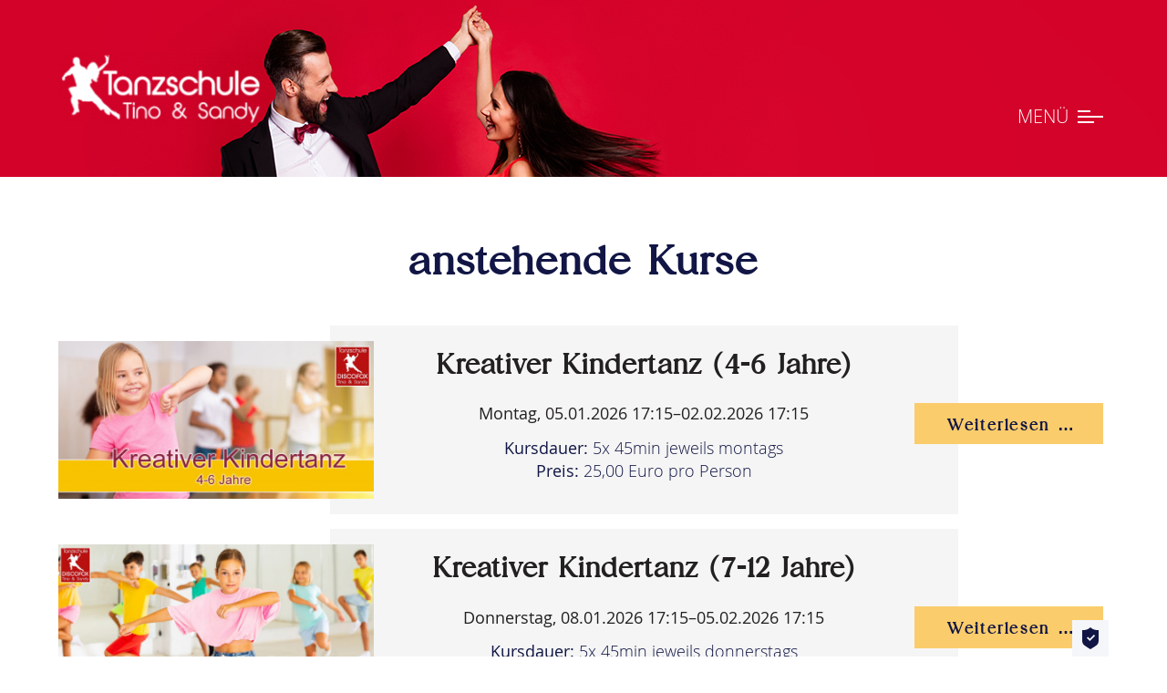

--- FILE ---
content_type: text/html; charset=UTF-8
request_url: https://www.discofox-ts.de/termine
body_size: 10599
content:
<!DOCTYPE html>
<html lang="de">
<head>
<meta charset="UTF-8">
<title>Termine - Tanzschule Tino und Sandy</title>
<base href="https://www.discofox-ts.de/">
<meta name="robots" content="index,follow">
<meta name="description" content="">
<meta name="generator" content="Contao Open Source CMS">
<link rel="canonical" href="https://www.discofox-ts.de/termine">
<meta name="viewport" content="width=device-width,initial-scale=1.0,shrink-to-fit=no">
<link rel="stylesheet" href="/assets/css/layout.min.css,responsive.min.css,reset.min.css,mod_visitors_bas...-17b9dfda.css"><script src="/assets/js/jquery.min.js,mobile-menu.jquery.min.js-f68c533b.js"></script><!-- images::apple --><link rel="apple-touch-icon" href="/files/custom/theme/src/homeicons/apple-touch-icon.png" sizes="57x57"><link rel="apple-touch-icon" href="/files/custom/theme/src/homeicons/apple-touch-icon-57x57.png" sizes="57x57"><link rel="apple-touch-icon" href="/files/custom/theme/src/homeicons/apple-touch-icon-60x60.png" sizes="60x60"><link rel="apple-touch-icon" href="/files/custom/theme/src/homeicons/apple-touch-icon-72x72.png" sizes="72x72"><link rel="apple-touch-icon" href="/files/custom/theme/src/homeicons/apple-touch-icon-76x76.png" sizes="76x76"><link rel="apple-touch-icon" href="/files/custom/theme/src/homeicons/apple-touch-icon-114x114.png" sizes="114x114"><link rel="apple-touch-icon" href="/files/custom/theme/src/homeicons/apple-touch-icon-120x120.png" sizes="120x120"><link rel="apple-touch-icon" href="/files/custom/theme/src/homeicons/apple-touch-icon-144x144.png" sizes="144x144"><link rel="apple-touch-icon" href="/files/custom/theme/src/homeicons/apple-touch-icon-152x152.png" sizes="152x152"><link rel="apple-touch-icon" href="/files/custom/theme/src/homeicons/apple-touch-icon-180x180.png" sizes="180x180"><!-- images::android --><link rel="icon" type="image/png" href="/files/custom/theme/src/homeicons/android-chrome-36x36.png" sizes="36x36"><link rel="icon" type="image/png" href="/files/custom/theme/src/homeicons/android-chrome-48x48.png" sizes="48x48"><link rel="icon" type="image/png" href="/files/custom/theme/src/homeicons/android-chrome-72x72.png" sizes="72x72"><link rel="icon" type="image/png" href="/files/custom/theme/src/homeicons/android-chrome-96x96.png" sizes="96x96"><link rel="icon" type="image/png" href="/files/custom/theme/src/homeicons/android-chrome-144x144.png" sizes="144x144"><link rel="icon" type="image/png" href="/files/custom/theme/src/homeicons/android-chrome-512x512.png" sizes="512x512"><link rel="icon" type="image/png" href="/files/custom/theme/src/homeicons/android-chrome-192x192.png" sizes="192x192"><link rel="icon" type="image/png" href="/files/custom/theme/src/homeicons/homescreen-192x192.png" sizes="192x192"><!-- images::microsoft --><meta content="/files/custom/theme/src/homeicons/small.jpg" name="msapplication-square70x70logo"><meta content="/files/custom/theme/src/homeicons/medium.jpg" name="msapplication-square150x150logo"><meta content="/files/custom/theme/src/homeicons/wide.jpg" name="msapplication-wide310x150logo"><meta content="/files/custom/theme/src/homeicons/large.jpg" name="msapplication-square310x310logo"><!-- images::icon --><link rel="icon" type="image/png" href="/files/custom/theme/src/homeicons/favicon-16x16.png" sizes="16x16"><link rel="icon" type="image/png" href="/files/custom/theme/src/homeicons/favicon-32x32.png" sizes="32x32"><link rel="icon" type="image/png" href="/files/custom/theme/src/homeicons/favicon-96x96.png" sizes="96x96"><link rel="icon" type="image/png" href="/files/custom/theme/src/homeicons/favicon-128x128.png" sizes="128x128"><link rel="icon" type="image/png" href="/files/custom/theme/src/homeicons/favicon-160x160.png" sizes="160x160"><link rel="icon" type="image/png" href="/files/custom/theme/src/homeicons/favicon-192x192.png" sizes="192x192"><link rel="icon" type="image/png" href="/files/custom/theme/src/homeicons/favicon-196x196.png" sizes="196x196"><!-- additionals::windows --><meta name="application-name" content="Tanzschule Tino und Sandy" ><meta name="msapplication-tooltip" content="Tanzschule Tino und Sandy" ><meta name="msapplication-starturl" content="http://discofox-ts.de" ><meta name="msapplication-TileColor" content="#d2002" ><!-- additionals::ios --><meta name="apple-mobile-web-app-title" content="Tanzschule Tino und Sandy" ><meta name="apple-mobile-web-app-status-bar-style" content="default" ><!-- additionals::android --><!-- additionals::webApp --><!-- favicon --><link rel="shortcut icon" type="image/x-icon" href="/files/custom/theme/src/homeicons/favicon.ico" ><link rel="icon" type="image/ico" href="/files/custom/theme/src/homeicons/favicon.ico" >

<script src="bundles/contaocookiebar/scripts/cookiebar.min.js?v=7712ec02"></script>
</head>
<body id="top">
<div id="wrapper">
<header id="header">
<div class="inside">
<div id="home-link" class="header-item content-image">
<figure>
<a href="/startseite">                                                                                    <img src="/assets/images/8/logo_tanzschule_wei%C3%9F-2169n9dw43vzw4s.png" alt="Startseite Tanzschule Tino und Sandy" title="Logo Tanzschule Tino und Sandy" srcset="/assets/images/8/logo_tanzschule_wei%C3%9F-2169n9dw43vzw4s.png 1x, /assets/images/j/logo_tanzschule_wei%C3%9F-xqhqewjf59chmyw.png 0.246x, /assets/images/k/logo_tanzschule_wei%C3%9F-h6fs0y2e8hzwvpx.png 0.504x, /assets/images/e/logo_tanzschule_wei%C3%9F-g2n8dft8ga5cs1v.png 0.75x, /assets/images/8/logo_tanzschule_wei%C3%9F-m8eknxj082dfkmv.png 1.504x, /assets/images/x/logo_tanzschule_wei%C3%9F-04h4p3hgge93tkf.png 1.996x, /assets/images/a/logo_tanzschule_wei%C3%9F-fdx8gdnbpx7nanc.png 2.996x" width="232" height="85">
</a>
</figure>
</div>
<!-- indexer::stop -->
<nav class="mod_navigation header-item block" id="nav-main">
<a href="/termine#skipNavigation8" class="invisible">Navigation überspringen</a>
<ul class="level_1">
<li class="sibling"><a href="/tanzschule" title="Tanzschule" class="sibling">Tanzschule</a></li>
<li class="sibling"><a href="/taenze" title="Tänze" class="sibling">Tänze</a></li>
<li class="sibling"><a href="/tanzkurse" title="Tanzkurse" class="sibling">Tanzkurse</a></li>
<li class="active"><strong class="active">Termine</strong></li>
<li class="sibling"><a href="/kontakt" title="Kontakt" class="sibling">Kontakt</a></li>
<li class="sibling"><a href="/login" title="Login" class="sibling">Login</a></li>
</ul>
<span id="skipNavigation8" class="invisible"></span>
</nav>
<!-- indexer::continue -->
<!-- indexer::stop -->
<div class="mod_mobile_menu block" id="mobile-menu">
<div id="mobile-menu-10-trigger" class="mobile_menu_trigger">
<div id="nav-mobile-wrapper">
<span class="btn-menu-mobile-text">Menü</span>
<span class="btn-menu-mobile-wrapper">
<div class="btn-menu-mobile">
<div class="line l-01"></div>
<div class="line l-02"></div>
<div class="line l-03"></div>
</div>
</span>
</div></div>
<div id="mobile-menu-10" class="mobile_menu">
<div class="inner">
<button id="btt-mmenu" class="tcon" data-mobile-menu="close">
<a href="#" class="tcon-visuallyhidden" data-mobile-menu="close">Schließen</a>
</button>
<!-- indexer::stop -->
<nav class="mod_navigation block" id="nav-mobile-menu">
<a href="/termine#skipNavigation9" class="invisible">Navigation überspringen</a>
<ul class="level_1">
<li class="sibling">
<span class="nav-icon"></span>
<a href="/tanzschule" title="Tanzschule" class="sibling">Tanzschule</a>        </li>
<li class="sibling">
<span class="nav-icon"></span>
<a href="/taenze" title="Tänze" class="sibling">Tänze</a>        </li>
<li class="submenu sibling">
<span class="nav-icon"><span class="nav-icon-inside"></span></span>
<a href="/tanzkurse" title="Tanzkurse" class="submenu sibling" aria-haspopup="true">Tanzkurse</a>
<ul class="level_2">
<li>
<span class="nav-icon"></span>
<a href="/gutscheine-fuer-tanzkurse" title="Gutscheine für Tanzkurse">Gutscheine für Tanzkurse</a>        </li>
<li>
<span class="nav-icon"></span>
<a href="/discofox-und-discochart" title="Discofox und  Discochart">Discofox und  Discochart</a>        </li>
<li>
<span class="nav-icon"></span>
<a href="/gesellschaftstaenze-standard-und-latein" title="Gesellschaftstänze  Standard und Latein">Gesellschaftstänze  Standard und Latein</a>        </li>
<li>
<span class="nav-icon"></span>
<a href="/salsa" title="Salsa">Salsa</a>        </li>
<li>
<span class="nav-icon"></span>
<a href="/bachata" title="Bachata">Bachata</a>        </li>
<li>
<span class="nav-icon"></span>
<a href="/hochzeitskurse" title="Hochzeitskurse">Hochzeitskurse</a>        </li>
<li>
<span class="nav-icon"></span>
<a href="/kreativer-kindertanz" title="Kreativer Kindertanz">Kreativer Kindertanz</a>        </li>
<li>
<span class="nav-icon"></span>
<a href="/jugend-und-schuelertanzkurse" title="Jugend- und Schülertanzkurse">Jugend- und Schülertanzkurse</a>        </li>
<li>
<span class="nav-icon"></span>
<a href="/dance-with-your-friends" title="Dance with your Friends">Dance with your Friends</a>        </li>
<li>
<span class="nav-icon"></span>
<a href="/privatunterricht" title="Privatunterricht">Privatunterricht</a>        </li>
</ul>
</li>
<li class="active">
<span class="nav-icon"></span>
<strong class="active">Termine</strong>      </li>
<li class="sibling">
<span class="nav-icon"></span>
<a href="/kontakt" title="Kontakt" class="sibling">Kontakt</a>        </li>
<li class="sibling">
<span class="nav-icon"></span>
<a href="/login" title="Login" class="sibling">Login</a>        </li>
</ul>
<span id="skipNavigation9" class="invisible"></span>
</nav>
<!-- indexer::continue -->
<div id="contact-mobile-menu">
<a href="&#109;&#97;&#105;&#108;&#116;&#111;&#58;&#105;&#x6E;&#102;&#x6F;&#64;&#x64;&#105;&#x73;&#99;&#x6F;&#102;&#x6F;&#120;&#x2D;&#116;&#x73;&#46;&#x64;&#101;" class="email">&#105;&#x6E;&#102;&#x6F;&#64;&#x64;&#105;&#x73;&#99;&#x6F;&#102;&#x6F;&#120;&#x2D;&#116;&#x73;&#46;&#x64;&#101;</a>
<a class="mobile-menu-tel" title="Jetzt anrufen!" href="tel:017622766184">0176 / 227 661 84</a>
<div class="clear"></div>
</div>
<div id="co-opener-mobile-menu">
<!-- indexer::stop -->
<div class="mod_cookiebar_opener block">
<div id="co_opener">
<a href="javascript:;" class="ccb-trigger ccb-prefill" title="DSGVO Einstellungen" rel="noreferrer noopener">
<svg id="svg_co_shield" width="24" height="24" viewBox="0 0 24 24"><path class="shield_color" d="M12 0c-3.371 2.866-5.484 3-9 3v11.535c0 4.603 3.203 5.804 9 9.465 5.797-3.661 9-4.862 9-9.465v-11.535c-3.516 0-5.629-.134-9-3zm-.548 15l-3.452-3.362 1.237-1.239 2.215 2.123 4.382-4.475 1.238 1.238-5.62 5.715z"/></svg>
<span class="co_opener_txt">DSGVO Einstellungen</span>
</a>
</div>
</div>
<!-- indexer::continue -->
</div>    </div>
</div>
<script>(function($){$('#mobile-menu-10').mobileMenu({'animation':!0,'animationSpeed':300,'breakPoint':1400,'offCanvas':!1,'overlay':!1,'disableNavigation':!1,'parentTogglers':!0,'closeOnLinkClick':!1,'keepInPlace':!1,'position':'left','size':'100','trigger':$('#mobile-menu-10-trigger')})})(jQuery)</script>
</div>
<!-- indexer::continue -->
</div>
</header>
<div id="container">
<main id="main">
<div class="inside">
<div class="mod_article block" id="article-5">
<div class="section-w-standard">
<h1 class="content-headline">anstehende Kurse</h1>
<!-- indexer::stop -->
<div class="mod_eventlist block" id="event-list-as-row">
<div class="header">
<span class="day">Montag, </span><span class="date">05.01.2026</span>
</div>
<div class="event layout_teaser current cal_1">
<div class="wrapper-event-as-row">
<div class="event-item">
<div class="event-item-inner">
<div class="content-image">
<figure class="image_container float_above">
<a href="/termine/kreativer-kindertanz-4-6-jahre-6" title="Den Artikel lesen: Kreativer Kindertanz &#40;4-6 Jahre&#41;">
<picture>
<source srcset="/assets/images/v/kids4bis6teaser-n5p4jxfdxjtp78q.jpg 694w, /assets/images/q/kids4bis6teaser-cn37rz1f8tey8hz.jpg 174w, /assets/images/g/kids4bis6teaser-3v0a7ag4esgpyj4.jpg 347w, /assets/images/p/kids4bis6teaser-bwc6k1ty0a1q6e2.jpg 521w, /assets/images/9/kids4bis6teaser-ed97ec8v590e7dt.jpg 1041w, /assets/images/t/kids4bis6teaser-4q4jrvmpxwjf7d1.jpg 1388w, /assets/images/j/kids4bis6teaser-y9q7b9c8df5pdhk.jpg 1994w" sizes="100vw" media="(max-width: 768px)" width="694" height="348">
<source srcset="/assets/images/x/kids4bis6teaser-kfcdprs9vrx6fxr.jpg 924w, /assets/images/q/kids4bis6teaser-0en3pj27qs13h19.jpg 231w, /assets/images/f/kids4bis6teaser-sj35n0bewtj10xv.jpg 462w, /assets/images/x/kids4bis6teaser-23b2wk6bzmccnvb.jpg 693w, /assets/images/m/kids4bis6teaser-tj8m5q8zs283r58.jpg 1386w, /assets/images/k/kids4bis6teaser-nz0tkz6p9x1d29z.jpg 1848w, /assets/images/3/kids4bis6teaser-b2z6p67xdznwy25.jpg 1991w" sizes="100vw" media="(max-width: 1024px)" width="924" height="464">
<img src="/assets/images/0/kids4bis6teaser-heshktyh24m4sw0.jpg" srcset="/assets/images/0/kids4bis6teaser-heshktyh24m4sw0.jpg 514w, /assets/images/y/kids4bis6teaser-wcnb7z20scrh74j.jpg 129w, /assets/images/7/kids4bis6teaser-24vqenbaqh3r6yr.jpg 257w, /assets/images/y/kids4bis6teaser-8ce24xjr5csgmqt.jpg 386w, /assets/images/z/kids4bis6teaser-nw76pfxmhgffwyb.jpg 771w, /assets/images/v/kids4bis6teaser-6wdrterbteecmkw.jpg 1028w, /assets/images/n/kids4bis6teaser-z9gtkb39cvrbvy5.jpg 1542w" sizes="25vw" width="514" height="258" alt="" loading="lazy">
</picture>
</a>
</figure>
</div>
</div>
</div>
<div class="event-item">
<div class="event-item-inner">
<div class="content-text">
<h2><a href="/termine/kreativer-kindertanz-4-6-jahre-6" title="Kreativer Kindertanz &#40;4-6 Jahre&#41; (05.01.2026 17:15–02.02.2026 17:15)">Kreativer Kindertanz &#40;4-6 Jahre&#41;</a></h2>
<p class="time-block">
<span class="day">Montag, </span>            <time datetime="2026-01-05T17:15:00+01:00"><span class="date">05.01.2026 17:15–02.02.2026 17:15</span></time>
</p>
<p><strong>Kursdauer:</strong> 5x 45min jeweils montags<br><strong>Preis: </strong>25,00 Euro pro Person</p>        </div>
</div>
</div>
<div class="event-item">
<div class="event-item-inner">
<div class="content-hyperlink btn-ani-fill block">
<a class="hyperlink_txt" href="/termine/kreativer-kindertanz-4-6-jahre-6" title="Kreativer Kindertanz &#40;4-6 Jahre&#41; (05.01.2026 17:15–02.02.2026 17:15)">
<span>Weiterlesen …</span>
</a>
</div>
</div>
</div>
</div>
</div>
<div class="header">
<span class="day">Donnerstag, </span><span class="date">08.01.2026</span>
</div>
<div class="event layout_teaser current cal_1">
<div class="wrapper-event-as-row">
<div class="event-item">
<div class="event-item-inner">
<div class="content-image">
<figure class="image_container float_above">
<a href="/termine/kreativer-kindertanz-7-12-jahre-6" title="Den Artikel lesen: Kreativer Kindertanz &#40;7-12 Jahre&#41;">
<picture>
<source srcset="/assets/images/r/kids7bis12teaser-04m5phm4167c7b5.jpg 694w, /assets/images/s/kids7bis12teaser-mrr3qat3j6gw1yk.jpg 174w, /assets/images/0/kids7bis12teaser-73b3evp1peyasmr.jpg 347w, /assets/images/m/kids7bis12teaser-rypsjcw1sda0p2z.jpg 521w, /assets/images/p/kids7bis12teaser-n9b40kypas8bbwx.jpg 1041w, /assets/images/2/kids7bis12teaser-4efk509q7ttpdkv.jpg 1388w, /assets/images/w/kids7bis12teaser-ycwwtxr1zx2dkta.jpg 1994w" sizes="100vw" media="(max-width: 768px)" width="694" height="348">
<source srcset="/assets/images/v/kids7bis12teaser-bt7pw1tkv0p96q6.jpg 924w, /assets/images/s/kids7bis12teaser-tkfsncc9bc2thgp.jpg 231w, /assets/images/t/kids7bis12teaser-cqeyk16x5f6p1ty.jpg 462w, /assets/images/v/kids7bis12teaser-4q01bkcs5b1wvbc.jpg 693w, /assets/images/v/kids7bis12teaser-p9d982p50tmtqz2.jpg 1386w, /assets/images/z/kids7bis12teaser-my49tbevbesey40.jpg 1848w, /assets/images/7/kids7bis12teaser-qb3t26v7qxsg197.jpg 1991w" sizes="100vw" media="(max-width: 1024px)" width="924" height="464">
<img src="/assets/images/g/kids7bis12teaser-7jba53jb2xnj959.jpg" srcset="/assets/images/g/kids7bis12teaser-7jba53jb2xnj959.jpg 514w, /assets/images/y/kids7bis12teaser-nsjv8fh2vn8rw3a.jpg 129w, /assets/images/5/kids7bis12teaser-nh8983ns1apkge4.jpg 257w, /assets/images/v/kids7bis12teaser-4b167rpk3dqssgb.jpg 386w, /assets/images/4/kids7bis12teaser-xy25haasb74yyr4.jpg 771w, /assets/images/d/kids7bis12teaser-svzmtkpdbnrznm5.jpg 1028w, /assets/images/1/kids7bis12teaser-xvxf7n2htfjkk2j.jpg 1542w" sizes="25vw" width="514" height="258" alt="" loading="lazy">
</picture>
</a>
</figure>
</div>
</div>
</div>
<div class="event-item">
<div class="event-item-inner">
<div class="content-text">
<h2><a href="/termine/kreativer-kindertanz-7-12-jahre-6" title="Kreativer Kindertanz &#40;7-12 Jahre&#41; (08.01.2026 17:15–05.02.2026 17:15)">Kreativer Kindertanz &#40;7-12 Jahre&#41;</a></h2>
<p class="time-block">
<span class="day">Donnerstag, </span>            <time datetime="2026-01-08T17:15:00+01:00"><span class="date">08.01.2026 17:15–05.02.2026 17:15</span></time>
</p>
<p><strong>Kursdauer:</strong> 5x 45min jeweils donnerstags<br><strong>Preis: </strong>25,00 Euro pro Person</p>        </div>
</div>
</div>
<div class="event-item">
<div class="event-item-inner">
<div class="content-hyperlink btn-ani-fill block">
<a class="hyperlink_txt" href="/termine/kreativer-kindertanz-7-12-jahre-6" title="Kreativer Kindertanz &#40;7-12 Jahre&#41; (08.01.2026 17:15–05.02.2026 17:15)">
<span>Weiterlesen …</span>
</a>
</div>
</div>
</div>
</div>
</div>
<div class="header">
<span class="day">Sonntag, </span><span class="date">18.01.2026</span>
</div>
<div class="event layout_teaser current cal_1">
<div class="wrapper-event-as-row">
<div class="event-item">
<div class="event-item-inner">
<div class="content-image">
<figure class="image_container float_above">
<a href="/termine/discofox-stufe-1-4" title="Den Artikel lesen: Discofox Stufe 1">
<picture>
<source srcset="/assets/images/j/DF_S1_18_01_26-9s2035nyq7fwh97.jpg 694w, /assets/images/s/DF_S1_18_01_26-2sfaw6t90dazc04.jpg 174w, /assets/images/q/DF_S1_18_01_26-ndz4we6bm691reb.jpg 347w, /assets/images/s/DF_S1_18_01_26-435172ybk1j2eyv.jpg 521w, /assets/images/g/DF_S1_18_01_26-6j6z1rgng80zgpy.jpg 1041w, /assets/images/3/DF_S1_18_01_26-jqh9qn5rfxsncg1.jpg 1388w, /assets/images/j/DF_S1_18_01_26-j35f6bs5xcy3mqw.jpg 1994w" sizes="100vw" media="(max-width: 768px)" width="694" height="348">
<source srcset="/assets/images/t/DF_S1_18_01_26-e5t2pakc9cs8axs.jpg 924w, /assets/images/7/DF_S1_18_01_26-3qg38sdcpnwnfs4.jpg 231w, /assets/images/p/DF_S1_18_01_26-s0wgx5qj99t3491.jpg 462w, /assets/images/p/DF_S1_18_01_26-jjs3h48mwq79y1z.jpg 693w, /assets/images/4/DF_S1_18_01_26-02px48v3ynjvpj8.jpg 1386w, /assets/images/s/DF_S1_18_01_26-e3921h14xcatztx.jpg 1848w, /assets/images/r/DF_S1_18_01_26-mvvstq2r8mv9yzj.jpg 1991w" sizes="100vw" media="(max-width: 1024px)" width="924" height="464">
<img src="/assets/images/f/DF_S1_18_01_26-2jmewvyqhsgqv8m.jpg" srcset="/assets/images/f/DF_S1_18_01_26-2jmewvyqhsgqv8m.jpg 514w, /assets/images/g/DF_S1_18_01_26-g3g3c2xnn2vsftg.jpg 129w, /assets/images/j/DF_S1_18_01_26-6qhwdtc07fh0pxa.jpg 257w, /assets/images/8/DF_S1_18_01_26-cy6019sn2xr747w.jpg 386w, /assets/images/6/DF_S1_18_01_26-ddjtyw53n70bh5b.jpg 771w, /assets/images/z/DF_S1_18_01_26-8r7yj32fenebkty.jpg 1028w, /assets/images/d/DF_S1_18_01_26-665cmqd891kw53y.jpg 1542w" sizes="25vw" width="514" height="258" alt="" loading="lazy">
</picture>
</a>
</figure>
</div>
</div>
</div>
<div class="event-item">
<div class="event-item-inner">
<div class="content-text">
<h2><a href="/termine/discofox-stufe-1-4" title="Discofox Stufe 1 (Sonntag, 18.01.2026 17:00)">Discofox Stufe 1</a></h2>
<p class="time-block">
<span class="day">Sonntag, </span>            <time datetime="2026-01-18T17:00:00+01:00"><span class="date">18.01.2026</span><span class="time"> | 17:00</span></time>
</p>
<p class="location">Tanzschule Discofox TS (Südstraße 77, 08236 Ellefeld)</p>
<p><strong>Kursdauer:</strong> 4x 75min jeweils sonntags<br><strong>Preis: </strong>55,00 Euro pro Person<br><br><strong>Dieser Kurs ist leider ausgebucht.</strong></p>
<p>&nbsp;</p>
<p>&nbsp;</p>        </div>
</div>
</div>
<div class="event-item">
<div class="event-item-inner">
<div class="content-hyperlink btn-ani-fill block">
<a class="hyperlink_txt" href="/termine/discofox-stufe-1-4" title="Discofox Stufe 1 (Sonntag, 18.01.2026 17:00)">
<span>Weiterlesen …</span>
</a>
</div>
</div>
</div>
</div>
</div>
<div class="header">
<span class="day">Sonntag, </span><span class="date">15.02.2026</span>
</div>
<div class="event layout_teaser upcoming featured cal_1">
<div class="wrapper-event-as-row">
<div class="event-item">
<div class="event-item-inner">
<div class="content-image">
<figure class="image_container float_above">
<a href="/termine/tanzkurs-fuer-anfaenger" title="Den Artikel lesen: Tanzkurs für Anfänger">
<picture>
<source srcset="/assets/images/3/GT_15_02_26-m69wvaazv8sryyz.jpg 694w, /assets/images/f/GT_15_02_26-gh821hh3s9q4rzt.jpg 174w, /assets/images/t/GT_15_02_26-h5cqrn9mz4ckqf0.jpg 347w, /assets/images/4/GT_15_02_26-193fdezn6m84d6n.jpg 521w, /assets/images/c/GT_15_02_26-e4d1fh2r5eza6f8.jpg 1041w, /assets/images/y/GT_15_02_26-ysd35bh2jgvrey4.jpg 1388w, /assets/images/5/GT_15_02_26-8mahxyh5bh765qs.jpg 1994w" sizes="100vw" media="(max-width: 768px)" width="694" height="348">
<source srcset="/assets/images/j/GT_15_02_26-e6vrpy1n7tpx8qs.jpg 924w, /assets/images/a/GT_15_02_26-x90nd02esg6jhjx.jpg 231w, /assets/images/t/GT_15_02_26-78sz18k6t2x9a63.jpg 462w, /assets/images/4/GT_15_02_26-4vmr23ca6grfnc4.jpg 693w, /assets/images/a/GT_15_02_26-cb8qch0nknn7myy.jpg 1386w, /assets/images/8/GT_15_02_26-30czsy3k5v3dp0k.jpg 1848w, /assets/images/3/GT_15_02_26-5sr1wjs5c8qendd.jpg 1991w" sizes="100vw" media="(max-width: 1024px)" width="924" height="464">
<img src="/assets/images/x/GT_15_02_26-2ymtm5fsgt3355e.jpg" srcset="/assets/images/x/GT_15_02_26-2ymtm5fsgt3355e.jpg 514w, /assets/images/w/GT_15_02_26-mm2m75d3vvgm1xb.jpg 129w, /assets/images/a/GT_15_02_26-vwe5hfdhkgxqczx.jpg 257w, /assets/images/w/GT_15_02_26-2vyhc0c7kbmd8pq.jpg 386w, /assets/images/h/GT_15_02_26-wqfvj6agdb3ack5.jpg 771w, /assets/images/e/GT_15_02_26-r0k094npqrzd6bb.jpg 1028w, /assets/images/q/GT_15_02_26-y0kc7qfxtc1bj21.jpg 1542w" sizes="25vw" width="514" height="258" alt="" loading="lazy">
</picture>
</a>
</figure>
</div>
</div>
</div>
<div class="event-item">
<div class="event-item-inner">
<div class="content-text">
<h2><a href="/termine/tanzkurs-fuer-anfaenger" title="Tanzkurs für Anfänger (Sonntag, 15.02.2026 15:30)">Tanzkurs für Anfänger</a></h2>
<p class="time-block">
<span class="day">Sonntag, </span>            <time datetime="2026-02-15T15:30:00+01:00"><span class="date">15.02.2026</span><span class="time"> | 15:30</span></time>
</p>
<p class="location">Tanzschule Discofox TS</p>
<p><strong>Kursdauer:</strong> 4x 75min jeweils sonntags<br><strong>Preis: </strong>55,00 Euro pro Person<br><br></p>        </div>
</div>
</div>
<div class="event-item">
<div class="event-item-inner">
<div class="content-hyperlink btn-ani-fill block">
<a class="hyperlink_txt" href="/termine/tanzkurs-fuer-anfaenger" title="Tanzkurs für Anfänger (Sonntag, 15.02.2026 15:30)">
<span>Weiterlesen …</span>
</a>
</div>
</div>
</div>
</div>
</div>
<div class="event layout_teaser upcoming cal_1">
<div class="wrapper-event-as-row">
<div class="event-item">
<div class="event-item-inner">
<div class="content-image">
<figure class="image_container float_above">
<a href="/termine/DiscoxStufe2" title="Den Artikel lesen: Discofox Stufe 2">
<picture>
<source srcset="/assets/images/f/DF_S2_15_02_26-mn37mwkppra90j9.jpg 694w, /assets/images/9/DF_S2_15_02_26-h4w2n9gcp11q114.jpg 174w, /assets/images/3/DF_S2_15_02_26-wcwvshz502a005j.jpg 347w, /assets/images/b/DF_S2_15_02_26-50506nmqm7621k7.jpg 521w, /assets/images/q/DF_S2_15_02_26-wsarv87nhqqmtkr.jpg 1041w, /assets/images/b/DF_S2_15_02_26-t0ngrst56yhcgdn.jpg 1388w, /assets/images/c/DF_S2_15_02_26-mxj90h3tc7wn5q6.jpg 1994w" sizes="100vw" media="(max-width: 768px)" width="694" height="348">
<source srcset="/assets/images/b/DF_S2_15_02_26-w84wnzm3b4v8vk4.jpg 924w, /assets/images/t/DF_S2_15_02_26-jj2163etnps1vc1.jpg 231w, /assets/images/d/DF_S2_15_02_26-jzhcpqkw7wtn1g7.jpg 462w, /assets/images/9/DF_S2_15_02_26-qky22nd61aa6vqy.jpg 693w, /assets/images/w/DF_S2_15_02_26-3vvggjgr4eqh12b.jpg 1386w, /assets/images/g/DF_S2_15_02_26-xhg8zjghkkpdb52.jpg 1848w, /assets/images/y/DF_S2_15_02_26-erwj7dwq1v3gvz6.jpg 1991w" sizes="100vw" media="(max-width: 1024px)" width="924" height="464">
<img src="/assets/images/s/DF_S2_15_02_26-2emap8fpezt3s73.jpg" srcset="/assets/images/s/DF_S2_15_02_26-2emap8fpezt3s73.jpg 514w, /assets/images/t/DF_S2_15_02_26-vgk68t13ptr0qfz.jpg 129w, /assets/images/9/DF_S2_15_02_26-dz923hewy7nc01b.jpg 257w, /assets/images/k/DF_S2_15_02_26-147javkgw6a5hy0.jpg 386w, /assets/images/4/DF_S2_15_02_26-4jpy1w2qwkr9h87.jpg 771w, /assets/images/7/DF_S2_15_02_26-6b7vy63jsx3ps7x.jpg 1028w, /assets/images/f/DF_S2_15_02_26-3z9fj0qntb70esc.jpg 1542w" sizes="25vw" width="514" height="258" alt="" loading="lazy">
</picture>
</a>
</figure>
</div>
</div>
</div>
<div class="event-item">
<div class="event-item-inner">
<div class="content-text">
<h2><a href="/termine/DiscoxStufe2" title="Discofox Stufe 2 (Sonntag, 15.02.2026 17:00)">Discofox Stufe 2</a></h2>
<p class="time-block">
<span class="day">Sonntag, </span>            <time datetime="2026-02-15T17:00:00+01:00"><span class="date">15.02.2026</span><span class="time"> | 17:00</span></time>
</p>
<p class="location">Tanzschule Discofox TS (Südstraße 77, 08236 Ellefeld)</p>
<p><strong>Kursdauer:</strong> 4x 75min jeweils sonntags<br><strong>Preis: </strong>55,00 Euro pro Person</p>        </div>
</div>
</div>
<div class="event-item">
<div class="event-item-inner">
<div class="content-hyperlink btn-ani-fill block">
<a class="hyperlink_txt" href="/termine/DiscoxStufe2" title="Discofox Stufe 2 (Sonntag, 15.02.2026 17:00)">
<span>Weiterlesen …</span>
</a>
</div>
</div>
</div>
</div>
</div>
<div class="header">
<span class="day">Freitag, </span><span class="date">20.02.2026</span>
</div>
<div class="event layout_teaser upcoming featured cal_1">
<div class="wrapper-event-as-row">
<div class="event-item">
<div class="event-item-inner">
<div class="content-image">
<figure class="image_container float_above">
<a href="/termine/discofox-stufe-1-5" title="Den Artikel lesen: Discofox Stufe 1">
<picture>
<source srcset="/assets/images/w/DF_S1_20_02_26b-x8vr78hqrr68rh0.jpg 694w, /assets/images/5/DF_S1_20_02_26b-vpbe1bb1pa06p2z.jpg 174w, /assets/images/t/DF_S1_20_02_26b-4gt18z3njvyb2dp.jpg 347w, /assets/images/v/DF_S1_20_02_26b-w862htnh905kc4b.jpg 521w, /assets/images/f/DF_S1_20_02_26b-v03wgx330gzhz63.jpg 1041w, /assets/images/0/DF_S1_20_02_26b-dhb58px9y16exc2.jpg 1388w, /assets/images/d/DF_S1_20_02_26b-0883cmfm1w36q92.jpg 1994w" sizes="100vw" media="(max-width: 768px)" width="694" height="348">
<source srcset="/assets/images/7/DF_S1_20_02_26b-51gmsfw32xhgb9z.jpg 924w, /assets/images/f/DF_S1_20_02_26b-2nf6awe266r1jjn.jpg 231w, /assets/images/w/DF_S1_20_02_26b-bptzb3vpbjeta67.jpg 462w, /assets/images/3/DF_S1_20_02_26b-eqaa50rn60dkwnq.jpg 693w, /assets/images/w/DF_S1_20_02_26b-2k5cbew5wq6qyv0.jpg 1386w, /assets/images/m/DF_S1_20_02_26b-y9ws2v30xz03vc4.jpg 1848w, /assets/images/n/DF_S1_20_02_26b-2waj8ge8p7tw3h5.jpg 1991w" sizes="100vw" media="(max-width: 1024px)" width="924" height="464">
<img src="/assets/images/6/DF_S1_20_02_26b-5wqxcfbafn2vydx.jpg" srcset="/assets/images/6/DF_S1_20_02_26b-5wqxcfbafn2vydx.jpg 514w, /assets/images/h/DF_S1_20_02_26b-89ygwcxngbnavc9.jpg 129w, /assets/images/a/DF_S1_20_02_26b-59m64n46g1hqzdj.jpg 257w, /assets/images/4/DF_S1_20_02_26b-vm03rh6hz87f9py.jpg 386w, /assets/images/y/DF_S1_20_02_26b-vxv7fpj1s265r45.jpg 771w, /assets/images/k/DF_S1_20_02_26b-8rm1ea250rtv36v.jpg 1028w, /assets/images/w/DF_S1_20_02_26b-r8ny3aeyxgqwtgy.jpg 1542w" sizes="25vw" width="514" height="258" alt="" loading="lazy">
</picture>
</a>
</figure>
</div>
</div>
</div>
<div class="event-item">
<div class="event-item-inner">
<div class="content-text">
<h2><a href="/termine/discofox-stufe-1-5" title="Discofox Stufe 1 (Freitag, 20.02.2026 18:00)">Discofox Stufe 1</a></h2>
<p class="time-block">
<span class="day">Freitag, </span>            <time datetime="2026-02-20T18:00:00+01:00"><span class="date">20.02.2026</span><span class="time"> | 18:00</span></time>
</p>
<p class="location">Tanzschule Discofox TS (Südstraße 77, 08236 Ellefeld)</p>
<p><strong>Kursdauer:</strong> 4x 75min jeweils freitags<br><strong>Preis: </strong>55,00 Euro pro Person</p>
<p>&nbsp;</p>
<p>&nbsp;</p>        </div>
</div>
</div>
<div class="event-item">
<div class="event-item-inner">
<div class="content-hyperlink btn-ani-fill block">
<a class="hyperlink_txt" href="/termine/discofox-stufe-1-5" title="Discofox Stufe 1 (Freitag, 20.02.2026 18:00)">
<span>Weiterlesen …</span>
</a>
</div>
</div>
</div>
</div>
</div>
</div>
<!-- indexer::continue -->
</div>
</div>
</div>
</main>
</div>
<footer id="footer">
<div class="inside">
<div class="footer-wrapper-1"><div class="section-w-standard"><div class="flex-container">    <div class="flex-item">
<div class="content-image">
<figure>
<img src="/files/custom/theme/src/img/discofox-logo-footer.png" alt width="236" height="79">
</figure>
</div>
</div>    <div class="flex-item">
<div class="content-text">
<div class="rte">
<p>© 2026 Discofox Tino &amp; Sandy</p>
</div>
</div>
<!-- indexer::stop -->
<nav class="mod_navigation block" id="nav-footer">
<a href="/termine#skipNavigation7" class="invisible">Navigation überspringen</a>
<ul class="level_1">
<li><a href="/agbs" title="AGBs">AGBs</a></li>
<li><a href="/impressum" title="Impressum">Impressum</a></li>
<li><a href="/datenschutz" title="Datenschutz">Datenschutz</a></li>
</ul>
<span id="skipNavigation7" class="invisible"></span>
</nav>
<!-- indexer::continue -->
</div>    <div class="flex-item"><div class="footer-links">
<div class="content-hyperlink">
<figure>
<a href="https://dtho.de/" title="DTHO" target="_blank" rel="noreferrer noopener">                                                                                    <img src="/assets/images/4/logo-dtho-rzc2t4g43pq3g5c.jpg" alt srcset="/assets/images/4/logo-dtho-rzc2t4g43pq3g5c.jpg 1x, /assets/images/v/logo-dtho-3xe3xs0st3k6frs.jpg 0.247x, /assets/images/5/logo-dtho-eqhvgq5bd851dkg.jpg 0.506x, /assets/images/f/logo-dtho-a13yh1xvnvjtmpn.jpg 0.753x, /assets/images/3/logo-dtho-64xaz3y4j95r3dm.jpg 1.506x, /assets/images/7/logo-dtho-kz5qfp59jj2pa99.jpg 2x, /assets/images/j/logo-dtho-n72f1w60b13g25k.jpg 2.685x" width="89" height="45">
</a>
</figure>
</div>
<div class="content-hyperlink">
<figure>
<a href="https://www.facebook.com/discofoxts?fref=ts" title="Facebook - Tanzschule Tino &amp; Sandy" target="_blank" rel="noreferrer noopener">                                                                                    <img src="/assets/images/g/facebook-8ja6t3hb12f9dtk.png" alt srcset="/assets/images/g/facebook-8ja6t3hb12f9dtk.png 1x, /assets/images/h/facebook-mqe7pnyr4ea505q.png 0.244x, /assets/images/m/facebook-tmvpk7p676em2m5.png 0.511x, /assets/images/k/facebook-khdy50frngnbg8v.png 0.756x, /assets/images/f/facebook-pj9mfrj2rsv63cc.png 1.511x, /assets/images/a/facebook-8zvda51jsbtmavc.png 2x, /assets/images/p/facebook-z5fagm5te13q54x.png 3x" width="45" height="45">
</a>
</figure>
</div>
<div class="content-hyperlink">
<figure>
<a href="https://www.instagram.com/tanzschule_discofoxts/" title="Instagram - Tanzschule Tino &amp; Sandy" target="_blank" rel="noreferrer noopener">                                                                                    <img src="/assets/images/a/instagram-v3mt1mkz9p3wpaa.png" alt srcset="/assets/images/a/instagram-v3mt1mkz9p3wpaa.png 1x, /assets/images/9/instagram-nxjg9vt36rc63vz.png 0.244x, /assets/images/9/instagram-7c38ryc0hbsmg0z.png 0.511x, /assets/images/j/instagram-e3hkydjctev6q6k.png 0.756x, /assets/images/p/instagram-gcqyd4exy41tyj9.png 1.511x, /assets/images/9/instagram-41xerxjckgtbnap.png 2x, /assets/images/s/instagram-ebxr24wyphyfqwr.png 3x" width="45" height="45">
</a>
</figure>
</div>
</div></div>    </div></div></div>
</div>
</footer>
</div>
<div id="after-wrapper">
<div class="inside">
<!-- indexer::stop -->
<div class="mod_cookiebar_opener block">
<div id="co_opener">
<a href="javascript:;" class="ccb-trigger ccb-prefill" title="DSGVO Einstellungen" rel="noreferrer noopener">
<svg id="svg_co_shield" width="24" height="24" viewBox="0 0 24 24"><path class="shield_color" d="M12 0c-3.371 2.866-5.484 3-9 3v11.535c0 4.603 3.203 5.804 9 9.465 5.797-3.661 9-4.862 9-9.465v-11.535c-3.516 0-5.629-.134-9-3zm-.548 15l-3.452-3.362 1.237-1.239 2.215 2.123 4.382-4.475 1.238 1.238-5.62 5.715z"/></svg>
<span class="co_opener_txt">DSGVO Einstellungen</span>
</a>
</div>
</div>
<!-- indexer::continue -->
<a title="Nach oben" id="back-to-top" href="#">
<!--?xml version="1.0" encoding="UTF-8" standalone="no"?--><!--DOCTYPE svg PUBLIC "-//W3C//DTD SVG 1.1//EN" "http://www.w3.org/Graphics/SVG/1.1/DTD/svg11.dtd"-->
<svg version="1.1" id="arrow-top" xmlns="http://www.w3.org/2000/svg" xmlns:xlink="http://www.w3.org/1999/xlink" x="0px" y="0px" viewBox="0 0 17 24" style="enable-background:new 0 0 17 24;" xml:space="preserve">
<g>
<path class="arrow-color" d="M9.8,24V5.1l4.8,4.8L16.5,8l-8-8l-8,8l1.9,1.9l4.8-4.8V24H9.8z M9.8,24"/>
</g>
</svg>
</a>
<!-- indexer::stop -->
<div class="mod_visitors_fe_invisible mod_visitors block">
<!-- Template for "only counting", no display in Frontend. -->
<span class="visitor_count invisible" id="VisitorsData" data-visitorsCategory="1" data-visitorsRouteScreenCount="/visitors/scco"><!-- not counted t0 p6 s0 --></span>
</div>
<!-- indexer::continue -->  </div>
</div>
<script src="/assets/jquery-ui/js/jquery-ui.min.js?v=1.13.2"></script>
<script>jQuery(function($){$(document).accordion({heightStyle:'content',header:'.toggler',collapsible:!0,create:function(event,ui){ui.header.addClass('active');$('.toggler').attr('tabindex',0)},activate:function(event,ui){ui.newHeader.addClass('active');ui.oldHeader.removeClass('active');$('.toggler').attr('tabindex',0)}})})</script>
<script src="/assets/colorbox/js/colorbox.min.js?v=1.6.4.2"></script>
<script>jQuery(function($){$('a[data-lightbox]').map(function(){$(this).colorbox({loop:!1,rel:$(this).attr('data-lightbox'),maxWidth:'95%',maxHeight:'95%'})})})</script>
<script>(function(){var p=document.querySelector('p.error')||document.querySelector('p.confirm');if(p){p.scrollIntoView()}})()</script>
<script src="/assets/swipe/js/swipe.min.js?v=2.2.2"></script>
<script>(function(){var e=document.querySelectorAll('.content-slider, .slider-control'),c,i;for(i=0;i<e.length;i+=2){c=e[i].getAttribute('data-config').split(',');new Swipe(e[i],{'auto':parseInt(c[0]),'speed':parseInt(c[1]),'startSlide':parseInt(c[2]),'continuous':parseInt(c[3]),'menu':e[i+1]})}})()</script>
<script src="/files/custom/theme/src/js/jarallax.min.js?v=62ace3f7"></script><script src="/files/custom/theme/src/js/j_project.js?v=dfd89a45"></script><script src="/files/custom/theme/src/js/j_project_jarallax.js?v=dfd89a45"></script><script type="application/ld+json">
{
    "@context": "https:\/\/schema.org",
    "@graph": [
        {
            "@type": "WebPage"
        },
        {
            "@id": "#\/schema\/image\/c967a3d0-0628-11ef-9862-f29823e514b4",
            "@type": "ImageObject",
            "contentUrl": "\/assets\/images\/8\/logo_tanzschule_wei%C3%9F-2169n9dw43vzw4s.png",
            "name": "Logo Tanzschule Tino und Sandy"
        },
        {
            "@id": "#\/schema\/image\/f36d7546-4698-11ef-94f7-001a4a0517d8",
            "@type": "ImageObject",
            "contentUrl": "\/assets\/images\/0\/kids4bis6teaser-heshktyh24m4sw0.jpg"
        },
        {
            "@id": "#\/schema\/image\/f39d29dc-4698-11ef-94f7-001a4a0517d8",
            "@type": "ImageObject",
            "contentUrl": "\/assets\/images\/g\/kids7bis12teaser-7jba53jb2xnj959.jpg"
        },
        {
            "@id": "#\/schema\/image\/f3fe60bf-9381-11f0-9057-001a4a0517d8",
            "@type": "ImageObject",
            "contentUrl": "\/assets\/images\/f\/DF_S1_18_01_26-2jmewvyqhsgqv8m.jpg"
        },
        {
            "@id": "#\/schema\/image\/417ada01-cabc-11f0-a77b-001a4a1517d4",
            "@type": "ImageObject",
            "contentUrl": "\/assets\/images\/x\/GT_15_02_26-2ymtm5fsgt3355e.jpg"
        },
        {
            "@id": "#\/schema\/image\/c63edfed-acd4-11f0-9057-001a4a0517d8",
            "@type": "ImageObject",
            "contentUrl": "\/assets\/images\/s\/DF_S2_15_02_26-2emap8fpezt3s73.jpg"
        },
        {
            "@id": "#\/schema\/image\/6db5c797-efe2-11f0-a77b-001a4a1517d4",
            "@type": "ImageObject",
            "contentUrl": "\/assets\/images\/6\/DF_S1_20_02_26b-5wqxcfbafn2vydx.jpg"
        },
        {
            "@id": "#\/schema\/image\/cc7a5c8e-0628-11ef-9862-f29823e514b4",
            "@type": "ImageObject",
            "contentUrl": "\/files\/custom\/theme\/src\/img\/discofox-logo-footer.png"
        },
        {
            "@id": "#\/schema\/image\/8c06e05e-0629-11ef-9862-f29823e514b4",
            "@type": "ImageObject",
            "contentUrl": "\/assets\/images\/4\/logo-dtho-rzc2t4g43pq3g5c.jpg"
        },
        {
            "@id": "#\/schema\/image\/8a481280-0629-11ef-9862-f29823e514b4",
            "@type": "ImageObject",
            "contentUrl": "\/assets\/images\/g\/facebook-8ja6t3hb12f9dtk.png"
        },
        {
            "@id": "#\/schema\/image\/8e898424-0629-11ef-9862-f29823e514b4",
            "@type": "ImageObject",
            "contentUrl": "\/assets\/images\/a\/instagram-v3mt1mkz9p3wpaa.png"
        }
    ]
}
</script>
<script type="application/ld+json">
{
    "@context": "https:\/\/schema.contao.org",
    "@graph": [
        {
            "@type": "Page",
            "fePreview": false,
            "groups": [],
            "noSearch": false,
            "pageId": 6,
            "protected": false,
            "title": "Termine"
        }
    ]
}
</script>
<!-- indexer::stop -->
<div  class="contao-cookiebar cookiebar_default_deny cc-bottom cc-right" role="complementary" aria-describedby="cookiebar-desc" data-nosnippet>
    <div class="cc-inner" aria-live="assertive" role="alert">
        <div id="cookiebar-desc" class="cc-head">
                            <h3>Cookie- und Datenschutzhinweise</h3>
<p>Um Ihnen einen einwandfreien Service auf unserer Webseite anbieten zu können, verwenden wir Cookies und Drittanbieter-Tools zur Verbesserung der Funktionalität. Sie können der Nutzung generell zustimmen, oder spezifische Werkzeuge an- und abschalten.</p>                    </div>

        <div class="cc-groups">
                                                <div class="cc-group">
                                                    <input type="checkbox" name="group[]" id="g1" value="1" data-toggle-cookies disabled checked>
                                                <label for="g1" class="group">Essenziell</label>
                        <button class="cc-detail-btn" data-toggle-group>
                            <span>Details einblenden</span>
                            <span>Details ausblenden</span>
                        </button>
                        <div class="cc-cookies toggle-group">
                                                                                        <div class="cc-cookie">
                                    <input type="checkbox" name="cookie[]" id="c2" value="2" disabled checked>
                                    <label for="c2" class="cookie">Contao HTTPS CSRF Token</label>
                                    <p>Schützt vor Cross-Site-Request-Forgery Angriffen.</p>                                                                            <div class="cc-cookie-info">
                                                                                                                                        <div><span>Speicherdauer:</span> Dieses Cookie bleibt nur für die aktuelle Browsersitzung bestehen.</div>
                                                                                                                                </div>
                                                                                                        </div>
                                                            <div class="cc-cookie">
                                    <input type="checkbox" name="cookie[]" id="c3" value="3" disabled checked>
                                    <label for="c3" class="cookie">PHP SESSION ID</label>
                                    <p>Speichert die aktuelle PHP-Session.</p>                                                                            <div class="cc-cookie-info">
                                                                                                                                        <div><span>Speicherdauer:</span> Dieses Cookie bleibt nur für die aktuelle Browsersitzung bestehen.</div>
                                                                                                                                </div>
                                                                                                        </div>
                                                    </div>
                    </div>
                                    </div>

        <div class="cc-footer highlight">
                                <button class="cc-btn save" data-save>Auswahl speichern</button>
                <button class="cc-btn success" data-accept-all>Alle akzeptieren</button>
                <button class="cc-btn deny" data-deny-all>Alle ablehnen</button>
        </div>

        <div class="cc-info">
                                                                <a href="https://www.discofox-ts.de/impressum">Impressum</a>
                                    <a href="https://www.discofox-ts.de/datenschutz">Datenschutz</a>
                                    </div>
    </div>
</div>
<!-- indexer::continue -->
<script>var cookiebar = new ContaoCookiebar({configId:1,pageId:1,hideOnInit:0,version:1,lifetime:63072000,consentLog:1,token:'ccb_contao_token',doNotTrack:0,currentPageId:6,excludedPageIds:null,cookies:[],configs:[],disableTracking:0,texts:{acceptAndDisplay:'tl_cookiebar.acceptAndDisplayLabel'}});</script>
</body>
</html>

--- FILE ---
content_type: text/css
request_url: https://www.discofox-ts.de/assets/css/layout.min.css,responsive.min.css,reset.min.css,mod_visitors_bas...-17b9dfda.css
body_size: 200182
content:
body,form,figure{margin:0;padding:0}img{border:0}header,footer,nav,section,aside,article,figure,figcaption{display:block}body{font-size:100.01%}select,input,textarea{font-size:99%}#container,.inside{position:relative}#main,#left,#right{float:left;position:relative}#main{width:100%}#left{margin-left:-100%}#right{margin-right:-100%}#footer{clear:both}#main .inside{min-height:1px}.ce_gallery>ul,.content-gallery>ul{margin:0;padding:0;overflow:hidden;list-style:none}.ce_gallery>ul li,.content-gallery>ul li{float:left}.ce_gallery>ul li.col_first,.content-gallery>ul li.col_first{clear:left}.float_left,.media--left>figure{float:left}.float_right,.media--right>figure{float:right}.block{overflow:hidden}.media{display:flow-root}.clear,#clear{height:.1px;font-size:.1px;line-height:.1px;clear:both}.invisible{border:0;clip:rect(0 0 0 0);height:1px;margin:-1px;overflow:hidden;padding:0;position:absolute;width:1px}.custom{display:block}#container:after,.custom:after{content:"";display:table;clear:both}
@media (max-width:767px){#wrapper{margin:0;width:auto}#container{padding-left:0;padding-right:0}#main,#left,#right{float:none;width:auto}#left{right:0;margin-left:0}#right{margin-right:0}}img{max-width:100%;height:auto}.audio_container audio{max-width:100%}.video_container video{max-width:100%;height:auto}.aspect,.responsive{position:relative;height:0}.aspect iframe,.responsive iframe{position:absolute;top:0;left:0;width:100%;height:100%}.aspect--16\:9,.responsive.ratio-169{padding-bottom:56.25%}.aspect--16\:10,.responsive.ratio-1610{padding-bottom:62.5%}.aspect--21\:9,.responsive.ratio-219{padding-bottom:42.8571%}.aspect--4\:3,.responsive.ratio-43{padding-bottom:75%}.aspect--3\:2,.responsive.ratio-32{padding-bottom:66.6666%}
header,footer,nav,section,aside,main,article,figure,figcaption{display:block}body,div,h1,h2,h3,h4,h5,h6,p,blockquote,pre,code,ol,ul,li,dl,dt,dd,figure,table,th,td,form,fieldset,legend,input,textarea{margin:0;padding:0}table{border-spacing:0;border-collapse:collapse}caption,th,td{text-align:left;text-align:start;vertical-align:top}abbr,acronym{font-variant:normal;border-bottom:1px dotted #666;cursor:help}blockquote,q{quotes:none}fieldset,img,iframe{border:0}ul{list-style-type:none}sup{vertical-align:text-top}sub{vertical-align:text-bottom}del{text-decoration:line-through}ins{text-decoration:none}body{font:12px/1 "Lucida Grande","Lucida Sans Unicode",Verdana,sans-serif;color:#000}input,button,textarea,select{font-family:inherit;font-size:99%;font-weight:inherit}pre,code{font-family:Monaco,monospace}h1,h2,h3,h4,h5,h6{font-size:100%;font-weight:400}h1{font-size:1.8333em}h2{font-size:1.6667em}h3{font-size:1.5em}h4{font-size:1.3333em}table{font-size:inherit}caption,th{font-weight:700}a{color:#00f}h1,h2,h3,h4,h5,h6{margin-top:1em}h1,h2,h3,h4,h5,h6,p,pre,blockquote,table,ol,ul,form{margin-bottom:12px}
.mod_visitors .invisible {
    border: 0;
    clip: rect(0 0 0 0);
    height: 1px;
    margin: -1px;
    overflow: hidden;
    padding: 0;
    position: absolute;
    width: 1px;
    float: left;
	width:0px;
	height:0px;
}
.mobile_menu{position:fixed;z-index:100;display:none}.mobile_menu .inner{height:100%;background:#000;overflow-y:scroll}.mobile_menu.active.position_left{box-shadow:2px 0 5px 0 rgba(0,0,0,.5)}.mobile_menu.active.position_top{box-shadow:0 2px 5px 0 rgba(0,0,0,.5)}.mobile_menu.active.position_right{box-shadow:-2px 0 5px 0 rgba(0,0,0,.5)}.mobile_menu.active.position_bottom{box-shadow:0 -2px 5px 0 rgba(0,0,0,.5)}.mobile_menu.active.no_shadow{box-shadow:none!important}.mobile_menu_trigger{display:none}.mobile_menu_wrapper{position:relative;width:100%;overflow:hidden}.mobile_menu_overlay{position:fixed;top:0;left:0;width:100%;height:100vh;z-index:99}.mobile_menu_overlay.background{background:rgba(0,0,0,.5)}.mobile_menu li.submenu_hide>ul{display:none}.mobile_menu li.submenu_show>ul{display:block}body.ie8 .mobile_menu,body.ie8 .mobile_menu_trigger,body.ie9 .mobile_menu,body.ie9 .mobile_menu_trigger{display:none!important}
.cc-head>*:first-child{margin-top:0}.cc-head>*:last-child{margin-bottom:15px}.contao-cookiebar{--ccb-backdrop: rgba(0, 0, 0, .75);--ccb-anim-duration: .5s;--ccb-checked-clr: #399d32;--ccb-checked-bg: #dcf3db;--ccb-unchecked-clr: #9c9b99;--ccb-unchecked-bg: #fff;--ccb-disabled-clr: #c8c7c5;--ccb-disabled-bg: #f4f4f4;position:fixed;inset:0;z-index:9999;display:flex;align-items:var(--ccb-align, center);justify-content:var(--ccb-justify, center);letter-spacing:0;padding:15px;max-height:100dvh;box-sizing:border-box;pointer-events:none;overflow:hidden;color:var(--ccb-clr, #444)}.contao-cookiebar *{box-sizing:border-box}.contao-cookiebar p{color:var(--ccb-text, #868686);line-height:1.4}.contao-cookiebar label{position:relative;display:block;padding:8px 13px 8px 0;line-height:1.2rem}.contao-cookiebar label.group{font-weight:600}.contao-cookiebar input{position:absolute;width:1px;height:1px;outline:0 none;opacity:0}.contao-cookiebar input+label{padding:8px 13px 8px 45px;cursor:pointer}.contao-cookiebar input+label:before,.contao-cookiebar input+label:after{content:"";position:absolute;border-radius:10px}.contao-cookiebar input+label:before{top:7px;left:0;width:35px;height:18px;margin:0;box-sizing:content-box;background:var(--ccb-unchecked-bg);border:1px solid var(--ccb-unchecked-clr);transition:border-color .2s}.contao-cookiebar input+label:after{display:block;top:11px;left:4px;width:12px;height:12px;background:var(--ccb-unchecked-clr);transition:background .2s,margin-left .2s,padding .2s}.contao-cookiebar input+label:active:after{padding-left:5px}.contao-cookiebar input.cc-group-half+label:after{background:linear-gradient(to right, var(--ccb-unchecked-clr) 0%, var(--ccb-unchecked-clr) 50%, var(--ccb-checked-clr) 50%, var(--ccb-checked-clr) 100%)}.contao-cookiebar input:checked+label:after{background:var(--ccb-checked-clr);margin-left:17px}.contao-cookiebar input:checked+label:active:after{margin-left:12px}.contao-cookiebar input:checked+label:before{background:var(--ccb-checked-bg);border-color:var(--ccb-checked-clr)}.contao-cookiebar input:disabled+label{pointer-events:none}.contao-cookiebar input:disabled+label:after{background:var(--ccb-disabled-clr)}.contao-cookiebar input:disabled+label:before{background:var(--ccb-disabled-bg);border-color:var(--ccb-disabled-clr)}.contao-cookiebar .cc-btn{display:inline-block;cursor:pointer;width:100%;padding:8px 14px;margin-bottom:8px;font-size:15px;outline:0 none;border:1px solid var(--ccb-btn-bdr, #cfcfcf);border-radius:4px;color:var(--ccb-btn-clr, #444);background:var(--ccb-btn-bg, #f5f5f5)}.contao-cookiebar .cc-btn:hover{background:var(--ccb-btn-bg-hvr, #ececec)}.contao-cookiebar .cc-btn:last-child{margin-bottom:0}.contao-cookiebar .grayscale{--ccb-btn-bg: #f1efef;--ccb-btn-bg-hvr: #ececec}.contao-cookiebar .grayscale .success{--ccb-btn-bg: #fbfbfb;--ccb-btn-bg-hvr: #f7f7f7}.contao-cookiebar .highlight .success{--ccb-btn-bg: #4e9e3e;--ccb-btn-bg-hvr: #4c933f;--ccb-btn-bdr: #3e7830;--ccb-btn-clr: #fff}.cc-inner{display:inline-block;overflow-y:auto;max-height:100%;max-width:100%;padding:23px;border-radius:3px;opacity:0;pointer-events:none;visibility:hidden;font-size:1rem;text-align:left;background:var(--ccb-bg, #fff);box-shadow:var(--ccb-box-shadow, rgba(99, 99, 99, 0.2)) 0 2px 8px 0;animation:var(--ccb-anim, cookiebar-middle-in) var(--ccb-anim-duration) ease-in-out forwards}.cc-group{position:relative;border:1px solid var(--ccb-bdr, #d0d0d0);border-radius:5px;margin-bottom:10px}.cc-cookie-info{font-size:.875rem;background:var(--ccb-info-bg, #fff);border:1px solid var(--ccb-info-bdr, #efefef);padding:10px;border-radius:5px}.cc-cookie-info>div>span{font-weight:600}.cc-cookie-info>div+div{margin-top:5px;word-wrap:break-word}.cc-cookie-info+button.cc-detail-btn-details{margin-top:15px}.cc-cookies{background:var(--ccb-cookies-bg, #fbfbfb);border-radius:0 0 5px 5px}.cc-cookies>p{font-size:.875rem}.cc-cookies>p,.cc-cookies>.cc-cookie{margin:0;padding:15px;border-top:1px solid var(--ccb-cookies-bdr, #fbfbfb)}.cc-cookie label.cookie+*{margin-top:10px}.cc-cookie p{margin:0 0 15px;font-size:.875rem}.cc-cookie-desc p{margin-bottom:0}.cc-footer,.cc-info{text-align:center}.cc-info{margin-top:15px}.cc-info>p{font-size:.875rem}.cc-info>a{display:inline-block;font-size:.813rem;color:var(--ccb-detail-clr, #a2a2a2);text-decoration:none}.cc-info>a:hover{color:var(--ccb-detail-clr-hvr, #717171)}.cc-info>a+a:before{display:inline-block;content:"·";margin-right:5px}.cc-active .cc-inner{opacity:1;pointer-events:auto;visibility:visible}.cc-active.cc-blocked{pointer-events:auto;animation:cookiebar-overlay-in var(--ccb-anim-duration) ease-in-out forwards}.cc-saved.cc-inner{opacity:0;pointer-events:none;visibility:hidden}.cc-saved.cc-blocked{pointer-events:none;animation:cookiebar-overlay-out var(--ccb-anim-duration) ease-in-out forwards}.cc-left{--ccb-justify: flex-start}.cc-right{--ccb-justify: flex-end}.cc-top{--ccb-align: flex-start}.cc-top.cc-active{--ccb-anim: cookiebar-top-in}.cc-top.cc-saved{--ccb-anim: cookiebar-top-out}.cc-middle.cc-active{--ccb-anim: cookiebar-middle-in}.cc-middle.cc-saved{--ccb-anim: cookiebar-middle-out}.cc-bottom{--ccb-align: flex-end}.cc-bottom.cc-active{--ccb-anim: cookiebar-bottom-in}.cc-bottom.cc-saved{--ccb-anim: cookiebar-bottom-out}@media(min-width: 768px){.contao-cookiebar .cc-btn{width:auto;margin-bottom:0}.cc-inner{max-width:var(--ccb-max-width, 750px)}}@keyframes cookiebar-overlay-in{0%{background:rgba(0,0,0,0)}to{background:var(--ccb-backdrop)}}@keyframes cookiebar-overlay-out{0%{background:var(--ccb-backdrop)}to{background:rgba(0,0,0,0);visibility:hidden}}@keyframes cookiebar-top-in{0%{opacity:0;transform:translateY(-100%)}to{opacity:1;transform:translateY(0)}}@keyframes cookiebar-top-out{0%{opacity:1;visibility:visible;transform:translateY(0)}to{opacity:0;visibility:hidden;transform:translateY(-100%)}}@keyframes cookiebar-middle-in{0%{opacity:0;transform:scale(0)}to{opacity:1;transform:scale(1)}}@keyframes cookiebar-middle-out{0%{opacity:1;visibility:visible;transform:scale(1)}to{opacity:0;visibility:hidden;transform:scale(0)}}@keyframes cookiebar-bottom-in{0%{opacity:0;transform:translateY(100%)}to{opacity:1;transform:translateY(0)}}@keyframes cookiebar-bottom-out{0%{opacity:1;visibility:visible;transform:translateY(0)}to{opacity:0;visibility:hidden;transform:translateY(100%)}}.cc-group{display:flex;flex-wrap:wrap;justify-content:space-between;align-content:center}.cc-group>label{flex-grow:1;margin:5px 0 5px 10px}.cc-cookies{display:none;width:100%}.cc-detail-btn{padding:8px 10px;line-height:1.2rem}.cc-detail-btn-details{text-decoration:underline;padding:0;margin:0 0 10px}.cc-detail-btn,.cc-detail-btn-details{display:inline-block;color:var(--ccb-detail-clr, #a2a2a2);border:0 none;outline:0 none;background:rgba(0,0,0,0);font-size:13px;letter-spacing:0;text-transform:initial;cursor:pointer}.cc-detail-btn span:nth-child(2),.cc-detail-btn-details span:nth-child(2){display:none}.cc-detail-btn.cc-active span:nth-child(1),.cc-detail-btn-details.cc-active span:nth-child(1){display:none}.cc-detail-btn.cc-active span:nth-child(2),.cc-detail-btn-details.cc-active span:nth-child(2){display:inline}.cc-detail-btn:hover,.cc-detail-btn-details:hover{background:rgba(0,0,0,0);color:var(--ccb-detail-clr-hvr, #717171)}
#colorbox,#cboxOverlay,#cboxWrapper{position:absolute;top:0;left:0;z-index:9999;overflow:hidden;-webkit-transform:translate3d(0,0,0)}#cboxWrapper{max-width:none}#cboxOverlay{position:fixed;width:100%;height:100%}#cboxMiddleLeft,#cboxBottomLeft{clear:left}#cboxContent{position:relative}#cboxLoadedContent{overflow:auto;-webkit-overflow-scrolling:touch}#cboxTitle{margin:0}#cboxLoadingOverlay,#cboxLoadingGraphic{position:absolute;top:0;left:0;width:100%;height:100%}#cboxPrevious,#cboxNext,#cboxClose,#cboxSlideshow{cursor:pointer}.cboxPhoto{float:left;margin:auto;border:0;display:block;max-width:none;-ms-interpolation-mode:bicubic}.cboxIframe{width:100%;height:100%;display:block;border:0;padding:0;margin:0}#colorbox,#cboxContent,#cboxLoadedContent{box-sizing:content-box;-moz-box-sizing:content-box;-webkit-box-sizing:content-box}#cboxOverlay{background:#000;opacity:.9;filter:alpha(opacity = 90)}#colorbox{outline:0}#cboxContent{margin-top:20px;background:#000}.cboxIframe{background:#fff}#cboxError{padding:50px;border:1px solid #ccc}#cboxLoadedContent{border:5px solid #000;background:#fff}#cboxTitle{position:absolute;top:-20px;left:0;color:#ccc}#cboxCurrent{position:absolute;top:-20px;right:0;color:#ccc}#cboxLoadingGraphic{background:url(../../assets/colorbox/images/loading.gif) no-repeat center center}#cboxPrevious,#cboxNext,#cboxSlideshow,#cboxClose{border:0;padding:0;margin:0;overflow:visible;width:auto;background:0 0}#cboxPrevious:active,#cboxNext:active,#cboxSlideshow:active,#cboxClose:active{outline:0}#cboxSlideshow{position:absolute;top:-20px;right:90px;color:#fff}#cboxPrevious{position:absolute;top:50%;left:5px;margin-top:-32px;background:url(../../assets/colorbox/images/controls.png) no-repeat top left;width:28px;height:65px;text-indent:-9999px}#cboxPrevious:hover{background-position:bottom left}#cboxNext{position:absolute;top:50%;right:5px;margin-top:-32px;background:url(../../assets/colorbox/images/controls.png) no-repeat top right;width:28px;height:65px;text-indent:-9999px}#cboxNext:hover{background-position:bottom right}#cboxClose{position:absolute;top:5px;right:5px;display:block;background:url(../../assets/colorbox/images/controls.png) no-repeat top center;width:38px;height:19px;text-indent:-9999px}#cboxClose:hover{background-position:bottom center}
.content-slider{overflow:hidden;visibility:hidden;position:relative}.slider-wrapper{overflow:hidden;position:relative}.slider-wrapper>*{float:left;width:100%;position:relative}.slider-control{height:30px;position:relative}.slider-control a,.slider-control .slider-menu{position:absolute;top:9px;display:inline-block}.slider-control .slider-prev{left:0}.slider-control .slider-next{right:0}.slider-control .slider-menu{top:0;width:50%;left:50%;margin-left:-25%;font-size:27px;text-align:center}.slider-control .slider-menu b{color:#bbb;cursor:pointer}.slider-control .slider-menu b.active{color:#666}
@font-face{font-family:"OpenSans";src:url("../../files/custom/theme/src/fonts/OpenSans-Light-webfont.woff") format("woff");font-weight:300;font-style:normal;font-display:swap}@font-face{font-family:"OpenSans";src:url("../../files/custom/theme/src/fonts/OpenSans-LightItalic-webfont.woff") format("woff");font-weight:300;font-style:italic;font-display:swap}@font-face{font-family:"OpenSans";src:url("../../files/custom/theme/src/fonts/OpenSans-Regular-webfont.woff") format("woff");font-weight:400;font-style:normal;font-display:swap}@font-face{font-family:"OpenSans";src:url("../../files/custom/theme/src/fonts/OpenSans-Semibold-webfont.woff") format("woff");font-weight:600;font-style:normal;font-display:swap}@font-face{font-family:"OpenSans";src:url("../../files/custom/theme/src/fonts/OpenSans-Bold-webfont.woff") format("woff");font-weight:700;font-style:normal;font-display:swap}@font-face{font-family:"OpenSans";src:url("../../files/custom/theme/src/fonts/OpenSans-ExtraBold-webfont.woff") format("woff");font-weight:800;font-style:normal;font-display:swap}@font-face{font-family:"Arianecoachella";src:url("../../files/custom/theme/src/fonts/arianecoachella-bold-webfont.woff") format("woff");font-weight:700;font-style:normal;font-display:swap}/*! normalize.css v7.0.0 | MIT License | github.com/necolas/normalize.css */html{line-height:1.15;-ms-text-size-adjust:100%;-webkit-text-size-adjust:100%}body{margin:0}article,aside,footer,header,nav,section{display:block}h1{font-size:2em;margin:.67em 0}figcaption,figure,main{display:block}figure{margin:1em 40px}hr{box-sizing:content-box;height:0;overflow:visible}pre{font-family:monospace,monospace;font-size:1em}a{background-color:rgba(0,0,0,0);-webkit-text-decoration-skip:objects}abbr[title]{border-bottom:none;text-decoration:underline;-webkit-text-decoration:underline dotted;text-decoration:underline dotted}b,strong{font-weight:inherit}b,strong{font-weight:bolder}code,kbd,samp{font-family:monospace,monospace;font-size:1em}dfn{font-style:italic}mark{background-color:#ff0;color:#000}small{font-size:80%}sub,sup{font-size:75%;line-height:0;position:relative;vertical-align:baseline}sub{bottom:-0.25em}sup{top:-0.5em}audio,video{display:inline-block}audio:not([controls]){display:none;height:0}img{border-style:none}svg:not(:root){overflow:hidden}button,input,optgroup,select,textarea{font-family:sans-serif;font-size:100%;line-height:1.15;margin:0}button,input{overflow:visible}button,select{text-transform:none}button,html [type=button],[type=reset],[type=submit]{-webkit-appearance:button}button::-moz-focus-inner,[type=button]::-moz-focus-inner,[type=reset]::-moz-focus-inner,[type=submit]::-moz-focus-inner{border-style:none;padding:0}button:-moz-focusring,[type=button]:-moz-focusring,[type=reset]:-moz-focusring,[type=submit]:-moz-focusring{outline:1px dotted ButtonText}fieldset{padding:.35em .75em .625em}legend{box-sizing:border-box;color:inherit;display:table;max-width:100%;padding:0;white-space:normal}progress{display:inline-block;vertical-align:baseline}textarea{overflow:auto}[type=checkbox],[type=radio]{box-sizing:border-box;padding:0}[type=number]::-webkit-inner-spin-button,[type=number]::-webkit-outer-spin-button{height:auto}[type=search]{-webkit-appearance:textfield;outline-offset:-2px}[type=search]::-webkit-search-cancel-button,[type=search]::-webkit-search-decoration{-webkit-appearance:none}::-webkit-file-upload-button{-webkit-appearance:button;font:inherit}details,menu{display:block}summary{display:list-item}canvas{display:inline-block}template{display:none}[hidden]{display:none}html{overflow-y:scroll;background-color:rgba(0,0,0,0);height:100%;font-size:100.01%;text-rendering:optimizeLegibility !important}body{background-color:#fff;min-width:20em;font:normal 300 1rem "OpenSans","Segoe UI",Tahoma,sans-serif;font-size:100.01%;text-align:left;color:#111645;font-weight:normal}#header,#wrapper,#footer,#hero,#container,#main{position:relative;top:0;left:0;margin:0;background-color:#fff;overflow:hidden}#header{background-color:#d20027}#main .inside{padding-top:1em}#main .inside:first-child{padding-top:0}.inside{margin:0 auto;max-width:120em;min-width:20em;position:relative;top:0;left:0;text-align:left;padding:0;overflow:hidden}.section-w-100{display:block;position:relative;top:0;left:0;max-width:100%;min-width:20em;padding:0;margin:4em 0}.section-w-standard{display:block;position:relative;top:0;left:0;max-width:120em;min-width:20em;padding:0 5%;margin:4em auto}.section-w-standard-no-bottom{margin-bottom:0;padding-bottom:0}.section-w-medium{display:block;position:relative;top:0;left:0;max-width:90em;min-width:20em;padding:0 5%;margin:4em auto}.section-w-small{display:block;position:relative;top:0;left:0;max-width:55em;min-width:20em;padding:0 5%;margin:4em auto}.section-w-no-margin{margin:0 auto}.inside-padding-left-right{padding:0 5%}.left-50{display:block;float:left;width:calc(50% - 1.5em);padding-right:1.5em}.right-50{display:block;float:right;width:calc(50% - 1.5em);padding-left:1.5em}.break-flex{flex-basis:100%;height:0}.break-flex-h{flex-basis:100%;margin:0 1% 0 1%}.wrapper-flex-50{display:flex;flex-flow:row wrap;justify-content:space-between;align-items:flex-start;align-content:flex-start;gap:3em;margin-top:3em;margin-bottom:3em}.wrapper-flex-50 .flex-50-item{align-self:auto;flex-grow:0;flex-shrink:0;flex-basis:calc(50% - 1.6em)}.wrapper-flex-50 .flex-50-item h1,.wrapper-flex-50 .flex-50-item h2,.wrapper-flex-50 .flex-50-item h3,.wrapper-flex-50 .flex-50-item h4,.wrapper-flex-50 .flex-50-item .ce_headline{text-align:left}.wrapper-flex-50 .flex-50-item>:first-child{margin-top:0;padding-top:0}.wrapper-flex-50 .flex-50-item .content-text>:first-child{margin-top:0;padding-top:0}.wrapper-flex-50 .ce_headline.flex-50-item{margin-top:0;padding-top:0;text-align:left}.wrapper-flex-50-inner{display:flex;flex-flow:row wrap;justify-content:space-between;align-items:flex-start;align-content:flex-start;gap:3em;margin-top:3em;margin-bottom:3em}.wrapper-flex-50-inner .flex-50-item-inner{align-self:auto;flex-grow:0;flex-shrink:0;flex-basis:calc(50% - 1.6em)}.wrapper-flex-50-inner .flex-50-item-inner h1,.wrapper-flex-50-inner .flex-50-item-inner h2,.wrapper-flex-50-inner .flex-50-item-inner h3,.wrapper-flex-50-inner .flex-50-item-inner h4,.wrapper-flex-50-inner .flex-50-item-inner .ce_headline{text-align:left}.wrapper-flex-50-inner .flex-50-item-inner>:first-child{margin-top:0;padding-top:0}.wrapper-flex-50-inner .flex-50-item-inner>.content-text:first-child>:first-child{margin-top:0;padding-top:0}.wrapper-flex-50-inner .flex-50-item-inner>.content-text:not(:first-child)>p:first-child{margin-top:.8rem;margin-right:0;margin-bottom:1.2rem;margin-left:0}.wrapper-flex-50-inner .ce_headline.flex-50-item{margin-top:0;padding-top:0;text-align:left}.wrapper-flex-50-center{align-items:center}.reverse2n .wrapper-flex-50:nth-child(2n){flex-direction:row-reverse}.column_2{-moz-column-count:2;column-count:2;-moz-column-gap:5%;column-gap:5%;-moz-column-rule:none;column-rule:none;padding:1.4em 0}.column_2 p:first-child{margin:0}.column_2 h2{-moz-column-span:all;column-span:all}@media(max-width: 1024px){.left-50,.right-50{position:static;display:block;float:none;width:100%;padding-left:0;padding-right:0}.left-50{margin-bottom:0}.left-50 .content-list ul,.left-50 .content-text ul{margin-bottom:0}.right-50 .content-list ul,.right-50 .content-text ul{margin-top:0}.left-50 p:last-child,.right-50 p:last-child{margin-bottom:0}.column_2{-moz-column-count:1;column-count:1;-moz-column-gap:0;column-gap:0}.wrapper-flex-50{display:block;position:relative;top:0;left:0;margin:3em auto 0 auto}.wrapper-flex-50 .flex-50-item{flex-basis:100%;margin-bottom:3em}.wrapper-flex-50 .flex-50-item>:first-child{margin-top:1.2rem}.wrapper-flex-50 .flex-50-item:last-child{margin-bottom:0}}@media(max-width: 768px){.wrapper-flex-50-inner{justify-content:space-between;align-items:flex-start;gap:0}.wrapper-flex-50-inner .flex-50-item-inner{flex-basis:100%}.wrapper-flex-50-inner .flex-50-item-inner>:first-child{margin-top:0;padding-top:0}.wrapper-flex-50-inner .flex-50-item-inner .content-text>:first-child{margin-top:0;padding-top:0}}svg{display:block;margin:0;position:relative;top:0;left:0;max-width:100%;height:auto}source,img{display:block;margin:0;position:relative;top:0;left:0;max-width:100%;height:auto}figure{display:inline-block;margin:0}.content-image-center-image{text-align:center}.content-image{display:block;position:relative;top:0;left:0}.content-image figure a,.content-image figure img{display:block;position:relative;top:0;left:0;margin:0}.content-image figure a.cboxElement{display:block;background-color:#000;opacity:1;filter:alpha(opacity=100);transition:.3s ease-in-out}.content-image figure a.cboxElement *{transition:.3s ease-in-out}.content-image figure a.cboxElement::after{position:absolute;content:"";top:0;left:0;width:100%;height:100%;background:rgba(0,0,0,0) url(../../files/custom/theme/src/img/icons_image/svg_icon_more_img.svg) no-repeat center center;opacity:0;filter:alpha(opacity=0);transition:.3s ease-in-out;transform:scale(1)}.content-image figure a.cboxElement:hover img{transition:.3s ease-in-out;opacity:.8;filter:alpha(opacity=80)}.content-image figure a.cboxElement:hover::after,.content-image figure a.cboxElement:active::after{transition:.3s ease-in-out;opacity:1;filter:alpha(opacity=100);transform:scale(1.1)}span.pre-txt{white-space:pre}span.nowrap-txt{white-space:nowrap}span.pre-wrap-txt{white-space:pre-wrap}span.pre-line-txt{white-space:pre-line}.ce_rsce_two_columns_text p,code,.mod_article p,.content-table table,.content-text p{font:normal 300 1rem "OpenSans","Segoe UI",Tahoma,sans-serif;font-size:18px;font-size:1.125rem;line-height:1.4em;margin-top:.8rem;margin-bottom:1.2rem}.ce_rsce_two_columns_text strong,.ce_rsce_two_columns_text b,.content-text b,.content-text strong,.content-text p span.bold{font:normal 400 1rem "OpenSans","Segoe UI",Tahoma,sans-serif;font-size:18px;font-size:1.125rem}.content-text p span.uppercase{text-transform:uppercase}.ce_rsce_two_columns_text ol,.content-list ol,.content-text ol{font:normal 300 1rem "OpenSans","Segoe UI",Tahoma,sans-serif;font-size:18px;font-size:1.125rem;margin:1.2rem 0;list-style-type:decimal}.ce_rsce_two_columns_text ol li,.content-list ol li,.content-text ol li{margin-bottom:.6em;margin-left:1.5em;padding-left:.75em;line-height:1.4em}.ce_rsce_two_columns_text ul,.content-list ul,.content-text ul{font:normal 300 1rem "OpenSans","Segoe UI",Tahoma,sans-serif;font-size:18px;font-size:1.125rem;list-style-type:disc;margin:16px 0;margin:1.2rem 0;padding-left:1em}.ce_rsce_two_columns_text ul li,.content-list ul li,.content-text ul li{margin-bottom:.1em;line-height:1.4em}.color-bullet-point ul li{color:#111645;font-size:16px;font-size:1rem}.color-bullet-point ul li span{color:#111645;font-size:18px;font-size:1.125rem}a{text-decoration:none;color:#111645}.ce_rsce_two_columns_text a,.ce_form label a,.content-hyperlink a,.content-download a,.content-text a{font-size:18px;font-size:1.125rem;color:#d20027;text-decoration:underline}.ce_rsce_two_columns_text a:hover,.ce_form label a:hover,.content-hyperlink a:hover,.content-download a:hover,.content-text a:hover{color:#111645}h1,h2,h3,h4,h5{display:block;line-height:1.1em;margin-top:4rem;text-wrap:balance}h1{font:normal 700 1rem "Arianecoachella","Arial Black",sans-serif;font-size:48px;font-size:3rem;color:#111645;text-align:center;padding:0;margin-bottom:1.8rem}h2{font:normal 700 1rem "Arianecoachella","Arial Black",sans-serif;font-size:40px;font-size:2.5rem;color:#111645;text-align:center;padding:0;margin-bottom:1.4rem}h3{font:normal 700 1rem "Arianecoachella","Arial Black",sans-serif;font-size:32px;font-size:2rem;color:#111645;padding:0;margin-bottom:1rem}h4{font:normal 700 1rem "Arianecoachella","Arial Black",sans-serif;font-size:28px;font-size:1.75rem;color:#111645;padding:0;margin-bottom:.8rem}:is(h1,h2,h3):has(+:is(h2,h3,h4))+:is(h2,h3,h4){margin-top:1em}.section-w-100>:is(h1,h2,h3,h4):first-child,.section-w-medium>:is(h1,h2,h3,h4):first-child,.section-w-small>:is(h1,h2,h3,h4):first-child,.section-w-standard>:is(h1,h2,h3,h4):first-child{margin-top:0}.hl-display :is(h1,h2,h3,h4),:is(h1,h2,h3,h4).hl-display{margin-top:8rem}.hl-center :is(h1,h2,h3,h4),:is(h1,h2,h3,h4).hl-center{text-align:center}.hl-left :is(h1,h2,h3,h4),:is(h1,h2,h3,h4).hl-left{text-align:left}.text-block-small{display:block;position:relative;top:0;left:0;max-width:55em;margin:0 auto;text-align:center}.p-top p:first-child{padding-top:0;margin-top:1.4em}.content-text blockquote p,.content-text blockquote{font:italic 300 1rem "OpenSans","Segoe UI",Tahoma,sans-serif;font-size:26px;font-size:1.625rem}.content-text blockquote{position:relative;top:0;left:0;margin-top:1em;margin-bottom:1em}.content-text blockquote p{padding-left:1em}.content-text blockquote p::before,.content-text blockquote p::after{content:'"';position:absolute;top:0;font:normal 700 1rem "OpenSans","Segoe UI",Tahoma,sans-serif;font-size:60px;font-size:3.75rem;color:#bdbdb9;line-height:0;left:0}.content-text blockquote p::after{top:inherit;left:inherit;bottom:-0.4em}@media(max-width: 768px){h1,h2,h3,h4{line-height:1.1em;margin-top:2.8rem}h1{font-size:33.6px;font-size:2.1rem;padding:0;margin-bottom:1.26rem}h2{font-size:28px;font-size:1.75rem;padding:0;margin-bottom:.98rem}h3{font-size:22.4px;font-size:1.4rem;padding:0;margin-bottom:.7rem}h4{font-size:19.6px;font-size:1.225rem;padding:0;margin-bottom:.56rem}}@media(max-width: 480px){code,.mod_article p,.content-table table,.content-text p{line-height:1.54em}}#header .inside{display:flex;flex-flow:row wrap;justify-content:space-between;align-items:flex-end;align-content:flex-end;gap:2.5em;margin:0 auto}#header .inside .header-item{align-self:auto;flex:0 0 auto;margin:2.9rem 0 2rem 0}#header .inside #home-link{align-self:auto;flex:0 0 auto;margin:3.5em 0 3.5em 0}#header .inside #nav-main{align-self:auto;flex:1 0 auto;margin:2.9rem 0 2rem 0}#header .inside #mobile-menu{align-self:auto;flex:0 0 auto;margin:2.9rem 0 2rem 0}#header .inside #searchfield-mobile,#header .inside #topSearch-in-main-nav{margin:3.8rem 0 2.9rem 0}#home-link{position:relative;top:0;left:0;padding:0;margin:0}#home-link figure{display:block;position:relative;top:0;left:0;margin:0;width:14em}#home-link figure img{display:block;width:14em}#home-link.logo-no-svg figure{width:auto}@media(max-width: 1400px){#header .inside #home-link{align-self:flex-start;flex:1 0 auto}}@media(max-width: 768px){#header .inside #home-link{width:100%}#home-link figure{margin:0 auto}}@media(max-width: 768px){#home-link.logo-no-svg figure{width:auto;text-align:center}#home-link.logo-no-svg figure a{display:inline-block}}@media(max-width: 14em){#home-link.logo-no-svg figure{width:auto;text-align:center}#home-link.logo-no-svg figure a{display:inline-block}#home-link.logo-no-svg figure a img{width:auto}}#nav-main{position:relative;top:0;left:0;width:auto;overflow:inherit;text-align:center}#nav-main ul{display:block;position:relative;top:0;left:0;margin:0;padding:0;overflow:inherit}#nav-main ul.level_1{display:flex;flex-flow:row wrap;justify-content:flex-end;align-items:flex-end;align-content:flex-end;gap:2.5em}#nav-main ul.level_1>li{align-self:auto;flex:0 0 auto;margin-top:0;margin-bottom:0;display:block;position:relative}#nav-main ul li strong,#nav-main ul li a{font:normal 700 1rem "Arianecoachella","Arial Black",sans-serif;font-size:20px;font-size:1.25rem;text-transform:uppercase;line-height:2em;display:block;position:relative;top:0;left:0;color:#fff;overflow:hidden;transition:.1s ease-out;border-bottom:2px solid rgba(0,0,0,0);padding:0em .4em .9rem .4em}#nav-main ul li.first strong,#nav-main ul li.first a{padding-left:0}#nav-main ul li.last strong,#nav-main ul li.last a{padding-right:0}#nav-main ul li a.trail,#nav-main ul li a:hover,#nav-main ul li.active strong{font:normal 700 1rem "Arianecoachella","Arial Black",sans-serif;font-size:20px;font-size:1.25rem;text-transform:uppercase;line-height:2em;display:block;text-decoration:none;color:#fff;transition:.1s ease-out;border-bottom:2px solid rgba(0,0,0,0)}#nav-main ul.level_2{display:none;position:absolute;top:2.1em;left:-0.5em;min-width:16em;padding-top:1.5em;height:auto;z-index:1000;background-image:linear-gradient(180deg, transparent 0%, transparent 1.5em, #fff 1.51em, #fff 100%)}#nav-main ul.level_2 li{display:block;position:relative;float:none;margin:0 0 .4em 0;padding:0;border-bottom:1px solid rgba(0,0,0,0)}#nav-main ul.level_2 li li.last{border-bottom:none}#nav-main ul.level_2 li strong,#nav-main ul.level_2 li a{display:block;float:none;padding:0 .5em;font-size:18px;font-size:1.125rem;text-transform:none;text-align:left}#nav-main ul.level_2 li a:hover,#nav-main ul.level_2 li.active strong{display:block;float:none;font-size:18px;font-size:1.125rem;display:block;text-transform:none;text-decoration:none;color:#fff;text-align:left;transition:.1s ease-out}#nav-main ul li strong.submenu:after,#nav-main ul li a.submenu:after{content:"";display:inline-block;width:17px;height:10px;margin-left:.5em;background-image:url("data:image/svg+xml,%3Csvg xmlns='http://www.w3.org/2000/svg' width='11.96' height='7.067' viewBox='0 0 11.96 7.067'%3E%3Cpath d='M12.907,3.169,11.829,2.1,5.84,8.08l6,5.98,1.072-1.069L7.984,8.08Z' transform='translate(-2.1 12.907) rotate(-90)' fill='%231d1d1b'/%3E%3C/svg%3E");background-repeat:no-repeat;background-position:0 0}#nav-main ul li a.submenu:hover:after,#nav-main ul li.active strong.submenu:after,#nav-main ul li.trail a.submenu:after{background-image:url("data:image/svg+xml,%3Csvg xmlns='http://www.w3.org/2000/svg' width='11.96' height='7.067' viewBox='0 0 11.96 7.067'%3E%3Cpath d='M12.907,3.169,11.829,2.1,5.84,8.08l6,5.98,1.072-1.069L7.984,8.08Z' transform='translate(-2.1 12.907) rotate(-90)' fill='%23FD5D60'/%3E%3C/svg%3E");background-repeat:no-repeat;background-position:0 0}#nav-main.nav-main-sub-horizontal ul li{position:static}#nav-main.nav-main-sub-horizontal ul.level_2{display:none;position:absolute;top:0;left:initial;right:0;min-width:auto;padding-top:0;height:auto;z-index:1;background:rgba(0,0,0,0)}#nav-main.nav-main-sub-horizontal ul li.trail ul.level_2,#nav-main.nav-main-sub-horizontal ul li.active ul.level_2{display:flex;flex-flow:row wrap;justify-content:flex-end;align-items:flex-end;align-content:flex-end;gap:1.5em;margin-top:1.5em}#nav-main.nav-main-sub-horizontal ul.level_2 li{align-self:auto;flex:0 0 auto;margin-top:1em;margin-bottom:0;border-bottom:none}#nav-main.nav-main-sub-horizontal ul .level_2 li strong,#nav-main.nav-main-sub-horizontal ul .level_2 li a{display:block;float:none;padding:0;font-size:18px;font-size:1.125rem;text-transform:none;text-align:right}#nav-main.nav-main-sub-horizontal ul .level_2 li a:hover,#nav-main.nav-main-sub-horizontal ul .level_2 li.active strong{display:block;float:none;font-size:18px;font-size:1.125rem;display:block;text-transform:none;text-decoration:none;color:#fff;text-align:right;transition:.1s ease-out}.nav-horizontal{display:block;position:relative;top:0;left:0}.nav-horizontal ul{display:flex;flex-flow:row wrap;justify-content:center;align-items:baseline;align-content:flex-start;gap:3.5em}.nav-horizontal ul li{align-self:auto;flex:0 0 auto}.nav-horizontal ul li strong,.nav-horizontal ul li a{display:block;overflow:hidden;font:normal 700 1rem "Arianecoachella","Arial Black",sans-serif;color:#fff;font-size:20px;font-size:1.25rem}.nav-horizontal ul li strong,.nav-horizontal ul li a:hover{color:#fff}.nav-horizontal-button{display:block;position:relative;top:0;left:0;text-align:center}.nav-horizontal-button ul{display:flex;flex-flow:row wrap;justify-content:center;align-items:baseline;align-content:flex-start;gap:3.5em}.nav-horizontal-button ul li{align-self:auto;flex:0 0 auto}.nav-horizontal-button ul li a{display:block;font:normal 700 1rem "Arianecoachella","Arial Black",sans-serif;font-size:18px;font-size:1.125rem;border:3px solid #facc6b;color:#111645;background-color:#facc6b;padding:.6em 2em .6em 2em}.nav-horizontal-button ul li strong,.nav-horizontal-button ul li a:hover{display:block;font:normal 700 1rem "Arianecoachella","Arial Black",sans-serif;border:3px solid #facc6b;font-size:18px;font-size:1.125rem;text-decoration:none;color:#111645;background-color:#fff;padding:.6em 2em .6em 2em}.nav-horizontal-divider{display:block;position:relative;top:0;left:0}.nav-horizontal-divider ul{display:flex;flex-flow:row wrap;justify-content:center;align-items:center;align-content:flex-start}.nav-horizontal-divider ul li{align-self:auto;flex:0 0 auto;display:flex;flex-flow:row wrap;justify-content:center;align-items:center;align-content:flex-start;gap:.5em}.nav-horizontal-divider ul li::before{content:"/";align-self:auto;flex:0 0 auto;font:normal 700 1rem "Arianecoachella","Arial Black",sans-serif;font-size:36px;font-size:2.25rem;padding:0 .5em;opacity:.6}.nav-horizontal-divider ul li:first-child::before{display:none}.nav-horizontal-divider ul li strong,.nav-horizontal-divider ul li a{display:inline-block;overflow:hidden;font:normal 700 1rem "Arianecoachella","Arial Black",sans-serif;color:#fff;font-size:20px;font-size:1.25rem}.nav-horizontal-divider ul li strong,.nav-horizontal-divider ul li a:hover{color:#fff}.nav-horizontal-icon-bottom{display:block;position:relative;top:0;left:0}.nav-horizontal-icon-bottom ul{display:flex;flex-flow:row wrap;justify-content:center;align-items:baseline;align-content:flex-start;gap:3.5em}.nav-horizontal-icon-bottom ul li{align-self:auto;flex:0 0 auto}.nav-horizontal-icon-bottom ul li strong,.nav-horizontal-icon-bottom ul li a{display:block;overflow:hidden;font:normal 700 1rem "Arianecoachella","Arial Black",sans-serif;color:#fff;font-size:20px;font-size:1.25rem;background-position:center top;background-repeat:no-repeat;background-size:.8rem;padding:0em .4em .9rem .4em}.nav-horizontal-icon-bottom ul li strong,.nav-horizontal-icon-bottom ul li a:hover{color:#fff;background-image:url("data:image/svg+xml,%3Csvg xmlns='http://www.w3.org/2000/svg' width='22' height='18' viewBox='0 0 22 18'%3E%3Cpath d='M11,0,22,18H0Z' transform='translate(22 18) rotate(180)' fill='%23D20027'/%3E%3C/svg%3E");background-position:center bottom;background-repeat:no-repeat;background-size:.8rem}.nav-list strong{font-size:20px;font-size:1.25rem}.nav-list ul.level_1>li>a,.nav-list ul.level_1>li>strong{font-size:20px;font-size:1.25rem}.nav-list li{margin-bottom:.5em}.nav-list li::before{content:"";display:block;float:left;width:.6em;height:.6em;margin-top:.25em;margin-right:.6em;background-color:#da231d}.nav-list li:last-child{margin-bottom:0}.nav-list ul.level_2{margin-top:.5em;margin-bottom:.5em;margin-left:1em}.nav-list ul.level_3{margin-top:.5em;margin-bottom:.5em;margin-left:2em}.nav-list strong,.nav-list a{display:block;overflow:hidden;font:normal 700 1rem "Arianecoachella","Arial Black",sans-serif;color:#fff;font-size:20px;font-size:1.25rem}.nav-list strong,.nav-list a:hover{color:#fff}@media(max-width: 768px){.nav-horizontal ul{display:flex;flex-flow:column wrap;justify-content:center;align-items:center;align-content:center;gap:auto;margin-top:1em;margin-bottom:1em}.nav-horizontal ul li{align-self:auto;flex:0 0 100%;margin-bottom:2em}.nav-horizontal ul li::before{content:"";display:none}}#nav-mobile-wrapper{background-color:rgba(0,0,0,0);overflow:hidden;cursor:pointer;display:flex;flex-flow:row wrap;justify-content:flex-start;align-items:center;align-content:flex-start;gap:0;margin:0 auto;padding:0em .4em .9rem .4em}#nav-mobile-wrapper span{align-self:auto;flex:0 0 auto}#nav-mobile-wrapper span.btn-menu-mobile-wrapper{overflow:hidden}#nav-mobile-wrapper span.btn-menu-mobile-text{margin-right:.5em;font:normal 300 1rem "OpenSans","Segoe UI",Tahoma,sans-serif;font-size:20px;font-size:1.25rem;color:#fff;text-align:right;line-height:2em;text-transform:uppercase}#nav-mobile-wrapper .btn-menu-mobile .line{text-align:left;transition:all .4s cubic-bezier(0.19, 1, 0.22, 1);height:2px;width:36px;margin-bottom:4px;background:#fff}#nav-mobile-wrapper .btn-menu-mobile .l-01{width:14px}#nav-mobile-wrapper .btn-menu-mobile .l-02{width:28px}#nav-mobile-wrapper .btn-menu-mobile .l-03{width:18px;margin-bottom:0}#nav-mobile-wrapper:hover span .line{transition:all .4s cubic-bezier(0.19, 1, 0.22, 1);background:#111645}#nav-mobile-wrapper:hover span .l-01{width:28px}#nav-mobile-wrapper:hover span .l-02{width:28px}#nav-mobile-wrapper:hover span .l-03{width:28px}#nav-mobile-wrapper:hover span.btn-menu-mobile-text{color:#111645}#mobile-menu{display:none;text-align:right}#mobile-menu .mobile_menu_trigger{display:block;background-color:rgba(0,0,0,0);cursor:pointer;overflow:hidden}.mobile_menu{z-index:300}.mobile_menu .inner{display:block;position:relative;top:0;left:0;background-color:#f5f6fa}.mobile_menu .tcon{display:inline-block;vertical-align:middle;transform:perspective(1px) translateZ(0);box-shadow:0 0 1px rgba(0,0,0,0);-webkit-appearance:none;-moz-appearance:none;appearance:none;border:none;cursor:pointer;display:flex;justify-content:center;align-items:center;height:20px;transition:.3s;-webkit-user-select:none;-moz-user-select:none;user-select:none;width:20px;background:rgba(0,0,0,0);outline:none;position:relative;transform:scale(0.75);display:block;position:relative;margin-top:2rem;left:calc(100% - (2rem + 26px));width:26px;height:26px}.mobile_menu .tcon::before,.mobile_menu .tcon::after{outline:none;content:"";display:block;height:15%;width:125%;position:absolute;top:37%;left:8%;transition:.3s;background:#000}.mobile_menu .tcon::before{transform:rotate(45deg)}.mobile_menu .tcon::after{transform:rotate(-45deg)}.mobile_menu .tcon::-moz-focus-inner{border:0}.mobile_menu .tcon:hover::before,.mobile_menu .tcon:focus::before{left:20%;transform:translate(0, -155%) rotate(-45deg);width:82%}.mobile_menu .tcon:hover::after,.mobile_menu .tcon:focus::after{left:20%;transform:translate(0, 155%) rotate(45deg);width:82%}.mobile_menu .tcon .tcon-visuallyhidden{border:0;clip:rect(0 0 0 0);height:1px;margin:-1px;overflow:hidden;padding:0;position:absolute;width:1px}.mobile_menu .tcon .tcon-visuallyhidden:active,.mobile_menu .tcon .tcon-visuallyhidden:focus{clip:auto;height:auto;margin:0;overflow:visible;position:static;width:auto}.mobile_menu .tcon::before,.mobile_menu .tcon::after{background-color:#111645}#nav-mobile-menu{display:block;position:relative;top:0;left:5%;overflow:hidden;width:90%;margin-top:1rem}#nav-mobile-menu ul{list-style-type:none;margin-top:.5em}#nav-mobile-menu ul ul li{padding:0;text-align:left}#nav-mobile-menu ul li{width:100%}#nav-mobile-menu ul li strong,#nav-mobile-menu ul li a{display:inline-block;font:normal 400 1rem "OpenSans","Segoe UI",Tahoma,sans-serif;font-size:24px;font-size:1.5rem;color:#111645;text-transform:uppercase;transition:.1s ease-out;padding:.5rem 0}#nav-mobile-menu ul li a:hover,#nav-mobile-menu ul li.active strong{display:block;text-decoration:none;color:#d20027;transition:.1s ease-out}#nav-mobile-menu ul li.trail a.trail,#nav-mobile-menu ul li.trail strong{display:block;text-decoration:none;color:#d20027;transition:.1s ease-out}#nav-mobile-menu ul.level_1{display:block;float:left;width:100%}#nav-mobile-menu ul.level_1>li{border-bottom:none}#nav-mobile-menu ul.level_2{background-color:#ebecf0;padding-top:1rem;padding-bottom:1rem;width:calc(100% - (10px + 1rem + .4rem));margin-left:calc(10px + 1rem + .4rem)}#nav-mobile-menu ul.level_2::before{content:"";position:absolute;top:-10px;left:calc(10px + 1rem + .4rem);width:0;height:0;border-style:solid;border-width:0 10px 10px 10px;border-color:rgba(0,0,0,0) rgba(0,0,0,0) #ebecf0 rgba(0,0,0,0)}#nav-mobile-menu ul.level_2 li a,#nav-mobile-menu ul.level_2 li strong{font:normal 300 1rem "OpenSans","Segoe UI",Tahoma,sans-serif;font-size:20px;font-size:1.25rem;text-transform:none;padding:.3em 0}#nav-mobile-menu ul.level_3{background-color:#dedfe3;padding-top:1rem;padding-bottom:1rem;width:calc(100% - (10px + 1rem + .4rem));margin-left:calc(10px + 1rem + .4rem)}#nav-mobile-menu ul.level_3::before{content:"";position:absolute;top:-10px;left:calc(10px + 1rem + .4rem);width:0;height:0;border-style:solid;border-width:0 10px 10px 10px;border-color:rgba(0,0,0,0) rgba(0,0,0,0) #dedfe3 rgba(0,0,0,0)}#nav-mobile-menu ul.level_3 li a{font-size:20px;font-size:1.25rem}#nav-mobile-menu ul li{display:flex;flex-flow:row wrap;justify-content:flex-start;align-items:center;align-content:flex-start;gap:0}#nav-mobile-menu ul li .nav-icon,#nav-mobile-menu ul li a,#nav-mobile-menu ul li strong{align-self:auto;flex-grow:0;flex-shrink:1;flex-basis:auto}#nav-mobile-menu ul li a,#nav-mobile-menu ul li strong{flex-basis:calc(100% - (10px + 1rem + .4rem))}#nav-mobile-menu ul li ul{position:relative;top:0;left:0}#nav-mobile-menu ul li .nav-icon{width:10px;height:10px;padding:.4rem 1rem .4rem .4rem;cursor:pointer}#nav-mobile-menu ul li .nav-icon .nav-icon-inside{display:block;position:relative;top:0;left:0;width:10px;height:10px}#nav-mobile-menu ul li .nav-icon .nav-icon-inside::before,#nav-mobile-menu ul li .nav-icon .nav-icon-inside::after{content:"";display:block;position:absolute;top:50%;transform:translate(0, -50%);width:10px;height:2px;margin-top:-2px;background-color:#333;transform-origin:50% 50%;transition:all .25s}#nav-mobile-menu ul.level_1 li.submenu_hide>.nav-icon .nav-icon-inside::before{transform:rotate(0deg);opacity:1;filter:alpha(opacity=100)}#nav-mobile-menu ul.level_1 li.submenu_hide>.nav-icon .nav-icon-inside::after{transform:rotate(-90deg)}#nav-mobile-menu ul.level_1 li.submenu_show>.nav-icon .nav-icon-inside::before{transform:rotate(0deg);opacity:1;filter:alpha(opacity=100)}#nav-mobile-menu ul.level_1 li.submenu_show>.nav-icon .nav-icon-inside::after{transform:rotate(0deg)}#nav-mobile-menu ul.level_2 li.submenu_hide>.nav-icon .nav-icon-inside::before{transform:rotate(0deg);opacity:1;filter:alpha(opacity=100)}#nav-mobile-menu ul.level_2 li.submenu_hide>.nav-icon .nav-icon-inside::after{transform:rotate(-90deg)}#nav-mobile-menu ul.level_2 li.submenu_show>.nav-icon .nav-icon-inside::before{transform:rotate(0deg);opacity:1;filter:alpha(opacity=100)}#nav-mobile-menu ul.level_2 li.submenu_show>.nav-icon .nav-icon-inside::after{transform:rotate(0deg)}#contact-mobile-menu{display:block;position:relative;top:0;width:80%;left:5%;box-sizing:border-box;margin-left:calc(10px + 1rem + .4rem);margin-top:3em;text-align:left;z-index:100}#contact-mobile-menu a{display:block;float:left;clear:left;font:normal 400 1rem "OpenSans","Segoe UI",Tahoma,sans-serif;font-size:20px;font-size:1.25rem;padding-bottom:.8em;color:#111645}#co-opener-mobile-menu{display:block;position:relative;top:0;width:80%;left:5%;box-sizing:border-box;margin-left:calc(10px + 1rem + .4rem);margin-top:2em}#co-opener-mobile-menu .ccb_opener_default{display:block !important;position:relative;top:0;left:0}#co-opener-mobile-menu .ccb_opener_default #co_opener{position:relative;bottom:initial;right:initial;top:0;left:0;z-index:99;width:2.5em;height:2.5em;text-align:center;background-color:#f5f6fa;color:#111645;cursor:pointer;border:0;text-decoration:none;transition:.2s ease-out}#co-opener-mobile-menu .ccb_opener_default #co_opener .shield_color{fill:#111645;transition:.2s ease-out}#co-opener-mobile-menu .ccb_opener_default #co_opener:hover{background:#d20027}#co-opener-mobile-menu .ccb_opener_default #co_opener:hover .shield_color{fill:#111645}@media(max-width: 1400px){#mobile-menu{display:block}}@media(max-width: 480px){#contact-mobile-menu a{font-size:16.6666666667px;font-size:1.0416666667rem}#nav-mobile-menu ul li span,#nav-mobile-menu ul li a{font-size:20px;font-size:1.25rem}#nav-mobile-menu ul.level_2 li span,#nav-mobile-menu ul.level_2 li a span{font-size:16.6666666667px;font-size:1.0416666667rem}#nav-mobile-menu ul.level_3 li span,#nav-mobile-menu ul.level_3 li a span{font-size:16.6666666667px;font-size:1.0416666667rem}}#nav-main-side{position:relative;top:0;left:0;width:auto;overflow:inherit;text-align:left}#nav-main-side ul{display:block;position:relative;top:0;left:0;margin:0;padding:0;overflow:inherit}#nav-main-side ul li{display:block;position:relative;padding:0}#nav-main-side ul li.first{margin-left:0}#nav-main-side ul li strong,#nav-main-side ul li a{font:normal 700 1rem "Arianecoachella","Arial Black",sans-serif;font-size:20px;font-size:1.25rem;display:block;position:relative;top:0;left:0;padding:.8em 1em .8em 1em;color:#fff;overflow:hidden;transition:.1s ease-out;background-color:#fff;border-left:1px solid #f5f5f5;border-right:1px solid #f5f5f5;border-top:1px solid #f5f5f5;border-bottom:none}#nav-main-side ul li a:hover,#nav-main-side ul li.active strong{display:block;text-decoration:none;font:normal 700 1rem "Arianecoachella","Arial Black",sans-serif;font-size:20px;font-size:1.25rem;color:#232323;transition:.1s ease-out;background-color:#f5f6fa;border-left:1px solid #f5f5f5;border-right:1px solid #f5f5f5;border-top:1px solid #f5f5f5}#nav-main-side ul li.active strong{background-color:#d20027;color:#232323;border-left:1px solid #d20027;border-right:1px solid #d20027;border-top:1px solid #d20027}#nav-main-side ul li.trail a.trail,#nav-main-side ul li.trail strong{display:block;font-size:20px;font-size:1.25rem;text-transform:none;text-decoration:none;color:#232323;background-color:#d20027;transition:.1s ease-out;border-left:1px solid #d20027;border-right:1px solid #d20027;border-top:1px solid #d20027}#nav-main-side ul li.trail ul.level_2{display:block}#nav-main-side ul li:last-child strong,#nav-main-side ul li:last-child a{border-bottom:1px solid #f5f5f5}#nav-main-side ul li:last-child a:hover,#nav-main-side ul li:last-child.active strong{border-bottom:1px solid #f5f5f5}#nav-main-side ul li:last-child.active strong{border-bottom:1px solid #d20027}#nav-main-side ul.level_2{display:none;position:relative;top:0;left:0;height:auto}#nav-main-side ul.level_2 li{display:block;position:relative;margin:0;padding:0}#nav-main-side ul.level_2 li strong,#nav-main-side ul.level_2 li a{font:normal 700 1rem "Arianecoachella","Arial Black",sans-serif;display:block;padding:.8em 1em .8em 2em;font-size:18px;font-size:1.125rem;text-transform:none;transition:.1s ease-out}#nav-main-side ul.level_2 li a:hover,#nav-main-side ul.level_2 li.active strong{display:block;text-transform:none;text-decoration:none;color:#232323;transition:.1s ease-out}#nav-main-side ul.level_2 li.active strong{background-color:#d20027;color:#232323}#nav-main-side ul.level_2 li.trail a.trail,#nav-main-side ul.level_2 li.trail strong{font-size:18px;font-size:1.125rem}#nav-main-side ul.level_2 li:last-child strong,#nav-main-side ul.level_2 li:last-child a{border-bottom:none}#nav-main-side ul.level_3{display:none;position:relative;top:0;left:0;height:auto}#nav-main-side ul.level_3 li{display:block;position:relative;margin:0;padding:0}#nav-main-side ul.level_3 li strong,#nav-main-side ul.level_3 li a{font:normal 700 1rem "Arianecoachella","Arial Black",sans-serif;display:block;padding:.8em 1em .8em 3.2em;font-size:18px;font-size:1.125rem;text-transform:none;transition:.1s ease-out}#nav-main-side ul.level_3 li a:hover,#nav-main-side ul.level_3 li.active strong{display:block;text-transform:none;text-decoration:none;color:#232323;transition:.1s ease-out}#nav-main-side ul.level_3 li.active strong{background-color:#d20027;color:#232323}#nav-main-side ul.level_3 li.trail a.trail,#nav-main-side ul.level_3 li.trail strong{font-size:18px;font-size:1.125rem}#nav-main-side ul.level_3 li:last-child strong,#nav-main-side ul.level_3 li:last-child a{border-bottom:none}#nav-main-side ul.level_1 li.trail ul.level_2,#nav-main-side ul.level_1 li.active ul.level_2{display:block}#nav-main-side ul.level_2 li.trail ul.level_3,#nav-main-side ul.level_2 li.active ul.level_3{display:block}#nav-main-side ul li strong.submenu:after,#nav-main-side ul li a.submenu:after{content:"";display:inline-block;width:17px;height:10px;margin-left:.5em;background-image:url("data:image/svg+xml,%3Csvg xmlns='http://www.w3.org/2000/svg' width='11.96' height='7.067' viewBox='0 0 11.96 7.067'%3E%3Cpath d='M12.907,3.169,11.829,2.1,5.84,8.08l6,5.98,1.072-1.069L7.984,8.08Z' transform='translate(-2.1 12.907) rotate(-90)' fill='%231d1d1b'/%3E%3C/svg%3E");background-repeat:no-repeat;background-position:0 0}#nav-main-side ul li a.submenu:hover:after{background-image:url("data:image/svg+xml,%3Csvg xmlns='http://www.w3.org/2000/svg' width='11.96' height='7.067' viewBox='0 0 11.96 7.067'%3E%3Cpath d='M12.907,3.169,11.829,2.1,5.84,8.08l6,5.98,1.072-1.069L7.984,8.08Z' transform='translate(-2.1 12.907) rotate(-90)' fill='%231d1d1b'/%3E%3C/svg%3E");background-repeat:no-repeat;background-position:0 0}#nav-main-side ul li.active strong.submenu:after,#nav-main-side ul li.trail>a.submenu:after{background-image:url("data:image/svg+xml,%3Csvg xmlns='http://www.w3.org/2000/svg' width='11.96' height='7.067' viewBox='0 0 11.96 7.067'%3E%3Cpath d='M12.907,3.169,11.829,2.1,5.84,8.08l6,5.98,1.072-1.069L7.984,8.08Z' transform='translate(-2.1 12.907) rotate(-90)' fill='%23f5f5f5'/%3E%3C/svg%3E");background-repeat:no-repeat;background-position:0 0}#footer{position:relative;top:0;left:0;padding:0;background-color:#f5f5f5}#footer .inside{margin:0 auto;max-width:inherit;min-width:inherit;padding:0}#footer .footer-wrapper-1{display:block;overflow:hidden}#footer .footer-wrapper-1 .flex-container{display:flex;flex-flow:row wrap;justify-content:space-between;align-items:flex-start;align-content:flex-start;gap:3em;margin-top:4em;margin-bottom:4em}#footer .footer-wrapper-1 .flex-container .flex-item{align-self:auto;flex-grow:0;flex-shrink:0;flex-basis:calc(33.3333333333% - 2.1em)}#footer .footer-wrapper-1 .flex-container .flex-item .footer-links{display:flex;flex-flow:row wrap;justify-content:flex-start;align-items:center;align-content:flex-start;gap:1rem}#footer .footer-wrapper-1 .flex-container .flex-item .footer-links .content-hyperlink{align-self:auto;flex-grow:0;flex-shrink:0;flex-basis:auto}#footer .footer-wrapper-1 .flex-container .flex-item #nav-footer{display:inline-block;position:relative;top:0;left:0;-o-box-sizing:border-box;box-sizing:border-box;text-align:left;overflow:inherit}#footer .footer-wrapper-1 .flex-container .flex-item #nav-footer ul{display:inline-block}#footer .footer-wrapper-1 .flex-container .flex-item #nav-footer ul li{display:inline-block}#footer .footer-wrapper-1 .flex-container .flex-item #nav-footer ul li strong,#footer .footer-wrapper-1 .flex-container .flex-item #nav-footer ul li span,#footer .footer-wrapper-1 .flex-container .flex-item #nav-footer ul li a{display:inline-block;font:normal 300 1rem "OpenSans","Segoe UI",Tahoma,sans-serif;font-size:20px;font-size:1.25rem;color:#d20027;line-height:1.4em;margin-top:.8rem;margin-bottom:1.2rem}#footer .footer-wrapper-1 .flex-container .flex-item #nav-footer ul li strong::before,#footer .footer-wrapper-1 .flex-container .flex-item #nav-footer ul li span::before,#footer .footer-wrapper-1 .flex-container .flex-item #nav-footer ul li a::before{content:"|";display:inline-block;padding-right:.2em}#footer .footer-wrapper-1 .flex-container .flex-item #nav-footer ul li strong.active,#footer .footer-wrapper-1 .flex-container .flex-item #nav-footer ul li a:hover{display:inline-block;color:#111645;padding:0;margin:0}#footer .footer-wrapper-1 h2.ce_headline,#footer .footer-wrapper-1 .content-text h2{font:normal 700 1rem "Arianecoachella","Arial Black",sans-serif;color:#111645;font-size:28px;font-size:1.75rem;text-align:left;text-transform:uppercase}#footer .footer-wrapper-1 .content-text a,#footer .footer-wrapper-1 .content-text a.email,#footer .footer-wrapper-1 .content-text p{font:normal 300 1rem "OpenSans","Segoe UI",Tahoma,sans-serif;font-size:20px;font-size:1.25rem;color:#111645;text-align:left}#footer .footer-wrapper-2{display:block;position:relative;top:0;left:0;overflow:hidden;padding:0;background-color:#232323}#footer .footer-wrapper-2 .section-w-standard{margin-top:0;margin-bottom:0}#footer .footer-wrapper-2 .content-text a,#footer .footer-wrapper-2 .content-text a.email,#footer .footer-wrapper-2 .content-text p{font:normal 300 1rem "OpenSans","Segoe UI",Tahoma,sans-serif;font-size:18px;font-size:1.125rem;color:#fff;text-align:left}#footer .footer-wrapper-2 .flex-container{display:flex;flex-flow:row wrap;justify-content:space-between;align-items:baseline;align-content:flex-start;gap:2%}#footer .footer-wrapper-2 .flex-container .flex-item{align-self:auto;flex:0 0 48%}#footer .footer-wrapper-2 #nav-footer{display:block;position:relative;top:0;left:0;margin:0 2.5em 0 0;flex-basis:calc(48% - 2.5em);-o-box-sizing:border-box;box-sizing:border-box;text-align:right}#footer .footer-wrapper-2 #nav-footer ul{display:inline-flex;flex-flow:row wrap;justify-content:flex-end;align-items:baseline;align-content:flex-end;gap:2em;margin-top:1em}#footer .footer-wrapper-2 #nav-footer ul li{align-self:auto;flex:0 0 auto;margin:0 0 .1em 0}#footer .footer-wrapper-2 #nav-footer ul li strong,#footer .footer-wrapper-2 #nav-footer ul li span,#footer .footer-wrapper-2 #nav-footer ul li a{font:normal 700 1rem "Arianecoachella","Arial Black",sans-serif;font-size:20px;font-size:1.25rem;color:#111645;text-transform:uppercase;display:inline-block;padding:0 .1em}#footer .footer-wrapper-2 #nav-footer ul li strong.active,#footer .footer-wrapper-2 #nav-footer ul li a:hover{display:inline-block;text-decoration:underline}@media(max-width: 1400px){#footer .footer-wrapper-1 .flex-container .flex-item{flex-grow:0;flex-shrink:0;flex-basis:calc(50% - 1.6em)}}@media(max-width: 920px){#footer .footer-wrapper-1 .flex-container{display:block;position:relative;top:0;left:0;margin:2em auto 0 auto}#footer .footer-wrapper-1 .flex-container .flex-item{flex-basis:100%;margin-bottom:3em}#footer .footer-wrapper-1 .flex-container .flex-item:last-child{margin-bottom:0}}@media(max-width: 920px){#footer .footer-wrapper-1 .flex-container{display:block;position:relative;top:0;left:0;margin:2em auto 0 auto}#footer .footer-wrapper-1 .flex-container .flex-item{flex-basis:100%;margin-bottom:3em}#footer .footer-wrapper-1 .flex-container .flex-item:last-child{margin-bottom:0}#footer .footer-wrapper-2 .content-text a,#footer .footer-wrapper-2 .content-text a.email,#footer .footer-wrapper-2 .content-text p{text-align:center}#footer .footer-wrapper-2 .flex-container{display:block}#footer .footer-wrapper-2 .flex-container .flex-item{flex:0 0 100%}#footer .footer-wrapper-2 #nav-footer{margin-bottom:1em;margin-right:0}#footer .footer-wrapper-2 #nav-footer ul{display:block;width:100%;margin:1em 0 -1em 0}#footer .footer-wrapper-2 #nav-footer ul li{display:block;float:none;width:auto;flex-basis:auto;margin:0 0 1em 0;text-align:center}#footer .footer-wrapper-2 #nav-footer ul li strong,#footer .footer-wrapper-2 #nav-footer ul li span,#footer .footer-wrapper-2 #nav-footer ul li a{display:inline-block;width:initial;text-align:center}}.w-article-warning{display:block;position:relative;top:0;left:0;margin:0 auto 2em auto;max-width:55em;min-width:20em;padding:0 5%;overflow:hidden}.w-article-warning img{display:block;margin:0 auto}.w-article-warning h1,.w-article-warning h2,.w-article-warning h3,.w-article-warning .content-text,.w-article-warning .content-hyperlink{text-align:center}.w-article-warning .content-hyperlink{display:block;position:relative;top:0;left:0;margin:3em auto 2em auto}.w-article-warning .content-hyperlink .hyperlink_txt{font:normal 700 1rem "OpenSans","Segoe UI",Tahoma,sans-serif;font-size:18px;font-size:1.125rem;text-transform:uppercase;text-decoration:none;padding-bottom:1.5em}.w-article-warning .content-hyperlink .hyperlink_txt:hover{color:#d20027}#header .inside{padding:0 5%}#top-navbar .inside{padding:0 5%}#hero .inside{max-width:inherit}#main .inside{max-width:inherit}#footer .inside{max-width:inherit}#header .inside{overflow:inherit}#header,#header .block{overflow:initial}.eg-break-flex{flex-basis:100%;height:0}.eg-break-flex-h{flex-basis:100%;margin:0 1% 0 1%}.eg-wrapper-flex-50{display:flex;flex-flow:row wrap;justify-content:space-between;align-items:flex-start;align-content:flex-start;gap:3em;margin-top:3em;margin-bottom:3em}.eg-wrapper-flex-50>.content-downloads,.eg-wrapper-flex-50>.content-download,.eg-wrapper-flex-50>.content-headline,.eg-wrapper-flex-50>.content-table,.eg-wrapper-flex-50>.content-image,.eg-wrapper-flex-50>.content-youtube,.eg-wrapper-flex-50>.content-text{align-self:auto;flex-grow:0;flex-shrink:0;flex-basis:calc(50% - 1.6em)}.eg-wrapper-flex-50>.content-youtube figure{display:block}.eg-wrapper-flex-50>.content-downloads h2,.eg-wrapper-flex-50>.content-downloads h3,.eg-wrapper-flex-50>.content-downloads h4,.eg-wrapper-flex-50>.content-download h2,.eg-wrapper-flex-50>.content-download h3,.eg-wrapper-flex-50>.content-download h4,.eg-wrapper-flex-50>.content-headline h2,.eg-wrapper-flex-50>.content-headline h3,.eg-wrapper-flex-50>.content-headline h4,.eg-wrapper-flex-50>.content-table h2,.eg-wrapper-flex-50>.content-table h3,.eg-wrapper-flex-50>.content-table h4,.eg-wrapper-flex-50>.content-image h2,.eg-wrapper-flex-50>.content-image h3,.eg-wrapper-flex-50>.content-image h4,.eg-wrapper-flex-50>.content-youtube h2,.eg-wrapper-flex-50>.content-youtube h3,.eg-wrapper-flex-50>.content-youtube h4,.eg-wrapper-flex-50>.content-text h2,.eg-wrapper-flex-50>.content-text h3,.eg-wrapper-flex-50>.content-text h4{text-align:left}.eg-wrapper-flex-50>.content-downloads>:first-child,.eg-wrapper-flex-50>.content-download>:first-child,.eg-wrapper-flex-50>.content-headline>:first-child,.eg-wrapper-flex-50>.content-table>:first-child,.eg-wrapper-flex-50>.content-image>:first-child,.eg-wrapper-flex-50>.content-youtube>:first-child,.eg-wrapper-flex-50>.content-text>:first-child{margin-top:0;padding-top:0}.eg-wrapper-flex-50>h1,.eg-wrapper-flex-50>h2,.eg-wrapper-flex-50>h3,.eg-wrapper-flex-50>h4,.eg-wrapper-flex-50>h5{align-self:auto;flex-grow:0;flex-shrink:0;flex-basis:100%}.eg-wrapper-flex-50-inner{display:flex;flex-flow:row wrap;justify-content:space-between;align-items:flex-start;align-content:flex-start;gap:3em;margin-top:3em;margin-bottom:3em}.eg-wrapper-flex-50-inner .flex-50-item-inner{align-self:auto;flex-grow:0;flex-shrink:0;flex-basis:calc(50% - 1.6em)}.eg-wrapper-flex-50-inner .flex-50-item-inner h2,.eg-wrapper-flex-50-inner .flex-50-item-inner h3,.eg-wrapper-flex-50-inner .flex-50-item-inner h4,.eg-wrapper-flex-50-inner .flex-50-item-inner .content-headline{text-align:left}.eg-wrapper-flex-50-inner .flex-50-item-inner>:first-child{margin-top:0;padding-top:0}.eg-wrapper-flex-50-inner .flex-50-item-inner>.content-text:first-child>:first-child{margin-top:0;padding-top:0}.eg-wrapper-flex-50-inner .flex-50-item-inner>.content-text:not(:first-child)>p:first-child{margin-top:.8rem;margin-right:0;margin-bottom:1.2rem;margin-left:0}.eg-wrapper-flex-50-center{align-items:center}.reverse2n .eg-wrapper-flex-50:nth-child(2n){flex-direction:row-reverse}@media(max-width: 1024px){.eg-wrapper-flex-50{display:block;position:relative;top:0;left:0;margin:3em auto 0 auto}.eg-wrapper-flex-50>.content-downloads,.eg-wrapper-flex-50>.content-download,.eg-wrapper-flex-50>.content-headline,.eg-wrapper-flex-50>.content-table,.eg-wrapper-flex-50>.content-image,.eg-wrapper-flex-50>.content-youtube,.eg-wrapper-flex-50>.content-text{flex-basis:100%;margin-bottom:3em}.eg-wrapper-flex-50>.content-downloads>:first-child,.eg-wrapper-flex-50>.content-download>:first-child,.eg-wrapper-flex-50>.content-headline>:first-child,.eg-wrapper-flex-50>.content-table>:first-child,.eg-wrapper-flex-50>.content-image>:first-child,.eg-wrapper-flex-50>.content-youtube>:first-child,.eg-wrapper-flex-50>.content-text>:first-child{margin-top:1.2rem}.eg-wrapper-flex-50>.content-downloads:last-child,.eg-wrapper-flex-50>.content-download:last-child,.eg-wrapper-flex-50>.content-headline:last-child,.eg-wrapper-flex-50>.content-table:last-child,.eg-wrapper-flex-50>.content-image:last-child,.eg-wrapper-flex-50>.content-youtube:last-child,.eg-wrapper-flex-50>.content-text:last-child{margin-bottom:0}}.handorgel{display:block;width:100%;border:0 solid rgba(0,0,0,0);border-top:none}.handorgel__header{display:block;margin:0}.handorgel__header--open .handorgel__header__button{background-color:#eee}.handorgel__header--focus .handorgel__header__button{background-color:#dfdfdf;outline:none}.handorgel__header__button{display:block;width:100%;padding:20px 24px;margin:0;border:none;border-top:0 solid rgba(0,0,0,0);background-color:#fff;border-radius:0;color:inherit;cursor:pointer;font-size:inherit;text-align:left;transition:background-color .2s ease;-webkit-user-select:none;-moz-user-select:none;user-select:none}.handorgel__header__button::-moz-focus-inner{border:0}.handorgel__content{display:none;overflow:hidden;height:0;border-top:0 solid rgba(0,0,0,0);background-color:#fff;transition:height .1s ease .1s}.handorgel__content--open{display:block;transition:height .2s ease}.handorgel__content--opened{overflow:visible}.handorgel__content__inner{padding:20px 24px;opacity:0;transition:opacity .1s ease}.handorgel__content--opened .handorgel__content__inner{opacity:1;transition:opacity .3s ease}.wrapper-accordion{display:flex;flex-flow:row wrap;justify-content:space-between;align-items:flex-start;align-content:flex-start;gap:1rem}.wrapper-accordion .accordeon-flex{align-self:auto;flex-grow:0;flex-shrink:0;flex-basis:calc(50% - 1.6em)}.wrapper-accordion .accordeon-flex .handorgel__header{margin-bottom:0}.content-accordion .handorgel__header{position:relative;top:0;left:0;padding:0;margin-bottom:1rem}.content-accordion .handorgel__header:last-of-type{margin-bottom:0}.content-accordion .handorgel__header .handorgel__header__button{font-size:18px;font-size:1.125rem;padding:1rem 3rem 1rem 3rem;margin:0;color:#111645;background-color:#f5f6fa;transition:background-color .2s ease}.content-accordion .handorgel__header .handorgel__header__button:hover{color:#111645;background-color:#facc6b;transition:background-color .2s ease}.content-accordion .handorgel__header.handorgel__header--opened .handorgel__header__button{color:#111645;background-color:#facc6b;transition:background-color .2s ease}.content-accordion .handorgel__header.handorgel__header--open{margin-bottom:0}.content-accordion .handorgel__content{border-left:2px solid #facc6b;border-right:2px solid #facc6b;border-bottom:2px solid #facc6b}.content-accordion .handorgel__content .handorgel__content__inner{padding:1rem 3rem 1rem 3rem}.content-accordion .handorgel__content .handorgel__content__inner h2,.content-accordion .handorgel__content .handorgel__content__inner h3,.content-accordion .handorgel__content .handorgel__content__inner h4,.content-accordion .handorgel__content .handorgel__content__inner h5{text-align:left}.content-accordion .handorgel__content.handorgel__content--open{margin-bottom:1rem}.handorgel__icon{position:absolute;top:0;right:3rem;cursor:pointer;z-index:10}.handorgel__header .handorgel__icon{position:absolute;top:50%;transform:translate(0, -50%);width:1em;height:2em}.handorgel__header .handorgel__icon::before,.handorgel__header .handorgel__icon::after{content:"";display:block;position:absolute;top:50%;left:50%;transform:translate(-50%, -50%);width:10px;height:2px;margin-top:-2px;background-color:#111645;transform-origin:50% 50%;transition:all .25s}.handorgel__header .handorgel__icon::before{transform:rotate(0deg);opacity:1;filter:alpha(opacity=100)}.handorgel__header .handorgel__icon::after{transform:rotate(-90deg)}.handorgel__header.handorgel__header--opened .handorgel__icon::before{transform:rotate(0deg);opacity:1;filter:alpha(opacity=100);background-color:#f5f6fa}.handorgel__header.handorgel__header--opened .handorgel__icon::after{transform:rotate(0deg);background-color:#f5f6fa}@media(max-width: 1024px){.wrapper-accordion{display:block;position:relative;top:0;left:0;margin:3em auto 0 auto}.wrapper-accordion .accordeon-flex{flex-basis:100%;margin-bottom:3em}.wrapper-accordion .accordeon-flex>:first-child{margin-top:1.2rem}.wrapper-accordion .accordeon-flex:last-child{margin-bottom:0}}form button,input[type=submit],.button{border:none;border-radius:0;background-image:none;background-repeat:no-repeat;background:none;transition:none}form button:hover,input[type=submit]:hover,.button:hover{text-decoration:none;background-position:inherit !important}form button:active,input[type=submit]:active,.button:active{background-color:rgba(0,0,0,0);background-position:inherit !important}form button,input[type=submit],.button{display:inline-block;font:normal 700 1rem "Arianecoachella","Arial Black",sans-serif;font-size:18px;font-size:1.125rem;color:#111645;background-color:#facc6b;padding:.4rem 1rem;margin-top:.5em}form button:hover,input[type=submit]:hover,.button:hover{text-decoration:none;color:#111645;background-color:#fff}form button:active,input[type=submit]:active,.button:active{color:#111645}button{cursor:pointer}.btn-center{text-align:center}.btn a{display:inline-block;font:normal 700 1rem "Arianecoachella","Arial Black",sans-serif;font-size:18px;font-size:1.125rem;color:#111645;background-color:#facc6b;padding:.4rem 1rem;margin-top:.5em}.btn a:hover{color:#111645;background-color:#fff}.btn-in-text{margin-top:0 !important;margin-bottom:1em !important}#back-to-top{position:fixed;bottom:3em;right:5%;z-index:9999;width:2.5em;height:2.5em;text-align:center;background-color:#f5f6fa;color:#111645;cursor:pointer;border:0;text-decoration:none;transition:.2s ease-out;opacity:0}#back-to-top #arrow-top{display:inline-block;width:30%;margin-top:30%;height:1.1em}#back-to-top .arrow-color{fill:#111645;transition:.2s ease-out}#back-to-top:hover{background:#d20027}#back-to-top:hover .arrow-color{fill:#111645}#back-to-top.show{opacity:1}.back a{display:inline-flex;justify-content:flex-start;align-content:center;font:normal 700 1rem "Arianecoachella","Arial Black",sans-serif;font-size:18px;font-size:1.125rem;color:#111645}.back a:before{content:"";align-self:center;width:1em;height:1em;padding-right:.5em;background-image:url("data:image/svg+xml,%3Csvg width='24' height='24' xmlns='http://www.w3.org/2000/svg' fill-rule='evenodd' clip-rule='evenodd'%3E%3Cpath fill='%23000000' d='M2.117 12l7.527 6.235-.644.765-9-7.521 9-7.479.645.764-7.529 6.236h21.884v1h-21.883z'/%3E%3C/svg%3E");background-repeat:no-repeat;background-position:0 0;background-size:contain}.back a:hover{color:#d20027}.back a:hover:before{background-image:url("data:image/svg+xml,%3Csvg width='24' height='24' xmlns='http://www.w3.org/2000/svg' fill-rule='evenodd' clip-rule='evenodd'%3E%3Cpath fill='%23fd5d60' d='M2.117 12l7.527 6.235-.644.765-9-7.521 9-7.479.645.764-7.529 6.236h21.884v1h-21.883z'/%3E%3C/svg%3E")}.content-download,.content-downloads{display:block;position:relative;top:0;left:0}.download-element{margin-bottom:.5rem}.download-element a{display:block;width:-moz-fit-content;width:fit-content;position:relative;top:0;left:0;font:normal 400 1rem "OpenSans","Segoe UI",Tahoma,sans-serif;font-size:20px;font-size:1.25rem;color:#111645;text-decoration:underline}.download-element a:hover{color:#d20027}.content-download.download-icon-center.download-element a{display:flex;flex-flow:column wrap;justify-content:center;align-items:center;align-content:flex-start;margin:0 auto;width:-moz-fit-content;width:fit-content}.content-download.download-icon-center.download-element a:before{align-self:auto;flex:0 0 auto}.content-download.download-icon-center.download-element a:before{content:"";display:block;width:1.4em;height:1.4em;background-image:url("data:image/svg+xml,%3Csvg xmlns='http://www.w3.org/2000/svg' version='1.1' x='0px' y='0px' viewBox='0 0 24 24' enable-background='new 0 0 24 24' xml:space='preserve'%3E%3Cpath fill='%23000000' d='M6.898,2.164V0.198h9.83v1.966H6.898z M6.898,6.097h9.83V4.131h-9.83V6.097z M16.729,12.979V8.063h-9.83v4.916H1l10.813,10.813l10.814-10.813H16.729z'/%3E%3C/svg%3E");background-repeat:no-repeat;background-position:0 0}.content-download.download-icon-center.download-element a:hover:before{background-image:url("data:image/svg+xml,%3Csvg xmlns='http://www.w3.org/2000/svg' version='1.1' x='0px' y='0px' viewBox='0 0 24 24' enable-background='new 0 0 24 24' xml:space='preserve'%3E%3Cpath fill='%23fd5d60' d='M6.898,2.164V0.198h9.83v1.966H6.898z M6.898,6.097h9.83V4.131h-9.83V6.097z M16.729,12.979V8.063h-9.83v4.916H1l10.813,10.813l10.814-10.813H16.729z'/%3E%3C/svg%3E")}.content-downloads.download-icon-center{display:block;position:relative;top:0;left:0}.content-downloads.download-icon-center .download-element{display:block;position:relative;top:0;left:0}.content-downloads.download-icon-center .download-element a{display:flex;flex-flow:column wrap;justify-content:center;align-items:center;align-content:flex-start;width:-moz-fit-content;width:fit-content;margin:0 auto}.content-downloads.download-icon-center .download-element a:before{align-self:auto;flex:0 0 auto}.content-downloads.download-icon-center .download-element a:before{content:"";display:block;width:1.4em;height:1.4em;background-image:url("data:image/svg+xml,%3Csvg xmlns='http://www.w3.org/2000/svg' version='1.1' x='0px' y='0px' viewBox='0 0 24 24' enable-background='new 0 0 24 24' xml:space='preserve'%3E%3Cpath fill='%23000000' d='M6.898,2.164V0.198h9.83v1.966H6.898z M6.898,6.097h9.83V4.131h-9.83V6.097z M16.729,12.979V8.063h-9.83v4.916H1l10.813,10.813l10.814-10.813H16.729z'/%3E%3C/svg%3E");background-repeat:no-repeat;background-position:0 0}.content-downloads.download-icon-center .download-element a:hover:before{background-image:url("data:image/svg+xml,%3Csvg xmlns='http://www.w3.org/2000/svg' version='1.1' x='0px' y='0px' viewBox='0 0 24 24' enable-background='new 0 0 24 24' xml:space='preserve'%3E%3Cpath fill='%23fd5d60' d='M6.898,2.164V0.198h9.83v1.966H6.898z M6.898,6.097h9.83V4.131h-9.83V6.097z M16.729,12.979V8.063h-9.83v4.916H1l10.813,10.813l10.814-10.813H16.729z'/%3E%3C/svg%3E")}.content-download.download-icon.download-element a{display:inline-flex;justify-content:flex-start;align-items:center;align-content:flex-start;gap:.25em}.content-download.download-icon.download-element a:before{content:"";width:18px;height:18px;background-image:url("data:image/svg+xml,%3Csvg xmlns='http://www.w3.org/2000/svg' version='1.1' x='0px' y='0px' viewBox='0 0 24 24' enable-background='new 0 0 24 24' xml:space='preserve'%3E%3Cpath fill='%23000000' d='M6.898,2.164V0.198h9.83v1.966H6.898z M6.898,6.097h9.83V4.131h-9.83V6.097z M16.729,12.979V8.063h-9.83v4.916H1l10.813,10.813l10.814-10.813H16.729z'/%3E%3C/svg%3E");background-repeat:no-repeat;background-position:center center}.content-download.download-icon.download-element a:hover:before{background-image:url("data:image/svg+xml,%3Csvg xmlns='http://www.w3.org/2000/svg' version='1.1' x='0px' y='0px' viewBox='0 0 24 24' enable-background='new 0 0 24 24' xml:space='preserve'%3E%3Cpath fill='%23fd5d60' d='M6.898,2.164V0.198h9.83v1.966H6.898z M6.898,6.097h9.83V4.131h-9.83V6.097z M16.729,12.979V8.063h-9.83v4.916H1l10.813,10.813l10.814-10.813H16.729z'/%3E%3C/svg%3E")}.content-downloads.download-icon{display:block;position:relative;top:0;left:0}.content-downloads.download-icon .download-element{display:block;position:relative;top:0;left:0}.content-downloads.download-icon .download-element a{display:inline-flex;justify-content:flex-start;align-items:center;align-content:flex-start;gap:.25em}.content-downloads.download-icon .download-element a:before{content:"";display:block;width:18px;height:18px;background-image:url("data:image/svg+xml,%3Csvg xmlns='http://www.w3.org/2000/svg' version='1.1' x='0px' y='0px' viewBox='0 0 24 24' enable-background='new 0 0 24 24' xml:space='preserve'%3E%3Cpath fill='%23000000' d='M6.898,2.164V0.198h9.83v1.966H6.898z M6.898,6.097h9.83V4.131h-9.83V6.097z M16.729,12.979V8.063h-9.83v4.916H1l10.813,10.813l10.814-10.813H16.729z'/%3E%3C/svg%3E");background-repeat:no-repeat;background-position:center center}.content-downloads.download-icon .download-element a:hover:before{background-image:url("data:image/svg+xml,%3Csvg xmlns='http://www.w3.org/2000/svg' version='1.1' x='0px' y='0px' viewBox='0 0 24 24' enable-background='new 0 0 24 24' xml:space='preserve'%3E%3Cpath fill='%23fd5d60' d='M6.898,2.164V0.198h9.83v1.966H6.898z M6.898,6.097h9.83V4.131h-9.83V6.097z M16.729,12.979V8.063h-9.83v4.916H1l10.813,10.813l10.814-10.813H16.729z'/%3E%3C/svg%3E")}.download-block.download-element{display:block;position:relative;top:0;left:0}.download-block.download-element a{display:inline-flex;flex-flow:row wrap;justify-content:flex-start;align-items:center;align-content:stretch;gap:0;background-color:rgba(234,234,234,.5);padding:.1em;text-decoration:none}.download-block.download-element a .flex-50-item-download{align-self:auto;flex:0 0 auto;padding-left:.5em;padding-right:.5em}.download-block.download-element a .flex-50-item-download:first-child{flex:0 0 auto;padding-left:0;padding-right:0}.download-block.download-element a .flex-50-item-download p{display:block;font:normal 400 1rem "OpenSans","Segoe UI",Tahoma,sans-serif;font-size:16px;font-size:1rem;color:#111645;margin:0}.download-block.download-element a .flex-50-item-download p span.size{display:none}.download-block.download-element a .flex-50-item-download figure{display:block}.download-block.download-element a:hover{background-color:#eaeaea}.download-block.download-element a:hover .flex-50-item-download p{color:#d20027}#wrapper-form .notice h2,#wrapper-form .notice h3,#wrapper-form .notice h4{text-align:center;margin-bottom:.4rem}#wrapper-form .notice p{margin:0;font:italic 300 1rem "OpenSans","Segoe UI",Tahoma,sans-serif;color:#4b4b4d;text-align:center}#form-login .flex-box,#newsletter-form .flex-box,#contact-form-sidebar .flex-box,#complex-form .flex-box,#contact-form .flex-box{display:flex;flex-flow:row wrap;justify-content:space-between;align-items:flex-start;align-content:flex-start;border:none;gap:2em;margin-top:0;margin-bottom:2em}#form-login .flex-box .widget,#newsletter-form .flex-box .widget,#contact-form-sidebar .flex-box .widget,#complex-form .flex-box .widget,#contact-form .flex-box .widget{align-self:auto;flex-grow:0;flex-shrink:0;flex-basis:calc(50% - 1.1em)}#form-login .flex-box .break-flex,#newsletter-form .flex-box .break-flex,#contact-form-sidebar .flex-box .break-flex,#complex-form .flex-box .break-flex,#contact-form .flex-box .break-flex{align-self:auto;flex-grow:0;flex-shrink:0;flex-basis:calc(50% - 1.1em)}#form-login .flex-box-dependend,#newsletter-form .flex-box-dependend,#contact-form-sidebar .flex-box-dependend,#complex-form .flex-box-dependend,#contact-form .flex-box-dependend{display:flex;flex-flow:row wrap;justify-content:space-between;align-items:flex-start;align-content:flex-start;border:none;gap:2em;margin-top:0;margin-bottom:2em}#form-login .flex-box-dependend .wrapper-dependend,#newsletter-form .flex-box-dependend .wrapper-dependend,#contact-form-sidebar .flex-box-dependend .wrapper-dependend,#complex-form .flex-box-dependend .wrapper-dependend,#contact-form .flex-box-dependend .wrapper-dependend{align-self:auto;flex-grow:0;flex-shrink:0;flex-basis:calc(50% - 1.1em)}#form-login fieldset,#newsletter-form fieldset,#contact-form-sidebar fieldset,#complex-form fieldset,#contact-form fieldset{border:none;padding:0}#form-login fieldset legend,#newsletter-form fieldset legend,#contact-form-sidebar fieldset legend,#complex-form fieldset legend,#contact-form fieldset legend{font:normal 400 1rem "OpenSans","Segoe UI",Tahoma,sans-serif;font-size:20px;font-size:1.25rem;color:#333;margin-top:2em;padding-bottom:.6em}#form-login fieldset:first-of-type legend,#newsletter-form fieldset:first-of-type legend,#contact-form-sidebar fieldset:first-of-type legend,#complex-form fieldset:first-of-type legend,#contact-form fieldset:first-of-type legend{margin-top:0}#form-login label,#newsletter-form label,#contact-form-sidebar label,#complex-form label,#contact-form label{display:block;margin:0;padding-bottom:.3em;font:normal 400 1rem "OpenSans","Segoe UI",Tahoma,sans-serif;font-size:16px;font-size:1rem;color:#333}#form-login textarea,#form-login select,#form-login input,#newsletter-form textarea,#newsletter-form select,#newsletter-form input,#contact-form-sidebar textarea,#contact-form-sidebar select,#contact-form-sidebar input,#complex-form textarea,#complex-form select,#complex-form input,#contact-form textarea,#contact-form select,#contact-form input{border-radius:0;box-shadow:none;box-sizing:inherit;line-height:1.6em;border-bottom:1px solid #ddd;border-top:1px solid #ddd;border-left:1px solid #ddd;border-right:1px solid #ddd;width:100%;padding:.4em 2%;background-color:rgba(0,0,0,0);font:italic 300 1rem "OpenSans","Segoe UI",Tahoma,sans-serif;color:#111645;font-size:18px;font-size:1.125rem;transition:background 1s ease;-o-box-sizing:border-box;box-sizing:border-box}#form-login span.mandatory,#newsletter-form span.mandatory,#contact-form-sidebar span.mandatory,#complex-form span.mandatory,#contact-form span.mandatory{color:#da231d;font:italic 300 1rem "OpenSans","Segoe UI",Tahoma,sans-serif;font-size:18px;font-size:1.125rem}#form-login input.captcha,#newsletter-form input.captcha,#contact-form-sidebar input.captcha,#complex-form input.captcha,#contact-form input.captcha{margin-bottom:.2em}#form-login span.captcha_text,#newsletter-form span.captcha_text,#contact-form-sidebar span.captcha_text,#complex-form span.captcha_text,#contact-form span.captcha_text{display:block;margin-bottom:1em;color:#111645;font:normal 300 1rem "OpenSans","Segoe UI",Tahoma,sans-serif;font-weight:normal;font-size:18px;font-size:1.125rem}#form-login .checkbox_container,#newsletter-form .checkbox_container,#contact-form-sidebar .checkbox_container,#complex-form .checkbox_container,#contact-form .checkbox_container{display:block;position:relative;top:0;left:0}#form-login .checkbox_container legend,#newsletter-form .checkbox_container legend,#contact-form-sidebar .checkbox_container legend,#complex-form .checkbox_container legend,#contact-form .checkbox_container legend{display:block;margin:0;padding-bottom:.3em;font:normal 400 1rem "OpenSans","Segoe UI",Tahoma,sans-serif;font-size:16px;font-size:1rem;color:#333;font-weight:100}#form-login .checkbox_container>span,#newsletter-form .checkbox_container>span,#contact-form-sidebar .checkbox_container>span,#complex-form .checkbox_container>span,#contact-form .checkbox_container>span{display:flex;flex-flow:row wrap;justify-content:space-between;align-items:center;align-content:flex-start;gap:.5em;margin-bottom:.4em}#form-login .checkbox_container>span label,#form-login .checkbox_container>span input,#newsletter-form .checkbox_container>span label,#newsletter-form .checkbox_container>span input,#contact-form-sidebar .checkbox_container>span label,#contact-form-sidebar .checkbox_container>span input,#complex-form .checkbox_container>span label,#complex-form .checkbox_container>span input,#contact-form .checkbox_container>span label,#contact-form .checkbox_container>span input{align-self:auto;flex:0 1 auto;margin-bottom:0}#form-login .checkbox_container>span label,#newsletter-form .checkbox_container>span label,#contact-form-sidebar .checkbox_container>span label,#complex-form .checkbox_container>span label,#contact-form .checkbox_container>span label{font:normal 300 1rem "OpenSans","Segoe UI",Tahoma,sans-serif;color:#111645;font-size:16px;font-size:1rem;text-transform:none;padding:0;flex-basis:calc(100% - 2em)}#form-login .checkbox_container>span input,#newsletter-form .checkbox_container>span input,#contact-form-sidebar .checkbox_container>span input,#complex-form .checkbox_container>span input,#contact-form .checkbox_container>span input{width:1em;height:1em;flex-basis:1em;display:block}#form-login .radio_container legend,#newsletter-form .radio_container legend,#contact-form-sidebar .radio_container legend,#complex-form .radio_container legend,#contact-form .radio_container legend{display:block;margin:0;padding-bottom:.3em;font:normal 400 1rem "OpenSans","Segoe UI",Tahoma,sans-serif;font-size:16px;font-size:1rem;color:#333;font-weight:100}#form-login .radio_container>span,#newsletter-form .radio_container>span,#contact-form-sidebar .radio_container>span,#complex-form .radio_container>span,#contact-form .radio_container>span{display:flex;flex-flow:row wrap;justify-content:space-between;align-items:center;align-content:flex-start;gap:.5em;margin-bottom:.4em}#form-login .radio_container>span label,#form-login .radio_container>span input,#newsletter-form .radio_container>span label,#newsletter-form .radio_container>span input,#contact-form-sidebar .radio_container>span label,#contact-form-sidebar .radio_container>span input,#complex-form .radio_container>span label,#complex-form .radio_container>span input,#contact-form .radio_container>span label,#contact-form .radio_container>span input{align-self:auto;flex:0 0 auto;margin-bottom:0}#form-login .radio_container>span label,#newsletter-form .radio_container>span label,#contact-form-sidebar .radio_container>span label,#complex-form .radio_container>span label,#contact-form .radio_container>span label{font:normal 300 1rem "OpenSans","Segoe UI",Tahoma,sans-serif;color:#111645;font-size:16px;font-size:1rem;text-transform:none;padding:0;flex-basis:calc(100% - 2em)}#form-login .radio_container>span input,#newsletter-form .radio_container>span input,#contact-form-sidebar .radio_container>span input,#complex-form .radio_container>span input,#contact-form .radio_container>span input{width:1em;height:1em;flex-basis:1em;display:block}#form-login .widget-select select optgroup,#newsletter-form .widget-select select optgroup,#contact-form-sidebar .widget-select select optgroup,#complex-form .widget-select select optgroup,#contact-form .widget-select select optgroup{font:normal 400 1rem "OpenSans","Segoe UI",Tahoma,sans-serif;color:#111645;font-size:20px;font-size:1.25rem}#form-login .widget-select select option,#newsletter-form .widget-select select option,#contact-form-sidebar .widget-select select option,#complex-form .widget-select select option,#contact-form .widget-select select option{font:italic 300 1rem "OpenSans","Segoe UI",Tahoma,sans-serif;color:#111645;font-size:18px;font-size:1.125rem}#form-login p.error,#newsletter-form p.error,#contact-form-sidebar p.error,#complex-form p.error,#contact-form p.error{width:90%;display:block;padding:.2em 4%;color:#da231d}#form-login textarea.error,#form-login input.error,#newsletter-form textarea.error,#newsletter-form input.error,#contact-form-sidebar textarea.error,#contact-form-sidebar input.error,#complex-form textarea.error,#complex-form input.error,#contact-form textarea.error,#contact-form input.error{border-bottom:1px solid #da231d}#form-login input:hover,#form-login select:hover,#form-login textarea:hover,#newsletter-form input:hover,#newsletter-form select:hover,#newsletter-form textarea:hover,#contact-form-sidebar input:hover,#contact-form-sidebar select:hover,#contact-form-sidebar textarea:hover,#complex-form input:hover,#complex-form select:hover,#complex-form textarea:hover,#contact-form input:hover,#contact-form select:hover,#contact-form textarea:hover{background-color:#f5f5f5;transition:background 1s ease}#form-login .widget.privacy a,#newsletter-form .widget.privacy a,#contact-form-sidebar .widget.privacy a,#complex-form .widget.privacy a,#contact-form .widget.privacy a{font:normal 300 1rem "OpenSans","Segoe UI",Tahoma,sans-serif;color:#111645;font-size:16px;font-size:1rem;text-decoration:underline}#form-login .widget-submit,#newsletter-form .widget-submit,#contact-form-sidebar .widget-submit,#complex-form .widget-submit,#contact-form .widget-submit{margin-top:2em}#form-login .hidden,#newsletter-form .hidden,#contact-form-sidebar .hidden,#complex-form .hidden,#contact-form .hidden{visibility:hidden;height:0;width:0;margin-bottom:0 !important}.form-confirmation{margin-top:2em;text-align:center;font-size:20px;font-size:1.25rem}.form-confirmation p{font-size:20px;font-size:1.25rem;font-weight:600}#form-login .formbody .widget{margin-bottom:2em}#form-login .formbody .widget>textarea,#form-login .formbody .widget>input{box-sizing:border-box;margin:3px;width:20em}#complex-form.form-horizontal .formbody .widget,#form-login.form-horizontal .formbody .widget,#contact-form.form-horizontal .formbody .widget{display:flex;flex-flow:row wrap;justify-content:flex-start;align-items:flex-start;align-content:center;gap:2em;margin-top:2em;margin-bottom:2em}#complex-form.form-horizontal .formbody .widget>label,#form-login.form-horizontal .formbody .widget>label,#contact-form.form-horizontal .formbody .widget>label{align-self:flex-end;justify-self:flex-end;flex-grow:0;flex-shrink:0;flex-basis:25%}#complex-form.form-horizontal .formbody .widget>select,#complex-form.form-horizontal .formbody .widget>textarea,#complex-form.form-horizontal .formbody .widget>input,#form-login.form-horizontal .formbody .widget>select,#form-login.form-horizontal .formbody .widget>textarea,#form-login.form-horizontal .formbody .widget>input,#contact-form.form-horizontal .formbody .widget>select,#contact-form.form-horizontal .formbody .widget>textarea,#contact-form.form-horizontal .formbody .widget>input{align-self:flex-start;flex-grow:0;flex-shrink:0;flex-basis:calc(75% - 2em)}#complex-form.form-horizontal .formbody>.widget-checkbox .checkbox_container,#form-login.form-horizontal .formbody>.widget-checkbox .checkbox_container,#contact-form.form-horizontal .formbody>.widget-checkbox .checkbox_container{display:block;position:relative;top:0;left:0}#complex-form.form-horizontal .formbody>.widget-checkbox .checkbox_container>legend,#form-login.form-horizontal .formbody>.widget-checkbox .checkbox_container>legend,#contact-form.form-horizontal .formbody>.widget-checkbox .checkbox_container>legend{float:left;width:25%;text-align:right}#complex-form.form-horizontal .formbody>.widget-checkbox .checkbox_container>span,#form-login.form-horizontal .formbody>.widget-checkbox .checkbox_container>span,#contact-form.form-horizontal .formbody>.widget-checkbox .checkbox_container>span{box-sizing:border-box;float:right;width:70%;margin-right:3px}#complex-form.form-horizontal .formbody>.widget-radio .radio_container,#form-login.form-horizontal .formbody>.widget-radio .radio_container,#contact-form.form-horizontal .formbody>.widget-radio .radio_container{display:block;position:relative;top:0;left:0}#complex-form.form-horizontal .formbody>.widget-radio .radio_container>legend,#form-login.form-horizontal .formbody>.widget-radio .radio_container>legend,#contact-form.form-horizontal .formbody>.widget-radio .radio_container>legend{float:left;width:25%;text-align:right}#complex-form.form-horizontal .formbody>.widget-radio .radio_container>span,#form-login.form-horizontal .formbody>.widget-radio .radio_container>span,#contact-form.form-horizontal .formbody>.widget-radio .radio_container>span{box-sizing:border-box;float:right;width:70%;margin-right:3px}#complex-form.form-horizontal .formbody .widget-submit,#form-login.form-horizontal .formbody .widget-submit,#contact-form.form-horizontal .formbody .widget-submit{display:block}#complex-form.form-horizontal .formbody .widget-submit .ce_hyperlink,#form-login.form-horizontal .formbody .widget-submit .ce_hyperlink,#contact-form.form-horizontal .formbody .widget-submit .ce_hyperlink{float:right}#complex-form.form-border-radius .formbody .widget textarea,#complex-form.form-border-radius .formbody .widget input,#form-login.form-border-radius .formbody .widget textarea,#form-login.form-border-radius .formbody .widget input,#contact-form.form-border-radius .formbody .widget textarea,#contact-form.form-border-radius .formbody .widget input{border-radius:.5rem}.w-contact-success{display:block;position:relative;top:0;left:0;margin:0 auto 2em auto;max-width:55em;min-width:20em;padding:0 5%;overflow:hidden}.w-contact-success img{display:block;margin:0 auto}.w-contact-success h1,.w-contact-success h2,.w-contact-success h3,.w-contact-success .ce_text,.w-contact-success .ce_hyperlink{text-align:center}.w-contact-success .ce_hyperlink{display:block;position:relative;top:0;left:0;margin:3em auto 2em auto}.w-contact-success .ce_hyperlink .hyperlink_txt{font:normal 700 1rem "OpenSans","Segoe UI",Tahoma,sans-serif;font-size:18px;font-size:1.125rem;text-transform:uppercase;text-decoration:none;padding-bottom:1.5em}.w-contact-success .ce_hyperlink .hyperlink_txt:hover{color:#d20027}#contact-form-sidebar .flex-box{display:block;position:relative;top:0;left:0;margin:1em 0 0 0}#contact-form-sidebar .flex-box .widget{flex-basis:100%;margin:0 0 2em 0}#wrapper-form-newsletter .notice h2,#wrapper-form-newsletter .notice h3,#wrapper-form-newsletter .notice h4{text-align:left;margin-bottom:.4rem}#wrapper-form-newsletter .notice p{margin:0;font:italic 300 1rem "OpenSans","Segoe UI",Tahoma,sans-serif;color:#4b4b4d;text-align:left}#newsletter-form .flex-box{display:flex;flex-flow:row wrap;justify-content:flex-start;align-items:flex-start;align-content:flex-start;border:none;gap:0;margin-top:0;margin-bottom:2em}#newsletter-form .flex-box .widget{align-self:auto;flex-grow:0;flex-shrink:0;flex-basis:100%}#newsletter-form .flex-box-dependend{display:flex;flex-flow:row wrap;justify-content:flex-start;align-items:flex-start;align-content:flex-start;gap:0;margin-top:0;margin-bottom:0;border:none}#newsletter-form .flex-box-dependend .wrapper-dependend{align-self:auto;flex:0 0 100%;margin-top:2em;margin-bottom:2em}@media(max-width: 1024px){#complex-form .flex-box,#contact-form .flex-box{display:block;position:relative;top:0;left:0;margin:1em 0 0 0}#complex-form .flex-box .widget,#contact-form .flex-box .widget{flex-basis:100%;margin-bottom:2em}#complex-form .flex-box .widget:last-child,#contact-form .flex-box .widget:last-child{margin-bottom:0}}#member-login .password-reset{font:normal 300 1rem "OpenSans","Segoe UI",Tahoma,sans-serif;font-size:16px;font-size:1rem}#member-nav-logout-login{position:relative;top:0;left:0;width:auto;overflow:inherit;text-align:center}#member-nav-logout-login ul{display:block;position:relative;top:0;left:0;margin:0;padding:0;overflow:inherit}#member-nav-logout-login ul.level_1{display:flex;flex-flow:row wrap;justify-content:flex-end;align-items:flex-end;align-content:flex-end;gap:2.5em}#member-nav-logout-login ul.level_1>li{align-self:auto;flex:0 0 auto;margin-top:0;margin-bottom:0;display:block;position:relative}#member-nav-logout-login ul li strong,#member-nav-logout-login ul li a{font:normal 700 1rem "Arianecoachella","Arial Black",sans-serif;font-size:20px;font-size:1.25rem;text-transform:uppercase;line-height:2em;display:block;position:relative;top:0;left:0;color:#fff;overflow:hidden;transition:.1s ease-out;border-bottom:2px solid rgba(0,0,0,0);padding:0em .4em .9rem .4em}#member-nav-logout-login ul li.first strong,#member-nav-logout-login ul li.first a{padding-left:0}#member-nav-logout-login ul li.last strong,#member-nav-logout-login ul li.last a{padding-right:0}#member-nav-logout-login ul li a.trail,#member-nav-logout-login ul li a:hover,#member-nav-logout-login ul li.active strong{font:normal 700 1rem "Arianecoachella","Arial Black",sans-serif;font-size:20px;font-size:1.25rem;text-transform:uppercase;line-height:2em;display:block;text-decoration:none;color:#fff;transition:.1s ease-out;border-bottom:2px solid rgba(0,0,0,0)}#member-nav-logout-login ul li strong,#member-nav-logout-login ul li a{border-bottom:none;content:"";text-indent:-9999px;background-image:url("data:image/svg+xml,%3Csvg xmlns='http://www.w3.org/2000/svg' width='24' height='24' viewBox='0 0 24 24'%3E%3Cpath style='fill:%23ffffff' d='M16 9v-4l8 7-8 7v-4h-8v-6h8zm-16-7v20h14v-2h-12v-16h12v-2h-14z'/%3E%3C/svg%3E");background-repeat:no-repeat;background-position:center .3em;height:2em;aspect-ratio:1/1}#member-nav-logout-login ul li a.trail,#member-nav-logout-login ul li a:hover,#member-nav-logout-login ul li.active strong{border-bottom:none;content:"";text-indent:-9999px;background-image:url("data:image/svg+xml,%3Csvg xmlns='http://www.w3.org/2000/svg' width='24' height='24' viewBox='0 0 24 24'%3E%3Cpath style='fill:%23ffffff' d='M16 9v-4l8 7-8 7v-4h-8v-6h8zm-16-7v20h14v-2h-12v-16h12v-2h-14z'/%3E%3C/svg%3E");background-repeat:no-repeat;background-position:center .3em;height:2em;aspect-ratio:1/1}#member-data fieldset,#member-registration fieldset,#member-new-password-form fieldset,#member-password-change fieldset,#member-login fieldset{border:none;padding:0}#member-data fieldset legend,#member-registration fieldset legend,#member-new-password-form fieldset legend,#member-password-change fieldset legend,#member-login fieldset legend{font:normal 400 1rem "OpenSans","Segoe UI",Tahoma,sans-serif;font-size:20px;font-size:1.25rem;color:#333;margin-top:2em;padding-bottom:.6em}#member-data fieldset:first-of-type legend,#member-registration fieldset:first-of-type legend,#member-new-password-form fieldset:first-of-type legend,#member-password-change fieldset:first-of-type legend,#member-login fieldset:first-of-type legend{margin-top:0}#member-data label,#member-registration label,#member-new-password-form label,#member-password-change label,#member-login label{display:block;margin:0;padding-bottom:.3em;font:normal 400 1rem "OpenSans","Segoe UI",Tahoma,sans-serif;font-size:16px;font-size:1rem;color:#333}#member-data textarea,#member-data select,#member-data input,#member-registration textarea,#member-registration select,#member-registration input,#member-new-password-form textarea,#member-new-password-form select,#member-new-password-form input,#member-password-change textarea,#member-password-change select,#member-password-change input,#member-login textarea,#member-login select,#member-login input{border-radius:0;box-shadow:none;box-sizing:inherit;line-height:1.6em;border-bottom:1px solid #ddd;border-top:1px solid #ddd;border-left:1px solid #ddd;border-right:1px solid #ddd;width:100%;padding:.4em 2%;background-color:rgba(0,0,0,0);font:italic 300 1rem "OpenSans","Segoe UI",Tahoma,sans-serif;color:#111645;font-size:18px;font-size:1.125rem;transition:background 1s ease;-o-box-sizing:border-box;box-sizing:border-box}#member-data span.mandatory,#member-registration span.mandatory,#member-new-password-form span.mandatory,#member-password-change span.mandatory,#member-login span.mandatory{color:#da231d;font:italic 300 1rem "OpenSans","Segoe UI",Tahoma,sans-serif;font-size:18px;font-size:1.125rem}#member-data input.captcha,#member-registration input.captcha,#member-new-password-form input.captcha,#member-password-change input.captcha,#member-login input.captcha{margin-bottom:.2em}#member-data span.captcha_text,#member-registration span.captcha_text,#member-new-password-form span.captcha_text,#member-password-change span.captcha_text,#member-login span.captcha_text{display:block;margin-bottom:1em;color:#111645;font:normal 300 1rem "OpenSans","Segoe UI",Tahoma,sans-serif;font-weight:normal;font-size:18px;font-size:1.125rem}#member-data .checkbox_container,#member-registration .checkbox_container,#member-new-password-form .checkbox_container,#member-password-change .checkbox_container,#member-login .checkbox_container{display:block;position:relative;top:0;left:0}#member-data .checkbox_container legend,#member-registration .checkbox_container legend,#member-new-password-form .checkbox_container legend,#member-password-change .checkbox_container legend,#member-login .checkbox_container legend{display:block;margin:0;padding-bottom:.3em;font:normal 400 1rem "OpenSans","Segoe UI",Tahoma,sans-serif;font-size:16px;font-size:1rem;color:#333;font-weight:100}#member-data .checkbox_container>span,#member-registration .checkbox_container>span,#member-new-password-form .checkbox_container>span,#member-password-change .checkbox_container>span,#member-login .checkbox_container>span{display:flex;flex-flow:row wrap;justify-content:flex-start;align-items:center;align-content:flex-start;gap:.5em;margin-bottom:.4em}#member-data .checkbox_container>span label,#member-data .checkbox_container>span input,#member-registration .checkbox_container>span label,#member-registration .checkbox_container>span input,#member-new-password-form .checkbox_container>span label,#member-new-password-form .checkbox_container>span input,#member-password-change .checkbox_container>span label,#member-password-change .checkbox_container>span input,#member-login .checkbox_container>span label,#member-login .checkbox_container>span input{align-self:auto;flex:0 0 auto;margin-bottom:0}#member-data .checkbox_container>span label,#member-registration .checkbox_container>span label,#member-new-password-form .checkbox_container>span label,#member-password-change .checkbox_container>span label,#member-login .checkbox_container>span label{font:normal 300 1rem "OpenSans","Segoe UI",Tahoma,sans-serif;color:#111645;font-size:16px;font-size:1rem;text-transform:none;padding:0}#member-data .checkbox_container>span input,#member-registration .checkbox_container>span input,#member-new-password-form .checkbox_container>span input,#member-password-change .checkbox_container>span input,#member-login .checkbox_container>span input{width:auto;display:block}#member-data .radio_container legend,#member-registration .radio_container legend,#member-new-password-form .radio_container legend,#member-password-change .radio_container legend,#member-login .radio_container legend{display:block;margin:0;padding-bottom:.3em;font:normal 400 1rem "OpenSans","Segoe UI",Tahoma,sans-serif;font-size:16px;font-size:1rem;color:#333;font-weight:100}#member-data .radio_container>span,#member-registration .radio_container>span,#member-new-password-form .radio_container>span,#member-password-change .radio_container>span,#member-login .radio_container>span{display:block;position:relative;top:0;left:0}#member-data .radio_container>span label,#member-registration .radio_container>span label,#member-new-password-form .radio_container>span label,#member-password-change .radio_container>span label,#member-login .radio_container>span label{display:inline-block;padding-bottom:0;font:normal 300 1rem "OpenSans","Segoe UI",Tahoma,sans-serif;color:#111645;font-size:16px;font-size:1rem;line-height:1.2em;text-transform:none}#member-data .radio_container>span input,#member-registration .radio_container>span input,#member-new-password-form .radio_container>span input,#member-password-change .radio_container>span input,#member-login .radio_container>span input{display:inline;width:auto}#member-data p.error,#member-registration p.error,#member-new-password-form p.error,#member-password-change p.error,#member-login p.error{width:90%;display:block;padding:.2em 4%;color:#da231d}#member-data textarea.error,#member-data input.error,#member-registration textarea.error,#member-registration input.error,#member-new-password-form textarea.error,#member-new-password-form input.error,#member-password-change textarea.error,#member-password-change input.error,#member-login textarea.error,#member-login input.error{border-bottom:1px solid #da231d}#member-data input:hover,#member-data select:hover,#member-data textarea:hover,#member-registration input:hover,#member-registration select:hover,#member-registration textarea:hover,#member-new-password-form input:hover,#member-new-password-form select:hover,#member-new-password-form textarea:hover,#member-password-change input:hover,#member-password-change select:hover,#member-password-change textarea:hover,#member-login input:hover,#member-login select:hover,#member-login textarea:hover{background-color:#f5f5f5;transition:background 1s ease}#member-data .widget.privacy a,#member-registration .widget.privacy a,#member-new-password-form .widget.privacy a,#member-password-change .widget.privacy a,#member-login .widget.privacy a{text-decoration:underline}#member-data .widget-submit,#member-registration .widget-submit,#member-new-password-form .widget-submit,#member-password-change .widget-submit,#member-login .widget-submit{margin-top:2em}#member-data .widget,#member-registration .widget,#member-new-password-form .widget,#member-password-change .widget,#member-login .widget{margin-bottom:2em}#member-data .widget:last-child,#member-registration .widget:last-child,#member-new-password-form .widget:last-child,#member-password-change .widget:last-child,#member-login .widget:last-child{margin-bottom:0}#member-login{min-width:250px;max-width:600px;padding:2rem;background-color:#f5f5f5;margin:0 auto}.mod_newslist p.empty{width:100%;text-align:center}#flex-news-list{display:block;position:relative;left:0;top:0;margin-bottom:3em}#flex-news-list #news-list,#flex-news-list #news-list-bg{display:flex;flex-flow:row wrap;justify-content:flex-start;align-items:stretch;align-content:flex-start;gap:3em;margin-top:3em}#flex-news-list #news-list .layout_latest,#flex-news-list #news-list-bg .layout_latest{align-self:auto;flex-grow:0;flex-shrink:0;flex-basis:calc(33.3333333333% - 2.1em)}#flex-news-list #news-list-home,#flex-news-list #news-list-home-bg{display:flex;flex-flow:row wrap;justify-content:flex-start;align-items:stretch;align-content:flex-start;gap:3em;margin-top:3em}#flex-news-list #news-list-home .layout_latest,#flex-news-list #news-list-home-bg .layout_latest{align-self:auto;flex-grow:0;flex-shrink:0;flex-basis:calc(33.3333333333% - 2.1em)}#news-list .layout_latest figure,#news-list-home .layout_latest figure{display:block;margin:0;position:relative;top:0;left:0;width:auto;height:auto}#news-list .layout_latest figure figcaption,#news-list-home .layout_latest figure figcaption{display:none}#news-list .layout_latest figure:has(a) figcaption,#news-list-home .layout_latest figure:has(a) figcaption{position:absolute;top:50%;left:50%;transform:translate(-50%, -50%);display:block;top:100%;font:normal 300 1rem "OpenSans","Segoe UI",Tahoma,sans-serif;font-size:18px;font-size:1.125rem;text-transform:uppercase;color:#f5f6fa;opacity:0;filter:alpha(opacity=0);transition:all 300ms 0ms cubic-bezier(0.6, -0.28, 0.735, 0.045)}#news-list .layout_latest figure a,#news-list-home .layout_latest figure a{display:block;overflow:hidden;text-align:center;background-color:#000}#news-list .layout_latest figure a *,#news-list-home .layout_latest figure a *{-o-box-sizing:border-box;box-sizing:border-box;transition:all .4s ease-in-out}#news-list .layout_latest figure a img,#news-list-home .layout_latest figure a img{max-width:100%;vertical-align:top}#news-list .layout_latest figure a:hover,#news-list-home .layout_latest figure a:hover{text-decoration:none}#news-list .layout_latest figure a:hover img,#news-list-home .layout_latest figure a:hover img{opacity:.6;filter:alpha(opacity=60)}#news-list .layout_latest figure:hover:has(a) figcaption,#news-list-home .layout_latest figure:hover:has(a) figcaption{top:50%;transition:all 500ms 100ms cubic-bezier(0.175, 0.885, 0.32, 1.275);opacity:1;filter:alpha(opacity=100)}#news-list .layout_latest figure,#news-list-home .layout_latest figure{-o-box-sizing:border-box;box-sizing:border-box}#news-list .layout_latest figure *,#news-list-home .layout_latest figure *{-o-box-sizing:border-box;box-sizing:border-box}#news-list .layout_latest figure img,#news-list-home .layout_latest figure img{border:.5em solid #f5f5f5}#news-list .layout_latest h3,#news-list-home .layout_latest h3{line-height:1.1em;margin-top:1.6rem;margin-bottom:0;padding-bottom:.1em}#news-list .layout_latest h3 a,#news-list-home .layout_latest h3 a{color:#000}#news-list .layout_latest h3 a:hover,#news-list-home .layout_latest h3 a:hover{color:#fd5d60}#news-list .layout_latest p.info,#news-list-home .layout_latest p.info{margin:0;font:italic 300 1rem "OpenSans","Segoe UI",Tahoma,sans-serif;font-size:16px;font-size:1rem}#news-list .layout_latest p,#news-list-home .layout_latest p{font-size:18px;font-size:1.125rem}#news-list .layout_latest div[class*=container],#news-list-home .layout_latest div[class*=container]{justify-content:flex-start}#news-list-bg .layout_latest,#news-list-home-bg .layout_latest{display:block;position:relative;top:0;left:0;background-color:#e7e7e7}#news-list-bg .layout_latest figure,#news-list-home-bg .layout_latest figure{display:block;margin:0;position:relative;top:0;left:0;width:auto;height:auto}#news-list-bg .layout_latest figure figcaption,#news-list-home-bg .layout_latest figure figcaption{display:none}#news-list-bg .layout_latest figure:has(a) figcaption,#news-list-home-bg .layout_latest figure:has(a) figcaption{position:absolute;top:50%;left:50%;transform:translate(-50%, -50%);display:block;top:100%;font:normal 300 1rem "OpenSans","Segoe UI",Tahoma,sans-serif;font-size:18px;font-size:1.125rem;text-transform:uppercase;color:#f5f6fa;opacity:0;filter:alpha(opacity=0);transition:all 300ms 0ms cubic-bezier(0.6, -0.28, 0.735, 0.045)}#news-list-bg .layout_latest figure a,#news-list-home-bg .layout_latest figure a{display:block;overflow:hidden;text-align:center;background-color:#000}#news-list-bg .layout_latest figure a *,#news-list-home-bg .layout_latest figure a *{-o-box-sizing:border-box;box-sizing:border-box;transition:all .4s ease-in-out}#news-list-bg .layout_latest figure a img,#news-list-home-bg .layout_latest figure a img{max-width:100%;vertical-align:top}#news-list-bg .layout_latest figure a:hover,#news-list-home-bg .layout_latest figure a:hover{text-decoration:none}#news-list-bg .layout_latest figure a:hover img,#news-list-home-bg .layout_latest figure a:hover img{opacity:.6;filter:alpha(opacity=60)}#news-list-bg .layout_latest figure:hover:has(a) figcaption,#news-list-home-bg .layout_latest figure:hover:has(a) figcaption{top:50%;transition:all 500ms 100ms cubic-bezier(0.175, 0.885, 0.32, 1.275);opacity:1;filter:alpha(opacity=100)}#news-list-bg .layout_latest>h3,#news-list-bg .layout_latest>.info,#news-list-home-bg .layout_latest>h3,#news-list-home-bg .layout_latest>.info{margin:0 1.5rem}#news-list-bg .layout_latest>.info,#news-list-home-bg .layout_latest>.info{font:italic 300 1rem "OpenSans","Segoe UI",Tahoma,sans-serif;font-size:16px;font-size:1rem}#news-list-bg .layout_latest>h3,#news-list-home-bg .layout_latest>h3{line-height:1.1em;margin-top:1.6rem;margin-bottom:0;padding-bottom:.1em}#news-list-bg .layout_latest>h3 a,#news-list-home-bg .layout_latest>h3 a{color:#000}#news-list-bg .layout_latest>h3 a:hover,#news-list-home-bg .layout_latest>h3 a:hover{color:#fd5d60}#news-list-bg .layout_latest .content-text,#news-list-home-bg .layout_latest .content-text{margin-left:1.5rem;margin-right:1.5rem}#news-list-bg .layout_latest .content-text h2,#news-list-bg .layout_latest .content-text h3,#news-list-bg .layout_latest .content-text h4,#news-list-bg .layout_latest .content-text h5,#news-list-home-bg .layout_latest .content-text h2,#news-list-home-bg .layout_latest .content-text h3,#news-list-home-bg .layout_latest .content-text h4,#news-list-home-bg .layout_latest .content-text h5{line-height:1.1em;margin-top:0;margin-right:0;margin-bottom:1.2rem;margin-left:0;padding:0 0 .1em 0}#news-list-bg .layout_latest .content-hyperlink,#news-list-home-bg .layout_latest .content-hyperlink{margin:2em 1.5rem;text-align:right}#news-list-bg .layout_latest.has-link a>h3,#news-list-home-bg .layout_latest.has-link a>h3{margin:1em 1.5rem 0 1.5rem}@media(max-width: 1400px){#flex-news-list #news-list .layout_latest,#flex-news-list #news-list-bg .layout_latest{flex-basis:calc(50% - 1.6em)}}@media(max-width: 1400px){#flex-news-list #news-list-home .layout_latest,#flex-news-list #news-list-home-bg .layout_latest{flex-basis:calc(50% - 1.6em)}}@media(max-width: 920px){#flex-news-list #news-list,#flex-news-list #news-list-bg{display:block;position:relative;top:0;left:0}#flex-news-list #news-list .layout_latest,#flex-news-list #news-list-bg .layout_latest{flex-basis:100%;margin-bottom:3em}#flex-news-list #news-list .layout_latest:last-child,#flex-news-list #news-list-bg .layout_latest:last-child{margin-bottom:0}#flex-news-list #news-list-home-bg,#flex-news-list #news-list-home{display:block;position:relative;top:0;left:0}#flex-news-list #news-list-home-bg .layout_latest,#flex-news-list #news-list-home .layout_latest{flex-basis:100%;margin-bottom:3em}#flex-news-list #news-list-home-bg .layout_latest:last-child,#flex-news-list #news-list-home .layout_latest:last-child{margin-bottom:0}}.mod_newslist div.empty{width:100%;text-align:center;margin:.5em 0}#news-list-simple{border:1px solid #da231d;border-radius:0;box-sizing:border-box;overflow:initial}#news-list-simple h3{text-align:center;padding:1em 0;margin:0;background-color:#da231d;color:#f5f5f5}#news-list-simple .layout_simple{display:block;padding:1em;border-bottom:1px solid #ddd}#news-list-simple .layout_simple time{display:block;font:italic 300 1rem "OpenSans","Segoe UI",Tahoma,sans-serif;font-size:16px;font-size:1rem}#news-list-simple .layout_simple time:before{content:"";display:block;float:left;padding-top:.2em;margin-right:.5em;background-image:url("data:image/svg+xml,%3C%3Fxml version='1.0' encoding='UTF-8'%3F%3E%3Csvg xmlns='http://www.w3.org/2000/svg' viewBox='0 0 132.31 132.31'%3E%3Cdefs%3E%3Cstyle%3E.cls-1,.cls-2%7Bfill:none;stroke:%23000;stroke-miterlimit:10;stroke-width:8px;%7D.cls-2%7Bstroke-linecap:round;%7D%3C/style%3E%3C/defs%3E%3Cg id='Ebene_1-2'%3E%3Ccircle class='cls-1' cx='66.16' cy='66.16' r='62.16'/%3E%3Cline class='cls-2' x1='65.89' y1='21.16' x2='65.89' y2='66.16'/%3E%3Cline class='cls-2' x1='97.98' y1='97.98' x2='66.16' y2='66.16'/%3E%3C/g%3E%3C/svg%3E");background-repeat:no-repeat;background-position:center center;background-size:80%;width:1em;height:1em}#news-list-simple .layout_simple a{display:block;font-size:18px;font-size:1.125rem;margin-top:.5em;color:#000}#news-list-simple .layout_simple a:hover{color:#da231d}.mod_newslist p.empty{width:100%;text-align:center}#news-list-home{overflow:initial}#news-list-home.news-home-in-line .layout_latest{display:block;position:relative;top:0;left:0;margin-bottom:2rem}#news-list-home.news-home-in-line .layout_latest .wrapper-news{display:flex;flex-flow:row wrap;justify-content:flex-start;align-items:center;align-content:flex-start;gap:3rem}#news-list-home.news-home-in-line .layout_latest .wrapper-news .news-as-line-flex-item{align-self:auto;flex:0 1 auto;margin-bottom:1rem}#news-list-home.news-home-in-line .layout_latest .wrapper-news .news-flex-item-1{flex-grow:0;flex-shrink:1;flex-basis:12em}#news-list-home.news-home-in-line .layout_latest .wrapper-news .news-flex-item-2{flex-grow:1;flex-shrink:1;flex-basis:50%}#news-list-home.news-home-in-line .layout_latest .wrapper-news .news-flex-item-3{flex-grow:0;flex-shrink:1;flex-basis:auto}#news-list{overflow:initial}#news-list.news-in-line .layout_latest{display:block;position:relative;top:0;left:0;margin-bottom:2rem}#news-list.news-in-line .layout_latest .wrapper-news{display:flex;flex-flow:row wrap;justify-content:flex-start;align-items:center;align-content:flex-start;gap:3rem}#news-list.news-in-line .layout_latest .wrapper-news .news-as-line-flex-item{align-self:auto;flex:0 1 auto;margin-bottom:1rem}#news-list.news-in-line .layout_latest .wrapper-news .news-flex-item-1{flex-grow:0;flex-shrink:1;flex-basis:12em}#news-list.news-in-line .layout_latest .wrapper-news .news-flex-item-2{flex-grow:1;flex-shrink:1;flex-basis:50%}#news-list.news-in-line .layout_latest .wrapper-news .news-flex-item-3{flex-grow:0;flex-shrink:1;flex-basis:auto}#news-list.news-in-line .layout_latest .wrapper-news,#news-list.news-in-line .layout_latest a,#news-list.news-home-in-line .layout_latest .wrapper-news,#news-list.news-home-in-line .layout_latest a,#news-list-home.news-in-line .layout_latest .wrapper-news,#news-list-home.news-in-line .layout_latest a,#news-list-home.news-home-in-line .layout_latest .wrapper-news,#news-list-home.news-home-in-line .layout_latest a{text-decoration:none}#news-list.news-in-line .layout_latest .wrapper-news .news-as-line-flex-item h3,#news-list.news-in-line .layout_latest a .news-as-line-flex-item h3,#news-list.news-home-in-line .layout_latest .wrapper-news .news-as-line-flex-item h3,#news-list.news-home-in-line .layout_latest a .news-as-line-flex-item h3,#news-list-home.news-in-line .layout_latest .wrapper-news .news-as-line-flex-item h3,#news-list-home.news-in-line .layout_latest a .news-as-line-flex-item h3,#news-list-home.news-home-in-line .layout_latest .wrapper-news .news-as-line-flex-item h3,#news-list-home.news-home-in-line .layout_latest a .news-as-line-flex-item h3{line-height:1em;margin:0;padding-bottom:.1em;color:#1d1d1b}#news-list.news-in-line .layout_latest .wrapper-news .news-as-line-flex-item h3:before,#news-list.news-in-line .layout_latest a .news-as-line-flex-item h3:before,#news-list.news-home-in-line .layout_latest .wrapper-news .news-as-line-flex-item h3:before,#news-list.news-home-in-line .layout_latest a .news-as-line-flex-item h3:before,#news-list-home.news-in-line .layout_latest .wrapper-news .news-as-line-flex-item h3:before,#news-list-home.news-in-line .layout_latest a .news-as-line-flex-item h3:before,#news-list-home.news-home-in-line .layout_latest .wrapper-news .news-as-line-flex-item h3:before,#news-list-home.news-home-in-line .layout_latest a .news-as-line-flex-item h3:before{content:"";display:inline-block;width:.7em;height:auto;aspect-ratio:1/1;margin-right:.3rem;background:rgba(0,0,0,0);background-image:url("data:image/svg+xml,%3C%3Fxml version='1.0' encoding='UTF-8' standalone='no'%3F%3E%3C!DOCTYPE svg PUBLIC '-//W3C//DTD SVG 1.1//EN' 'http://www.w3.org/Graphics/SVG/1.1/DTD/svg11.dtd'%3E%3Csvg width='100%25' height='100%25' viewBox='0 0 15 23' version='1.1' xmlns='http://www.w3.org/2000/svg' xmlns:xlink='http://www.w3.org/1999/xlink' xml:space='preserve' xmlns:serif='http://www.serif.com/' style='fill-rule:evenodd;clip-rule:evenodd;stroke-linejoin:round;stroke-miterlimit:1.41421;'%3E%3Cg id='double_arrows_link'%3E%3Cpath d='M11.465,11.205l-4.669,8.396l1.598,2.669l6.175,-11.112l-6.53,-10.904l-1.51,2.714l4.936,8.237Z' style='fill:%23fd5d60;fill-rule:nonzero;'/%3E%3Cpath d='M5.233,11.205l-4.669,8.396l1.598,2.669l6.174,-11.112l-6.529,-10.904l-1.51,2.714l4.936,8.237Z' style='fill:%23fd5d60;fill-rule:nonzero;'/%3E%3C/g%3E%3C/svg%3E");background-repeat:no-repeat;background-position:center center;background-size:contain}#news-list.news-in-line .layout_latest .wrapper-news .news-as-line-flex-item .content-text p,#news-list.news-in-line .layout_latest a .news-as-line-flex-item .content-text p,#news-list.news-home-in-line .layout_latest .wrapper-news .news-as-line-flex-item .content-text p,#news-list.news-home-in-line .layout_latest a .news-as-line-flex-item .content-text p,#news-list-home.news-in-line .layout_latest .wrapper-news .news-as-line-flex-item .content-text p,#news-list-home.news-in-line .layout_latest a .news-as-line-flex-item .content-text p,#news-list-home.news-home-in-line .layout_latest .wrapper-news .news-as-line-flex-item .content-text p,#news-list-home.news-home-in-line .layout_latest a .news-as-line-flex-item .content-text p{margin:0}#news-list.news-in-line .layout_latest .wrapper-news .news-as-line-flex-item p.info,#news-list.news-in-line .layout_latest a .news-as-line-flex-item p.info,#news-list.news-home-in-line .layout_latest .wrapper-news .news-as-line-flex-item p.info,#news-list.news-home-in-line .layout_latest a .news-as-line-flex-item p.info,#news-list-home.news-in-line .layout_latest .wrapper-news .news-as-line-flex-item p.info,#news-list-home.news-in-line .layout_latest a .news-as-line-flex-item p.info,#news-list-home.news-home-in-line .layout_latest .wrapper-news .news-as-line-flex-item p.info,#news-list-home.news-home-in-line .layout_latest a .news-as-line-flex-item p.info{margin:0;font:normal 300 1rem "OpenSans","Segoe UI",Tahoma,sans-serif;font-size:16px;font-size:1rem}#news-list.news-in-line .layout_latest .wrapper-news .news-as-line-flex-item p.info .news-date,#news-list.news-in-line .layout_latest a .news-as-line-flex-item p.info .news-date,#news-list.news-home-in-line .layout_latest .wrapper-news .news-as-line-flex-item p.info .news-date,#news-list.news-home-in-line .layout_latest a .news-as-line-flex-item p.info .news-date,#news-list-home.news-in-line .layout_latest .wrapper-news .news-as-line-flex-item p.info .news-date,#news-list-home.news-in-line .layout_latest a .news-as-line-flex-item p.info .news-date,#news-list-home.news-home-in-line .layout_latest .wrapper-news .news-as-line-flex-item p.info .news-date,#news-list-home.news-home-in-line .layout_latest a .news-as-line-flex-item p.info .news-date{display:flex;flex-flow:row wrap;justify-content:flex-start;align-items:center;align-content:flex-start;gap:0}#news-list.news-in-line .layout_latest .wrapper-news .news-as-line-flex-item p.info .news-date .news-day,#news-list.news-in-line .layout_latest a .news-as-line-flex-item p.info .news-date .news-day,#news-list.news-home-in-line .layout_latest .wrapper-news .news-as-line-flex-item p.info .news-date .news-day,#news-list.news-home-in-line .layout_latest a .news-as-line-flex-item p.info .news-date .news-day,#news-list-home.news-in-line .layout_latest .wrapper-news .news-as-line-flex-item p.info .news-date .news-day,#news-list-home.news-in-line .layout_latest a .news-as-line-flex-item p.info .news-date .news-day,#news-list-home.news-home-in-line .layout_latest .wrapper-news .news-as-line-flex-item p.info .news-date .news-day,#news-list-home.news-home-in-line .layout_latest a .news-as-line-flex-item p.info .news-date .news-day{align-self:auto;flex:0 1 auto;padding-right:.3em;font:normal 800 1rem "OpenSans","Arial Black",sans-serif;font-size:64px;font-size:4rem;color:#1d1d1b}#news-list.news-in-line .layout_latest .wrapper-news .news-as-line-flex-item p.info .news-date .wrapper-month-year,#news-list.news-in-line .layout_latest a .news-as-line-flex-item p.info .news-date .wrapper-month-year,#news-list.news-home-in-line .layout_latest .wrapper-news .news-as-line-flex-item p.info .news-date .wrapper-month-year,#news-list.news-home-in-line .layout_latest a .news-as-line-flex-item p.info .news-date .wrapper-month-year,#news-list-home.news-in-line .layout_latest .wrapper-news .news-as-line-flex-item p.info .news-date .wrapper-month-year,#news-list-home.news-in-line .layout_latest a .news-as-line-flex-item p.info .news-date .wrapper-month-year,#news-list-home.news-home-in-line .layout_latest .wrapper-news .news-as-line-flex-item p.info .news-date .wrapper-month-year,#news-list-home.news-home-in-line .layout_latest a .news-as-line-flex-item p.info .news-date .wrapper-month-year{display:block;align-self:auto;flex:0 1 auto}#news-list.news-in-line .layout_latest .wrapper-news .news-as-line-flex-item p.info .news-date .wrapper-month-year .news-month,#news-list.news-in-line .layout_latest .wrapper-news .news-as-line-flex-item p.info .news-date .wrapper-month-year .news-year,#news-list.news-in-line .layout_latest a .news-as-line-flex-item p.info .news-date .wrapper-month-year .news-month,#news-list.news-in-line .layout_latest a .news-as-line-flex-item p.info .news-date .wrapper-month-year .news-year,#news-list.news-home-in-line .layout_latest .wrapper-news .news-as-line-flex-item p.info .news-date .wrapper-month-year .news-month,#news-list.news-home-in-line .layout_latest .wrapper-news .news-as-line-flex-item p.info .news-date .wrapper-month-year .news-year,#news-list.news-home-in-line .layout_latest a .news-as-line-flex-item p.info .news-date .wrapper-month-year .news-month,#news-list.news-home-in-line .layout_latest a .news-as-line-flex-item p.info .news-date .wrapper-month-year .news-year,#news-list-home.news-in-line .layout_latest .wrapper-news .news-as-line-flex-item p.info .news-date .wrapper-month-year .news-month,#news-list-home.news-in-line .layout_latest .wrapper-news .news-as-line-flex-item p.info .news-date .wrapper-month-year .news-year,#news-list-home.news-in-line .layout_latest a .news-as-line-flex-item p.info .news-date .wrapper-month-year .news-month,#news-list-home.news-in-line .layout_latest a .news-as-line-flex-item p.info .news-date .wrapper-month-year .news-year,#news-list-home.news-home-in-line .layout_latest .wrapper-news .news-as-line-flex-item p.info .news-date .wrapper-month-year .news-month,#news-list-home.news-home-in-line .layout_latest .wrapper-news .news-as-line-flex-item p.info .news-date .wrapper-month-year .news-year,#news-list-home.news-home-in-line .layout_latest a .news-as-line-flex-item p.info .news-date .wrapper-month-year .news-month,#news-list-home.news-home-in-line .layout_latest a .news-as-line-flex-item p.info .news-date .wrapper-month-year .news-year{display:block;position:relative;left:0;top:0;font:normal 300 1rem "OpenSans","Segoe UI",Tahoma,sans-serif;font-size:24px;font-size:1.5rem;color:#4b4b4d}#news-list.news-in-line .layout_latest .wrapper-news .news-as-line-flex-item .news-button-more,#news-list.news-in-line .layout_latest a .news-as-line-flex-item .news-button-more,#news-list.news-home-in-line .layout_latest .wrapper-news .news-as-line-flex-item .news-button-more,#news-list.news-home-in-line .layout_latest a .news-as-line-flex-item .news-button-more,#news-list-home.news-in-line .layout_latest .wrapper-news .news-as-line-flex-item .news-button-more,#news-list-home.news-in-line .layout_latest a .news-as-line-flex-item .news-button-more,#news-list-home.news-home-in-line .layout_latest .wrapper-news .news-as-line-flex-item .news-button-more,#news-list-home.news-home-in-line .layout_latest a .news-as-line-flex-item .news-button-more{display:block;position:relative;top:0;left:0;width:3em;height:auto}#news-list.news-in-line .layout_latest a:hover .news-as-line-flex-item h3,#news-list.news-home-in-line .layout_latest a:hover .news-as-line-flex-item h3,#news-list-home.news-in-line .layout_latest a:hover .news-as-line-flex-item h3,#news-list-home.news-home-in-line .layout_latest a:hover .news-as-line-flex-item h3{color:#fd5d60}#news-list.news-in-line .layout_latest a:hover .news-as-line-flex-item h3:before,#news-list.news-home-in-line .layout_latest a:hover .news-as-line-flex-item h3:before,#news-list-home.news-in-line .layout_latest a:hover .news-as-line-flex-item h3:before,#news-list-home.news-home-in-line .layout_latest a:hover .news-as-line-flex-item h3:before{content:"";background-image:url("data:image/svg+xml,%3C%3Fxml version='1.0' encoding='UTF-8' standalone='no'%3F%3E%3C!DOCTYPE svg PUBLIC '-//W3C//DTD SVG 1.1//EN' 'http://www.w3.org/Graphics/SVG/1.1/DTD/svg11.dtd'%3E%3Csvg width='100%25' height='100%25' viewBox='0 0 15 23' version='1.1' xmlns='http://www.w3.org/2000/svg' xmlns:xlink='http://www.w3.org/1999/xlink' xml:space='preserve' xmlns:serif='http://www.serif.com/' style='fill-rule:evenodd;clip-rule:evenodd;stroke-linejoin:round;stroke-miterlimit:1.41421;'%3E%3Cg id='double_arrows_link'%3E%3Cpath d='M11.465,11.205l-4.669,8.396l1.598,2.669l6.175,-11.112l-6.53,-10.904l-1.51,2.714l4.936,8.237Z' style='fill:%231d1d1b;fill-rule:nonzero;'/%3E%3Cpath d='M5.233,11.205l-4.669,8.396l1.598,2.669l6.174,-11.112l-6.529,-10.904l-1.51,2.714l4.936,8.237Z' style='fill:%231d1d1b;fill-rule:nonzero;'/%3E%3C/g%3E%3C/svg%3E")}#news-list.news-in-line .layout_latest a:hover .news-button-more svg .icon-more-circle-red,#news-list.news-home-in-line .layout_latest a:hover .news-button-more svg .icon-more-circle-red,#news-list-home.news-in-line .layout_latest a:hover .news-button-more svg .icon-more-circle-red,#news-list-home.news-home-in-line .layout_latest a:hover .news-button-more svg .icon-more-circle-red{fill:#fd5d60}@media(max-width: 1024px){#news-list.news-in-line .layout_latest .wrapper-news .news-flex-item-3,#news-list.news-home-in-line .layout_latest .wrapper-news .news-flex-item-3,#news-list-home.news-in-line .layout_latest .wrapper-news .news-flex-item-3,#news-list-home.news-home-in-line .layout_latest .wrapper-news .news-flex-item-3{display:none}}@media(max-width: 768px){#news-list.news-in-line .layout_latest .wrapper-news,#news-list.news-home-in-line .layout_latest .wrapper-news,#news-list-home.news-in-line .layout_latest .wrapper-news,#news-list-home.news-home-in-line .layout_latest .wrapper-news{gap:0}#news-list.news-in-line .layout_latest .wrapper-news .news-flex-item-1,#news-list.news-home-in-line .layout_latest .wrapper-news .news-flex-item-1,#news-list-home.news-in-line .layout_latest .wrapper-news .news-flex-item-1,#news-list-home.news-home-in-line .layout_latest .wrapper-news .news-flex-item-1{flex:0 0 100%}#news-list.news-in-line .layout_latest .wrapper-news .news-flex-item-2,#news-list.news-home-in-line .layout_latest .wrapper-news .news-flex-item-2,#news-list-home.news-in-line .layout_latest .wrapper-news .news-flex-item-2,#news-list-home.news-home-in-line .layout_latest .wrapper-news .news-flex-item-2{flex:0 0 100%}}.mod_newslist p.empty{width:100%;text-align:center}#news_list_image_text_alternating{display:block;position:relative;left:0;top:0;overflow:initial}#news_list_image_text_alternating .layout_latest{display:flex;flex-direction:row;flex-wrap:wrap;justify-content:space-between;align-items:center;gap:3em;margin-top:2em;margin-bottom:3em}#news_list_image_text_alternating .layout_latest .item-alternatly-left-right{align-self:auto;flex-grow:0;flex-shrink:0;flex-basis:calc(50% - 1.6em)}#news_list_image_text_alternating .layout_latest .item-alternatly-left-right h2{margin-top:0;padding-top:.4em;text-align:left}#news_list_image_text_alternating .layout_latest .item-alternatly-left-right h2 span.headline{color:#000;line-height:.8em;text-align:left;display:block}#news_list_image_text_alternating .layout_latest .item-alternatly-left-right h2 span.headline-bottom{overflow:hidden;display:block;text-align:left;text-transform:uppercase;font:normal 300 1rem "OpenSans","Segoe UI",Tahoma,sans-serif;font-size:18px;font-size:1.125rem;line-height:1.4em}#news_list_image_text_alternating .layout_latest .item-alternatly-left-right h2 a:hover span.headline{color:#fd5d60}#news_list_image_text_alternating .layout_latest .item-alternatly-left-right .alternatly-left-right-teaser-image figure{display:block;margin:0;position:relative;top:0;left:0;width:auto;height:auto}#news_list_image_text_alternating .layout_latest .item-alternatly-left-right .alternatly-left-right-teaser-image figure figcaption{display:none}#news_list_image_text_alternating .layout_latest .item-alternatly-left-right .alternatly-left-right-teaser-image figure:has(a) figcaption{position:absolute;top:50%;left:50%;transform:translate(-50%, -50%);display:block;top:100%;font:normal 300 1rem "OpenSans","Segoe UI",Tahoma,sans-serif;font-size:18px;font-size:1.125rem;text-transform:uppercase;color:#f5f6fa;opacity:0;filter:alpha(opacity=0);transition:all 300ms 0ms cubic-bezier(0.6, -0.28, 0.735, 0.045)}#news_list_image_text_alternating .layout_latest .item-alternatly-left-right .alternatly-left-right-teaser-image figure a{display:block;overflow:hidden;text-align:center;background-color:#000}#news_list_image_text_alternating .layout_latest .item-alternatly-left-right .alternatly-left-right-teaser-image figure a *{-o-box-sizing:border-box;box-sizing:border-box;transition:all .4s ease-in-out}#news_list_image_text_alternating .layout_latest .item-alternatly-left-right .alternatly-left-right-teaser-image figure a img{max-width:100%;vertical-align:top}#news_list_image_text_alternating .layout_latest .item-alternatly-left-right .alternatly-left-right-teaser-image figure a:hover{text-decoration:none}#news_list_image_text_alternating .layout_latest .item-alternatly-left-right .alternatly-left-right-teaser-image figure a:hover img{opacity:.6;filter:alpha(opacity=60)}#news_list_image_text_alternating .layout_latest .item-alternatly-left-right .alternatly-left-right-teaser-image figure:hover:has(a) figcaption{top:50%;transition:all 500ms 100ms cubic-bezier(0.175, 0.885, 0.32, 1.275);opacity:1;filter:alpha(opacity=100)}#news_list_image_text_alternating .layout_latest:nth-child(2n){flex-direction:row-reverse}@media(max-width: 1024px){#news_list_image_text_alternating .layout_latest{display:block;position:relative;top:0;left:0;margin:2em auto 0 auto}#news_list_image_text_alternating .layout_latest .item-arrangement{flex-basis:100%;margin-bottom:3em}#news_list_image_text_alternating .layout_latest .item-arrangement:last-child{margin-bottom:0}}#news-detail.block{overflow:initial}#news-detail.block .event.block{overflow:initial}#news-detail h1{margin-bottom:0}#news-detail p.info{font:normal 300 1rem "OpenSans","Segoe UI",Tahoma,sans-serif;font-size:16px;font-size:1rem;text-align:center;margin-top:0}#news-detail .content-gallery,#news-detail .content-download,#news-detail .content-downloads{clear:both}#news-detail .content-downloads,#news-detail .content-download{padding-top:2em}#news-detail .column_2{-moz-column-count:2;column-count:2;-moz-column-gap:5%;column-gap:5%;-moz-column-rule:none;column-rule:none;padding:1em 0}#news-detail .column_2 p:first-child{margin:0}#news-detail .column_2 h2{-moz-column-span:all;column-span:all}.newsreader-hl-over-image{position:absolute;top:30%;left:0;width:100%}.newsreader-hl-over-image h1{margin-top:0;padding-top:0;color:#f5f6fa;text-align:center}@media(max-width: 1024px){#news-detail .column_2{-moz-column-count:1;column-count:1;-moz-column-gap:0;column-gap:0;-moz-column-rule:none;column-rule:none}#news-detail .column_2 p:first-child{margin:0}#news-detail .column_2 h2{-moz-column-span:all;column-span:all}}.mod_eventlist div.empty{width:100%;text-align:center;margin:.5em 0}#event-detail.block{overflow:initial}#event-detail.block .event.block{overflow:initial}#event-detail h1{margin-bottom:0}#event-detail p.location,#event-detail p.info{font:normal 300 1rem "OpenSans","Segoe UI",Tahoma,sans-serif;font-size:16px;font-size:1rem;text-align:center;margin-top:0}#event-detail .content-download,#event-detail .content-downloads,#event-detail .content-gallery{clear:both}#event-detail .content-download,#event-detail .content-downloads{padding-top:2em}#event-detail .column_2{-moz-column-count:2;column-count:2;-moz-column-gap:5%;column-gap:5%;-moz-column-rule:none;column-rule:none;padding:1em 0}#event-detail .column_2 p:first-child{margin:0}#event-detail .column_2 h2{-moz-column-span:all;column-span:all}.eventreader-hl-over-image{position:absolute;top:30%;left:0;width:100%}.eventreader-hl-over-image h1{margin-top:0;padding-top:0;color:#f5f6fa;text-align:center}@media(max-width: 1024px){#event-detail .column_2{-moz-column-count:1;column-count:1;-moz-column-gap:0;column-gap:0;-moz-column-rule:none;column-rule:none}#event-detail .column_2 p:first-child{margin:0}#event-detail .column_2 h2{-moz-column-span:all;column-span:all}}.mod_eventlist p.empty{width:100%;text-align:center}#event-list-as-row .header{display:none}#event-list-as-row .wrapper-event-as-row{display:flex;flex-flow:row wrap;justify-content:space-between;align-items:stretch;align-content:flex-start;row-gap:1em;-moz-column-gap:0;column-gap:0;margin:2rem 0 3rem 0}#event-list-as-row .wrapper-event-as-row .event-item{align-self:auto;flex:0 0 33%}#event-list-as-row .wrapper-event-as-row .event-item:first-child{flex:0 0 30%}#event-list-as-row .wrapper-event-as-row .event-item:last-child{flex:0 0 auto}#event-list-as-row .wrapper-event-as-row .event-item:nth-child(2){flex:1 0 46%;position:relative;top:0;left:0}#event-list-as-row .wrapper-event-as-row .event-item:nth-child(2):before{content:"";display:block;width:calc(100% + 6rem);height:calc(100% + 2rem);background:#f5f5f5;position:absolute;left:-3rem;top:-1rem;z-index:1}#event-list-as-row .wrapper-event-as-row .event-item .event-item-inner{display:flex;height:100%;align-items:center;position:relative;top:0;left:0;z-index:2}#event-list-as-row .wrapper-event-as-row .event-item .event-item-inner .content-image figure{display:block;margin:0;position:relative;top:0;left:0;width:auto;height:auto}#event-list-as-row .wrapper-event-as-row .event-item .event-item-inner .content-image figure figcaption{display:none}#event-list-as-row .wrapper-event-as-row .event-item .event-item-inner .content-image figure:has(a) figcaption{position:absolute;top:50%;left:50%;transform:translate(-50%, -50%);display:block;top:100%;font:normal 300 1rem "OpenSans","Segoe UI",Tahoma,sans-serif;font-size:18px;font-size:1.125rem;text-transform:uppercase;color:#f5f6fa;opacity:0;filter:alpha(opacity=0);transition:all 300ms 0ms cubic-bezier(0.6, -0.28, 0.735, 0.045)}#event-list-as-row .wrapper-event-as-row .event-item .event-item-inner .content-image figure a{display:block;overflow:hidden;text-align:center;background-color:#000}#event-list-as-row .wrapper-event-as-row .event-item .event-item-inner .content-image figure a *{-o-box-sizing:border-box;box-sizing:border-box;transition:all .4s ease-in-out}#event-list-as-row .wrapper-event-as-row .event-item .event-item-inner .content-image figure a img{max-width:100%;vertical-align:top}#event-list-as-row .wrapper-event-as-row .event-item .event-item-inner .content-image figure a:hover{text-decoration:none}#event-list-as-row .wrapper-event-as-row .event-item .event-item-inner .content-image figure a:hover img{opacity:.6;filter:alpha(opacity=60)}#event-list-as-row .wrapper-event-as-row .event-item .event-item-inner .content-image figure:hover:has(a) figcaption{top:50%;transition:all 500ms 100ms cubic-bezier(0.175, 0.885, 0.32, 1.275);opacity:1;filter:alpha(opacity=100)}#event-list-as-row .wrapper-event-as-row .event-item .event-item-inner .content-image figure{display:block}#event-list-as-row .wrapper-event-as-row .event-item .event-item-inner .content-text{display:block;width:100%;margin:0 2rem}#event-list-as-row .wrapper-event-as-row .event-item .event-item-inner .content-text h2,#event-list-as-row .wrapper-event-as-row .event-item .event-item-inner .content-text h3,#event-list-as-row .wrapper-event-as-row .event-item .event-item-inner .content-text h4{margin-top:0;padding-top:0}#event-list-as-row .wrapper-event-as-row .event-item .event-item-inner .content-text h2 a,#event-list-as-row .wrapper-event-as-row .event-item .event-item-inner .content-text h3 a,#event-list-as-row .wrapper-event-as-row .event-item .event-item-inner .content-text h4 a{color:#222021;text-decoration:none;font-size:32px;font-size:2rem}#event-list-as-row .wrapper-event-as-row .event-item .event-item-inner .content-text h2 a:hover,#event-list-as-row .wrapper-event-as-row .event-item .event-item-inner .content-text h3 a:hover,#event-list-as-row .wrapper-event-as-row .event-item .event-item-inner .content-text h4 a:hover{color:#fd5d60}#event-list-as-row .wrapper-event-as-row .event-item .event-item-inner .content-text p{text-align:center}#event-list-as-row .wrapper-event-as-row .event-item .event-item-inner .content-text .time-block{margin-bottom:.2rem}#event-list-as-row .wrapper-event-as-row .event-item .event-item-inner .content-text .time-block .day,#event-list-as-row .wrapper-event-as-row .event-item .event-item-inner .content-text .time-block .date{font:normal 400 1rem "OpenSans","Segoe UI",Tahoma,sans-serif;font-size:18px;font-size:1.125rem;color:#222021}#event-list-as-row .wrapper-event-as-row .event-item .event-item-inner .content-text .time-block .time{font:normal 400 1rem "OpenSans","Segoe UI",Tahoma,sans-serif;font-size:18px;font-size:1.125rem;color:#222021}#event-list-as-row .wrapper-event-as-row .event-item .event-item-inner .content-text .location{font:italic 300 1rem "OpenSans","Segoe UI",Tahoma,sans-serif;font-size:18px;font-size:1.125rem;color:#222021}@media(max-width: 1024px){#event-list-as-row .wrapper-event-as-row{display:block}#event-list-as-row .wrapper-event-as-row .event-item{background-color:#f5f5f5}#event-list-as-row .wrapper-event-as-row .event-item:nth-child(2)::before{display:none}#event-list-as-row .wrapper-event-as-row .event-item .event-item-inner{justify-content:center}#event-list-as-row .wrapper-event-as-row .event-item .event-item-inner .content-text h2,#event-list-as-row .wrapper-event-as-row .event-item .event-item-inner .content-text h3,#event-list-as-row .wrapper-event-as-row .event-item .event-item-inner .content-text h4{margin-top:2rem}}.content-gallery{display:block;overflow:visible !important;position:relative;left:0;top:0}.content-gallery ul{display:flex;flex-flow:row wrap;justify-content:flex-start;align-items:flex-start;align-content:center;gap:2em;margin-top:3em;margin-bottom:3em}.content-gallery ul li{align-self:auto;flex-grow:0;flex-shrink:0;flex-basis:calc(33.3333333333% - 1.4333333333em)}.content-gallery ul li figure{overflow:hidden;text-align:center;border:.5em solid #f5f5f5}.content-gallery ul li figure a.cboxElement *{-o-box-sizing:border-box;box-sizing:border-box}.content-gallery ul li figure a.cboxElement img{max-width:100%;vertical-align:top}.content-gallery ul li figure figcaption{padding-top:.6em;background-color:#fff;font:italic 300 1rem "OpenSans","Segoe UI",Tahoma,sans-serif;text-align:left}.content-gallery.content-gallery--cols-1 ul li{align-self:auto;flex-grow:0;flex-shrink:0;flex-basis:100%;margin-bottom:3em}.content-gallery.content-gallery--cols-1 ul li:last-child{margin-bottom:0}.content-gallery.content-gallery--cols-2 ul li{align-self:auto;flex-grow:0;flex-shrink:0;flex-basis:calc(50% - 1.1em)}.content-gallery.content-gallery--cols-3 ul li{align-self:auto;flex-grow:0;flex-shrink:0;flex-basis:calc(33.3333333333% - 1.4333333333em)}.content-gallery.content-gallery--cols-4 ul li{align-self:auto;flex-grow:0;flex-shrink:0;flex-basis:calc(25% - 1.6em)}.content-gallery ul li{display:block;position:relative;top:0;left:0}.content-gallery ul li figure a,.content-gallery ul li figure img{display:block;position:relative;top:0;left:0;margin:0}.content-gallery ul li figure a.cboxElement{display:block;background-color:#000;opacity:1;filter:alpha(opacity=100);transition:.3s ease-in-out}.content-gallery ul li figure a.cboxElement *{transition:.3s ease-in-out}.content-gallery ul li figure a.cboxElement::after{position:absolute;content:"";top:0;left:0;width:100%;height:100%;background:rgba(0,0,0,0) url(../../files/custom/theme/src/img/icons_image/svg_icon_more_img.svg) no-repeat center center;opacity:0;filter:alpha(opacity=0);transition:.3s ease-in-out;transform:scale(1)}.content-gallery ul li figure a.cboxElement:hover img{transition:.3s ease-in-out;opacity:.8;filter:alpha(opacity=80)}.content-gallery ul li figure a.cboxElement:hover::after,.content-gallery ul li figure a.cboxElement:active::after{transition:.3s ease-in-out;opacity:1;filter:alpha(opacity=100);transform:scale(1.1)}@media(max-width: 1400px){.content-gallery.content-gallery--cols-4 ul li{flex-basis:calc(33.3333333333% - 1.4333333333em)}}@media(max-width: 1240px){.content-gallery.content-gallery--cols-3 ul li{flex-basis:calc(50% - 1.1em)}.content-gallery.content-gallery--cols-4 ul li{flex-basis:calc(50% - 1.1em)}}@media(max-width: 768px){.content-gallery.content-gallery--cols-2 ul{display:block}.content-gallery.content-gallery--cols-2 ul li{flex-basis:100%;margin-bottom:3em}.content-gallery.content-gallery--cols-2 ul li:last-child{margin-bottom:0}.content-gallery.content-gallery--cols-3 ul{display:block}.content-gallery.content-gallery--cols-3 ul li{flex-basis:100%;margin-bottom:3em}.content-gallery.content-gallery--cols-3 ul li:last-child{margin-bottom:0}.content-gallery.content-gallery--cols-4 ul{display:block}.content-gallery.content-gallery--cols-4 ul li{flex-basis:100%;margin-bottom:3em}.content-gallery.content-gallery--cols-4 ul li:last-child{margin-bottom:0}}.content-table table{width:100% !important;border-spacing:0em}.content-table table thead tr{border-bottom:1px dotted #111645}.content-table table thead tr th{font:normal 400 1rem "OpenSans","Segoe UI",Tahoma,sans-serif;font-size:18px;font-size:1.125rem;line-height:1.4em;font-weight:bold;padding:.8em .5em .8em .5em}.content-table table thead tr th img{display:inline-block}.content-table table thead tr th:first-child{padding-left:.5em;text-align:left}.content-table table thead tr th:last-child{padding-right:.5em}.content-table table tbody tr{border-bottom:1px dotted #111645}.content-table table tbody tr td{padding:.8em .5em .8em .5em;vertical-align:top}.content-table table tbody tr td img{display:inline-block}.content-table table tbody tr td:first-child{font-weight:bold;padding-left:0}.content-table table tbody tr td:last-child{padding-right:0}.content-table.table-color-headline-icons table td,.content-table.table-color-headline-icons table th{text-align:center}.content-table.table-color-headline-icons table td{padding-bottom:.8em;vertical-align:middle}.content-table.table-color-headline-icons table thead tr{border-bottom:none}.content-table.table-color-headline-icons table thead tr th{background-color:#2e2d2c;font:normal 400 1rem "OpenSans","Segoe UI",Tahoma,sans-serif;font-size:18px;font-size:1.125rem;line-height:1.4em;color:#fff;font-weight:bold}.content-table.table-color-headline-icons table thead tr th:first-child{padding-left:.5em;font-weight:bold;text-align:left}.content-table.table-color-headline-icons table thead tr th:last-child{padding-right:.5em}.content-table.table-color-headline-icons table tbody tr:first-child td{padding-top:1em}.content-table.table-color-headline-icons table tbody td:first-child{padding-left:.5em;font-weight:normal;text-align:left}.content-table.table-color-headline-icons table tbody td:last-child{padding-right:.5em}.content-table.table-color-headline-icons table i{font-size:16px;font-size:1rem}.content-table.table-color-headline table td,.content-table.table-color-headline table th{text-align:center}.content-table.table-color-headline table td{padding-bottom:.8em;vertical-align:middle}.content-table.table-color-headline table thead tr{border-bottom:none}.content-table.table-color-headline table thead tr th{background-color:#2e2d2c;font-family:normal 400 1rem "OpenSans","Segoe UI",Tahoma,sans-serif;color:#fff;font-weight:bold}.content-table.table-color-headline table thead tr th:first-child{padding-left:.5em;font-weight:bold;text-align:center}.content-table.table-color-headline table thead tr th:last-child{padding-right:.5em}.content-table.table-color-headline table tbody tr{background-color:#f5f5f5;border-bottom:1px solid #fff}.content-table.table-color-headline table tbody tr:first-child td{padding-top:1em}.content-table.table-color-headline table tbody tr td:first-child{padding-left:.5em;font-weight:normal;text-align:center}.content-table.table-color-headline table tbody tr td:last-child{padding-right:.5em}.content-table.table-stripe-left{position:relative;top:0;left:0;padding:1rem 0}.content-table.table-stripe-left::before{content:"";display:block;position:absolute;top:0;left:0;width:15%;height:100%;background-color:#f5f5f5}.content-table.table-stripe-left h2,.content-table.table-stripe-left h3,.content-table.table-stripe-left h4,.content-table.table-stripe-left h5{position:relative;top:0;left:0;z-index:1;margin-top:0;padding-top:0;padding-left:8%}.content-table.table-stripe-left table{position:relative;top:0;left:0;z-index:1;width:92% !important;margin-left:8%}.content-table.table-stripe-left table th{padding-bottom:1rem}.content-table.table-stripe-left table tr{border-bottom:none}.content-table.table-stripe-left table tr td{padding:0 0 1rem 0}.content-table.table-stripe-left table tr td:first-of-type{width:35%}.content-table.table-stripe-left table tr td:first-of-type::before{content:url("data:image/svg+xml,%3C%3Fxml version='1.0' encoding='UTF-8' standalone='no'%3F%3E%3C!DOCTYPE svg PUBLIC '-//W3C//DTD SVG 1.1//EN' 'http://www.w3.org/Graphics/SVG/1.1/DTD/svg11.dtd'%3E%3Csvg width='100%25' height='100%25' viewBox='0 0 15 23' version='1.1' xmlns='http://www.w3.org/2000/svg' xmlns:xlink='http://www.w3.org/1999/xlink' xml:space='preserve' xmlns:serif='http://www.serif.com/' style='fill-rule:evenodd;clip-rule:evenodd;stroke-linejoin:round;stroke-miterlimit:1.41421;'%3E%3Cg id='double_arrows_link'%3E%3Cpath d='M11.465,11.205l-4.669,8.396l1.598,2.669l6.175,-11.112l-6.53,-10.904l-1.51,2.714l4.936,8.237Z' style='fill:%23ee3423;fill-rule:nonzero;'/%3E%3Cpath d='M5.233,11.205l-4.669,8.396l1.598,2.669l6.174,-11.112l-6.529,-10.904l-1.51,2.714l4.936,8.237Z' style='fill:%23ee3423;fill-rule:nonzero;'/%3E%3C/g%3E%3C/svg%3E");display:inline-block;margin-right:.5em;width:.6em;height:auto;vertical-align:middle}.content-table.table-stripe-left table tr svg{width:2em}.table-stripe-left.icon-in-cell table{width:auto !important}.table-stripe-left.icon-in-cell table tr{height:4rem}.table-stripe-left.icon-in-cell table tr td:first-child{text-align:left;width:13em}.table-stripe-left.icon-in-cell table tr td:last-child{text-align:left;width:3em}.table-stripe-left.icon-in-cell table tr td:last-child svg{display:inline-block}.table-small-first-column table tr td:first-child{width:8em}@media(max-width: 768px){.content-table.table-2-columns td{display:block;padding-top:0}.content-table.table-2-columns tr{display:block;margin-bottom:.8em}.table-stripe-left.table-2-columns table tr td:first-of-type{width:100%}.content-table.table-responsive-more-columns thead{border:none;clip:rect(0 0 0 0);height:1px;margin:-1px;overflow:hidden;padding:0;position:absolute;width:1px}.content-table.table-responsive-more-columns tbody tr:first-child,.content-table.table-responsive-more-columns tbody tr{margin-top:1em;border-bottom:3px solid #ddd;display:block}.content-table.table-responsive-more-columns tbody tr:first-child td,.content-table.table-responsive-more-columns tbody tr td{border-bottom:1px solid #ddd;display:block;padding-top:.5em;padding-bottom:.5em;text-align:right}.content-table.table-responsive-more-columns tbody tr:first-child td::before,.content-table.table-responsive-more-columns tbody tr td::before{content:attr(data-label);float:left}.content-table.table-responsive-more-columns tbody tr:first-child td:last-child,.content-table.table-responsive-more-columns tbody tr td:last-child{border-bottom:0}.content-table.table-responsive-more-columns tbody tr:first-child td:first-of-type,.content-table.table-responsive-more-columns tbody tr td:first-of-type{width:100%;text-align:left}.content-table.table-responsive-more-columns tbody tr:first-child td:first-of-type::before,.content-table.table-responsive-more-columns tbody tr td:first-of-type::before{display:inline-block;float:none}}:root{--swiper-navigation-size: 3em !important;--swiper-pagination-bullet-inactive-opacity: 0.5;--swiper-pagination-bullet-size: 16px;--swiper-pagination-bullet-width: 16px;--swiper-pagination-bullet-height: 16px;--swiper-pagination-bullet-inactive-color: #f5f5f5;--swiper-pagination-bullet-horizontal-gap: 0.3rem;--swiper-theme-color: #000000 !important;--swiper-navigation-color: var(--swiper-theme-color)}.content-swiper .swiper .swiper-wrapper .swiper-slide .content-image img{width:100%}.content-swiper .swiper .swiper-button-prev,.content-swiper .swiper .swiper-button-next{background:none;border:none;width:var(--swiper-navigation-size)}.content-swiper .swiper .swiper-button-prev:not(.swiper-button-disabled):hover,.content-swiper .swiper .swiper-button-next:not(.swiper-button-disabled):hover{opacity:.5}.content-swiper .swiper .swiper-button-prev:after{content:"";font:normal 700 1rem "Arianecoachella","Arial Black",sans-serif;font-size:18px;font-size:1.125rem;background:rgba(0,0,0,0) url(../../files/custom/theme/src/img/icons_image/svg_icon_arrow_left.svg) no-repeat center center;width:var(--swiper-navigation-size);height:var(--swiper-navigation-size)}.content-swiper .swiper .swiper-button-next:after{content:"";font:normal 700 1rem "Arianecoachella","Arial Black",sans-serif;font-size:18px;font-size:1.125rem;background:rgba(0,0,0,0) url(../../files/custom/theme/src/img/icons_image/svg_icon_arrow_right.svg) no-repeat center center;width:var(--swiper-navigation-size);height:var(--swiper-navigation-size)}.content-swiper .swiper .swiper-pagination span{display:inline-block;overflow:hidden;border-radius:100%;text-align:left;text-indent:-999px;background-color:#f5f5f5;-webkit-background-clip:padding;-moz-background-clip:padding;background-clip:padding-box;box-shadow:none;border:.3em solid rgba(0,0,0,0);outline:none}.content-swiper .swiper .swiper-pagination span:hover,.content-swiper .swiper .swiper-pagination span.swiper-pagination-bullet-active{background-color:#00a5c8;outline:.1em solid #f5f5f5;box-shadow:none}.cc-module{text-align:center;margin-top:10rem}.cc-module button{display:inline-block;background-color:#4e9e3e;padding:1em 2em;cursor:pointer;color:#fff;outline:0 none;border:1px solid #3e7830;border-radius:4px}.cc-module button:hover{background-color:#f5f5f5;color:#444;border:1px solid #cfcfcf}.dlh_googlemap>.cc-module{display:block}.dlh_googlemap>.cc-module~.cc-module{display:none}.mod_cookiebar_opener{position:fixed;bottom:0;right:5%;z-index:99}.mod_cookiebar_opener #co_opener{width:2.5em;height:2.5em;text-align:center;background-color:#f5f6fa;color:#111645;cursor:pointer;border:0;text-decoration:none;transition:.2s ease-out}.mod_cookiebar_opener #co_opener #svg_co_shield{display:inline-block;width:auto;margin-top:.5em;height:1.5em}.mod_cookiebar_opener #co_opener .shield_color{fill:#111645;transition:.2s ease-out}.mod_cookiebar_opener #co_opener:hover{background:#d20027}.mod_cookiebar_opener #co_opener:hover .shield_color{fill:#111645}.mod_cookiebar_opener #co_opener span.co_opener_txt{display:none}.gallery-order-3{display:block;overflow:hidden;position:relative;left:0;top:0}.gallery-order-3 .gallery-order-bottom-wrapper,.gallery-order-3 .gallery-order-top-wrapper{display:grid;grid-template:repeat(2, 1fr)/repeat(2, 1fr);gap:10px;margin-bottom:10px;place-items:stretch}.gallery-order-3 .gallery-order-bottom-3{grid-area:2/1/2/span 2}.gallery-order-3 .gallery-order-top-1{grid-area:1/1/2/span 2}.gallery-order-3 figure,.gallery-order-3 a,.gallery-order-3 img{display:block;position:relative;top:0;left:0;margin:0;width:100%;height:100%}.gallery-order-3 figure a,.gallery-order-3 figure img{display:block;position:relative;top:0;left:0;margin:0}.gallery-order-3 figure a.cboxElement{display:block;background-color:#000;opacity:1;filter:alpha(opacity=100);transition:.3s ease-in-out}.gallery-order-3 figure a.cboxElement *{transition:.3s ease-in-out}.gallery-order-3 figure a.cboxElement::after{position:absolute;content:"";top:0;left:0;width:100%;height:100%;background:rgba(0,0,0,0) url(../../files/custom/theme/src/img/icons_image/svg_icon_more_img.svg) no-repeat center center;opacity:0;filter:alpha(opacity=0);transition:.3s ease-in-out;transform:scale(1)}.gallery-order-3 figure a.cboxElement:hover img{transition:.3s ease-in-out;opacity:.8;filter:alpha(opacity=80)}.gallery-order-3 figure a.cboxElement:hover::after,.gallery-order-3 figure a.cboxElement:active::after{transition:.3s ease-in-out;opacity:1;filter:alpha(opacity=100);transform:scale(1.1)}.be_gallery-order-3 ul li{list-style-type:none;display:inline-block}@media(max-width: 768px){.gallery-order-3 .gallery-order-bottom-wrapper,.gallery-order-3 .gallery-order-top-wrapper{display:block}.gallery-order-3 .gallery-order-top,.gallery-order-3 .gallery-order-bottom{margin-bottom:10px}}.gallery-order{display:block;overflow:hidden;position:relative;left:0;top:0}.gallery-order .gallery-order-left-wrapper,.gallery-order .gallery-order-right-wrapper{display:grid;grid-template:repeat(2, 1fr)/repeat(4, 1fr);gap:10px;margin-bottom:10px;place-items:stretch}.gallery-order .gallery-order-left-1{grid-area:1/1/span 2/span 2}.gallery-order .gallery-order-left-4{grid-area:1/4/span 2/span 1}.gallery-order .gallery-order-right-1{grid-area:1/1/span 2/span 1}.gallery-order .gallery-order-right-4{grid-area:1/3/span 2/span 2}.gallery-order figure,.gallery-order a,.gallery-order img{display:block;position:relative;top:0;left:0;margin:0;width:100%;height:100%}.gallery-order figure a,.gallery-order figure img{display:block;position:relative;top:0;left:0;margin:0}.gallery-order figure a.cboxElement{display:block;background-color:#000;opacity:1;filter:alpha(opacity=100);transition:.3s ease-in-out}.gallery-order figure a.cboxElement *{transition:.3s ease-in-out}.gallery-order figure a.cboxElement::after{position:absolute;content:"";top:0;left:0;width:100%;height:100%;background:rgba(0,0,0,0) url(../../files/custom/theme/src/img/icons_image/svg_icon_more_img.svg) no-repeat center center;opacity:0;filter:alpha(opacity=0);transition:.3s ease-in-out;transform:scale(1)}.gallery-order figure a.cboxElement:hover img{transition:.3s ease-in-out;opacity:.8;filter:alpha(opacity=80)}.gallery-order figure a.cboxElement:hover::after,.gallery-order figure a.cboxElement:active::after{transition:.3s ease-in-out;opacity:1;filter:alpha(opacity=100);transform:scale(1.1)}.be_gallery-order ul li{list-style-type:none;display:inline-block}@media(max-width: 1400px){.gallery-order .gallery-order-left-wrapper,.gallery-order .gallery-order-right-wrapper{grid-template:repeat(4, 1fr)/repeat(2, 1fr)}.gallery-order .gallery-order-left-1{grid-area:1/1/span 2/span 2}.gallery-order .gallery-order-left-4{grid-area:3/2/span 2/span 1}.gallery-order .gallery-order-right-1{grid-area:1/1/span 2/span 1}.gallery-order .gallery-order-right-4{grid-area:3/1/span 2/span 2}}@media(max-width: 768px){.gallery-order .gallery-order-left-wrapper,.gallery-order .gallery-order-right-wrapper{display:block}.gallery-order .gallery-order-right,.gallery-order .gallery-order-left{margin-bottom:10px}}.ce_rsce_icon_with_text_link .icon-text-link-wrapper{display:block;position:relative;top:0;left:0;margin-bottom:.6em}.ce_rsce_icon_with_text_link .icon-text-link-wrapper .wrapper-icon-text-link .text-data{font:normal 400 1rem "OpenSans","Segoe UI",Tahoma,sans-serif;font-size:20px;font-size:1.25rem;color:#111645;text-transform:uppercase}.ce_rsce_icon_with_text_link .icon-text-link-wrapper .wrapper-icon-text-link svg{width:1em;height:1em;fill:#111645;font-size:1.4em}.ce_rsce_icon_with_text_link .icon-text-link-wrapper a.wrapper-icon-text-link:hover .text-data{color:#d20027}.ce_rsce_icon_with_text_link .icon-text-link-wrapper a.wrapper-icon-text-link:hover svg{fill:#d20027}.ce_rsce_icon_with_text_link .icon-text-link-wrapper .icon-text-link-wrapper-left,.ce_rsce_icon_with_text_link .icon-text-link-wrapper .icon-text-link-wrapper-right,.ce_rsce_icon_with_text_link .icon-text-link-wrapper .icon-text-link-wrapper-without-text{display:block;position:relative;top:0;left:0;line-height:0}.ce_rsce_icon_with_text_link .icon-text-link-wrapper .icon-text-link-wrapper-left .wrapper-icon-text-link,.ce_rsce_icon_with_text_link .icon-text-link-wrapper .icon-text-link-wrapper-right .wrapper-icon-text-link,.ce_rsce_icon_with_text_link .icon-text-link-wrapper .icon-text-link-wrapper-without-text .wrapper-icon-text-link{display:inline-flex;flex-direction:row;flex-wrap:wrap;justify-content:flex-start;align-items:center}.ce_rsce_icon_with_text_link .icon-text-link-wrapper .icon-text-link-wrapper-left .wrapper-icon-text-link .icon-item,.ce_rsce_icon_with_text_link .icon-text-link-wrapper .icon-text-link-wrapper-right .wrapper-icon-text-link .icon-item,.ce_rsce_icon_with_text_link .icon-text-link-wrapper .icon-text-link-wrapper-without-text .wrapper-icon-text-link .icon-item{flex-grow:0;flex-shrink:0;flex-basis:auto}.ce_rsce_icon_with_text_link .icon-text-link-wrapper .icon-text-link-wrapper-left .wrapper-icon-text-link .icon-item:first-child,.ce_rsce_icon_with_text_link .icon-text-link-wrapper .icon-text-link-wrapper-right .wrapper-icon-text-link .icon-item:first-child,.ce_rsce_icon_with_text_link .icon-text-link-wrapper .icon-text-link-wrapper-without-text .wrapper-icon-text-link .icon-item:first-child{margin-right:.6em}.ce_rsce_icon_with_text_link .icon-text-link-wrapper .icon-text-link-wrapper-without-text .wrapper-icon-text-link .icon-item:first-child{margin-right:0}.ce_rsce_icon_with_text_link .icon-text-link-wrapper .icon-text-link-wrapper-top,.ce_rsce_icon_with_text_link .icon-text-link-wrapper .icon-text-link-wrapper-bottom{display:block;position:relative;top:0;left:0;text-align:center}.ce_rsce_icon_with_text_link .icon-text-link-wrapper .icon-text-link-wrapper-top .wrapper-icon-text-link,.ce_rsce_icon_with_text_link .icon-text-link-wrapper .icon-text-link-wrapper-bottom .wrapper-icon-text-link{display:inline-block;text-align:center}.ce_rsce_icon_with_text_link .icon-text-link-wrapper .icon-text-link-wrapper-top .wrapper-icon-text-link .icon-item,.ce_rsce_icon_with_text_link .icon-text-link-wrapper .icon-text-link-wrapper-bottom .wrapper-icon-text-link .icon-item{display:block;text-align:center;line-height:1em}.ce_rsce_icon_with_text_link .icon-text-link-wrapper .icon-text-link-wrapper-top .wrapper-icon-text-link .icon-item svg,.ce_rsce_icon_with_text_link .icon-text-link-wrapper .icon-text-link-wrapper-bottom .wrapper-icon-text-link .icon-item svg{display:inline-block}.ce_rsce_icon_with_text_link .icon-text-link-wrapper .icon-text-link-wrapper-top .wrapper-icon-text-link .icon-item:first-child,.ce_rsce_icon_with_text_link .icon-text-link-wrapper .icon-text-link-wrapper-bottom .wrapper-icon-text-link .icon-item:first-child{margin-bottom:.4em}.rsce_icon_with_text_link_horizontal_links{display:flex;flex-flow:row wrap;justify-content:flex-start;align-items:center;align-content:flex-start;gap:.6em}.rsce_icon_with_text_link_horizontal_links .ce_rsce_icon_with_text_link{align-self:auto;flex:0 0 auto}.ce_rsce_headline_subheadline_icon .headline-subheadline-without-icon-wrapper h1 span.headline-top,.ce_rsce_headline_subheadline_icon .headline-subheadline-without-icon-wrapper h2 span.headline-top,.ce_rsce_headline_subheadline_icon .headline-subheadline-without-icon-wrapper h3 span.headline-top,.ce_rsce_headline_subheadline_icon .headline-subheadline-without-icon-wrapper h4 span.headline-top{overflow:hidden;display:block;text-align:center;font:normal 400 1rem "OpenSans","Segoe UI",Tahoma,sans-serif;color:#292929;font-size:19.2px;font-size:1.2rem;line-height:1.4em;margin-bottom:.4em}.ce_rsce_headline_subheadline_icon .headline-subheadline-without-icon-wrapper h1 span.headline,.ce_rsce_headline_subheadline_icon .headline-subheadline-without-icon-wrapper h2 span.headline,.ce_rsce_headline_subheadline_icon .headline-subheadline-without-icon-wrapper h3 span.headline,.ce_rsce_headline_subheadline_icon .headline-subheadline-without-icon-wrapper h4 span.headline{line-height:1.1em;text-align:center;display:block}.ce_rsce_headline_subheadline_icon .headline-subheadline-without-icon-wrapper h1 span.headline-bottom,.ce_rsce_headline_subheadline_icon .headline-subheadline-without-icon-wrapper h2 span.headline-bottom,.ce_rsce_headline_subheadline_icon .headline-subheadline-without-icon-wrapper h3 span.headline-bottom,.ce_rsce_headline_subheadline_icon .headline-subheadline-without-icon-wrapper h4 span.headline-bottom{overflow:hidden;display:block;text-align:center;font:normal 400 1rem "OpenSans","Segoe UI",Tahoma,sans-serif;color:#292929;font-size:19.2px;font-size:1.2rem;line-height:1.4em;margin-top:.4em}.ce_rsce_headline_subheadline_icon .headline-subheadline-icon-wrapper{display:flex;flex-flow:row wrap;justify-content:flex-start;align-items:flex-start;align-content:flex-start;gap:2em}.ce_rsce_headline_subheadline_icon .headline-subheadline-icon-wrapper .headline-icon-item,.ce_rsce_headline_subheadline_icon .headline-subheadline-icon-wrapper .ce_headline{align-self:auto;flex:0 0 50%}.ce_rsce_headline_subheadline_icon .headline-subheadline-icon-wrapper .headline-icon-item{flex:0 0 3em;padding-top:.25em}.ce_rsce_headline_subheadline_icon .headline-subheadline-icon-wrapper .ce_headline{flex-basis:calc(100% - 3em);margin:0;padding:0}.ce_rsce_headline_subheadline_icon .headline-subheadline-icon-wrapper.h1{margin-bottom:1.8rem;padding:0}.ce_rsce_headline_subheadline_icon .headline-subheadline-icon-wrapper.h2{margin-bottom:1.4rem;padding:0}.ce_rsce_headline_subheadline_icon .headline-subheadline-icon-wrapper.h3{margin-bottom:1rem;padding:0}.ce_rsce_headline_subheadline_icon .headline-subheadline-icon-wrapper.h4{margin-bottom:.8rem;padding:0}.ce_rsce_headline_subheadline_icon .headline-subheadline-icon-wrapper h1 span.headline-top,.ce_rsce_headline_subheadline_icon .headline-subheadline-icon-wrapper h2 span.headline-top,.ce_rsce_headline_subheadline_icon .headline-subheadline-icon-wrapper h3 span.headline-top,.ce_rsce_headline_subheadline_icon .headline-subheadline-icon-wrapper h4 span.headline-top{overflow:hidden;display:block;text-align:center;font:normal 400 1rem "OpenSans","Segoe UI",Tahoma,sans-serif;color:#292929;font-size:19.2px;font-size:1.2rem;line-height:1.4em;margin-bottom:.4em}.ce_rsce_headline_subheadline_icon .headline-subheadline-icon-wrapper h1 span.headline,.ce_rsce_headline_subheadline_icon .headline-subheadline-icon-wrapper h2 span.headline,.ce_rsce_headline_subheadline_icon .headline-subheadline-icon-wrapper h3 span.headline,.ce_rsce_headline_subheadline_icon .headline-subheadline-icon-wrapper h4 span.headline{line-height:1.1em;text-align:center;display:block}.ce_rsce_headline_subheadline_icon .headline-subheadline-icon-wrapper h1 span.headline-bottom,.ce_rsce_headline_subheadline_icon .headline-subheadline-icon-wrapper h2 span.headline-bottom,.ce_rsce_headline_subheadline_icon .headline-subheadline-icon-wrapper h3 span.headline-bottom,.ce_rsce_headline_subheadline_icon .headline-subheadline-icon-wrapper h4 span.headline-bottom{overflow:hidden;display:block;text-align:center;font:normal 400 1rem "OpenSans","Segoe UI",Tahoma,sans-serif;color:#292929;font-size:19.2px;font-size:1.2rem;line-height:1.4em;margin-top:.4em}.ce_rsce_headline_subheadline_icon .headline-subheadline-icon-wrapper h1 span.headline-top,.ce_rsce_headline_subheadline_icon .headline-subheadline-icon-wrapper h2 span.headline-top,.ce_rsce_headline_subheadline_icon .headline-subheadline-icon-wrapper h3 span.headline-top,.ce_rsce_headline_subheadline_icon .headline-subheadline-icon-wrapper h4 span.headline-top{text-align:left}.ce_rsce_headline_subheadline_icon .headline-subheadline-icon-wrapper h1 span.headline,.ce_rsce_headline_subheadline_icon .headline-subheadline-icon-wrapper h2 span.headline,.ce_rsce_headline_subheadline_icon .headline-subheadline-icon-wrapper h3 span.headline,.ce_rsce_headline_subheadline_icon .headline-subheadline-icon-wrapper h4 span.headline{text-align:left}.ce_rsce_headline_subheadline_icon .headline-subheadline-icon-wrapper h1 span.headline-bottom,.ce_rsce_headline_subheadline_icon .headline-subheadline-icon-wrapper h2 span.headline-bottom,.ce_rsce_headline_subheadline_icon .headline-subheadline-icon-wrapper h3 span.headline-bottom,.ce_rsce_headline_subheadline_icon .headline-subheadline-icon-wrapper h4 span.headline-bottom{text-align:left}.ce_rsce_headline_subheadline_icon{overflow:inherit !important}.ce_rsce_headline_subheadline_icon .headline-subheadline-icon-wrapper.icon-out-of-box{margin-left:-5em}.backend_rsce_headline_subheadline_icon h1 span.headline-top,.backend_rsce_headline_subheadline_icon h2 span.headline-top,.backend_rsce_headline_subheadline_icon h3 span.headline-top,.backend_rsce_headline_subheadline_icon h4 span.headline-top{overflow:hidden;display:block;text-align:center;font:normal 400 1rem "OpenSans","Segoe UI",Tahoma,sans-serif;color:#292929;font-size:19.2px;font-size:1.2rem;line-height:1.4em;margin-bottom:.4em}.backend_rsce_headline_subheadline_icon h1 span.headline,.backend_rsce_headline_subheadline_icon h2 span.headline,.backend_rsce_headline_subheadline_icon h3 span.headline,.backend_rsce_headline_subheadline_icon h4 span.headline{line-height:1.1em;text-align:center;display:block}.backend_rsce_headline_subheadline_icon h1 span.headline-bottom,.backend_rsce_headline_subheadline_icon h2 span.headline-bottom,.backend_rsce_headline_subheadline_icon h3 span.headline-bottom,.backend_rsce_headline_subheadline_icon h4 span.headline-bottom{overflow:hidden;display:block;text-align:center;font:normal 400 1rem "OpenSans","Segoe UI",Tahoma,sans-serif;color:#292929;font-size:19.2px;font-size:1.2rem;line-height:1.4em;margin-top:.4em}.backend_rsce_headline_subheadline_icon h1,.backend_rsce_headline_subheadline_icon h2,.backend_rsce_headline_subheadline_icon h3,.backend_rsce_headline_subheadline_icon h4{margin-top:0}.backend_rsce_headline_subheadline_icon h1 span.headline-top,.backend_rsce_headline_subheadline_icon h2 span.headline-top,.backend_rsce_headline_subheadline_icon h3 span.headline-top,.backend_rsce_headline_subheadline_icon h4 span.headline-top{text-align:left;font-size:initial}.backend_rsce_headline_subheadline_icon h1 span.headline,.backend_rsce_headline_subheadline_icon h2 span.headline,.backend_rsce_headline_subheadline_icon h3 span.headline,.backend_rsce_headline_subheadline_icon h4 span.headline{text-align:left;font-size:initial}.backend_rsce_headline_subheadline_icon h1 span.headline-bottom,.backend_rsce_headline_subheadline_icon h2 span.headline-bottom,.backend_rsce_headline_subheadline_icon h3 span.headline-bottom,.backend_rsce_headline_subheadline_icon h4 span.headline-bottom{text-align:left;font-size:initial}@media(max-width: 768px){.ce_rsce_headline_subheadline .headline-subheadline-icon-wrapper .headline-icon-item,.ce_rsce_headline_subheadline .headline-subheadline-icon-wrapper .ce_headline{flex-basis:100%}.ce_rsce_headline_subheadline{overflow:hidden}.ce_rsce_headline_subheadline .headline-subheadline-icon-wrapper.icon-out-of-box{margin-left:0}.ce_rsce_headline_subheadline .headline-subheadline-icon-wrapper.icon-out-of-box .headline-icon-item{display:none}.ce_rsce_headline_subheadline{overflow:hidden}.ce_rsce_headline_subheadline .headline-subheadline-icon-wrapper{margin-left:0}.ce_rsce_headline_subheadline .headline-subheadline-icon-wrapper .headline-icon-item{display:none}}.headline-icon-wrapper .headline-icon-wrapper-icon-left .headline{display:flex;flex-flow:row wrap;justify-content:flex-start;align-items:center;align-content:space-between;gap:1rem}.headline-icon-wrapper .headline-icon-wrapper-icon-left .headline .headline-icon-item{align-self:auto;flex:0 0 auto}.headline-icon-wrapper .headline-icon-wrapper-icon-left .headline .svg-intern-data svg{width:2.5rem;height:auto}.headline-icon-wrapper .headline-icon-wrapper-icon-left .headline .line-data{flex:1 0 auto;padding-left:2em}.headline-icon-wrapper .headline-icon-wrapper-icon-left h2:after,.headline-icon-wrapper .headline-icon-wrapper-icon-left h3:after,.headline-icon-wrapper .headline-icon-wrapper-icon-left h4:after{display:none}.headline-icon-wrapper .headline-icon-wrapper-icon-right .headline{display:flex;flex-flow:row wrap;justify-content:flex-start;align-items:center;align-content:space-between;gap:1rem}.headline-icon-wrapper .headline-icon-wrapper-icon-right .headline .headline-icon-item{align-self:auto;flex:0 0 auto}.headline-icon-wrapper .headline-icon-wrapper-icon-right .headline .svg-intern-data svg{width:2.5rem;height:auto}.headline-icon-wrapper .headline-icon-wrapper-icon-right .headline .line-data{flex:1 0 auto;padding-left:2em}.headline-icon-wrapper .headline-icon-wrapper-icon-right h2:after,.headline-icon-wrapper .headline-icon-wrapper-icon-right h3:after,.headline-icon-wrapper .headline-icon-wrapper-icon-right h4:after{display:none}.rsce-page-teaser-standard-wrapper{display:flex;flex-flow:row wrap;justify-content:space-between;align-items:stretch;align-content:flex-start;gap:3em;margin-top:3em;margin-bottom:3em}.rsce-page-teaser-standard-wrapper .ce_rsce_page_teaser_standard{align-self:auto;flex-grow:0;flex-shrink:0;flex-basis:calc(33.3333333333% - 2.1em)}.rsce-page-teaser-standard-wrapper h2,.rsce-page-teaser-standard-wrapper h3,.rsce-page-teaser-standard-wrapper h4{text-align:center;line-height:1.1em;margin-top:1.6rem;margin-bottom:0;padding-bottom:.1em}.rsce-page-teaser-standard-wrapper h2 a,.rsce-page-teaser-standard-wrapper h3 a,.rsce-page-teaser-standard-wrapper h4 a{text-decoration:none;color:#000}.rsce-page-teaser-standard-wrapper h2 a:hover,.rsce-page-teaser-standard-wrapper h3 a:hover,.rsce-page-teaser-standard-wrapper h4 a:hover{color:#fd5d60}.rsce-page-teaser-standard-wrapper .content-text{max-width:36em;margin:0 auto;padding:0 2em;text-align:center}.rsce-page-teaser-standard-wrapper figure a figcaption{position:absolute;top:50%;left:50%;transform:translate(-50%, -50%)}.rsce-page-teaser-standard-wrapper .isImage .rsce-page-teaser-image figure{display:block;margin:0;position:relative;top:0;left:0;width:auto;height:auto}.rsce-page-teaser-standard-wrapper .isImage .rsce-page-teaser-image figure figcaption{display:none}.rsce-page-teaser-standard-wrapper .isImage .rsce-page-teaser-image figure:has(a) figcaption{position:absolute;top:50%;left:50%;transform:translate(-50%, -50%);display:block;top:100%;font:normal 300 1rem "OpenSans","Segoe UI",Tahoma,sans-serif;font-size:18px;font-size:1.125rem;text-transform:uppercase;color:#f5f6fa;opacity:0;filter:alpha(opacity=0);transition:all 300ms 0ms cubic-bezier(0.6, -0.28, 0.735, 0.045)}.rsce-page-teaser-standard-wrapper .isImage .rsce-page-teaser-image figure a{display:block;overflow:hidden;text-align:center;background-color:#000}.rsce-page-teaser-standard-wrapper .isImage .rsce-page-teaser-image figure a *{-o-box-sizing:border-box;box-sizing:border-box;transition:all .4s ease-in-out}.rsce-page-teaser-standard-wrapper .isImage .rsce-page-teaser-image figure a img{max-width:100%;vertical-align:top}.rsce-page-teaser-standard-wrapper .isImage .rsce-page-teaser-image figure a:hover{text-decoration:none}.rsce-page-teaser-standard-wrapper .isImage .rsce-page-teaser-image figure a:hover img{opacity:.6;filter:alpha(opacity=60)}.rsce-page-teaser-standard-wrapper .isImage .rsce-page-teaser-image figure:hover:has(a) figcaption{top:50%;transition:all 500ms 100ms cubic-bezier(0.175, 0.885, 0.32, 1.275);opacity:1;filter:alpha(opacity=100)}.rsce-page-teaser-standard-wrapper .isImage .rsce-page-teaser-image.image-has-border figure{border:.5rem solid #f5f5f5}.rsce-page-teaser-standard-wrapper .isImage .rsce-page-teaser-image:hover.image-has-border figure{border:.5rem solid #fff}.rsce-page-teaser-standard-wrapper .isIcon figure{display:block}.rsce-page-teaser-standard-wrapper .isIcon figure a{display:block;margin:0;position:relative;top:0;left:0;width:auto;height:auto;overflow:hidden;text-align:center}.rsce-page-teaser-standard-wrapper .isIcon figure a img{-o-box-sizing:border-box;box-sizing:border-box;transition:all .4s ease-in-out;width:7em;height:7em;margin:0 auto}.rsce-page-teaser-standard-wrapper .isIcon figure:hover{text-decoration:none}.rsce-page-teaser-standard-wrapper .isIcon figure:hover img{opacity:.6;filter:alpha(opacity=60)}.rsce-page-teaser-standard-wrapper .isIcon svg{-o-box-sizing:border-box;box-sizing:border-box;transition:all .4s ease-in-out;width:7em;height:7em;margin:0 auto}.rsce-page-teaser-standard-wrapper .isIcon:hover{text-decoration:none}.rsce-page-teaser-standard-wrapper .isIcon:hover svg{opacity:.6;filter:alpha(opacity=60)}.rsce-page-teaser-standard-wrapper .isHoverImage .rsce-page-teaser-image{cursor:pointer;display:block;position:relative;top:0;left:0}.rsce-page-teaser-standard-wrapper .isHoverImage .rsce-page-teaser-image figure figcaption{display:none}.rsce-page-teaser-standard-wrapper .isHoverImage .rsce-page-teaser-image figure img{transition:opacity .35s}.rsce-page-teaser-standard-wrapper .isHoverImage .rsce-page-teaser-image figure a:hover img{opacity:.9}.rsce-page-teaser-standard-wrapper .isHoverImage .rsce-page-teaser-image .rsce-page-teaser-hoverImage{height:100%;left:0;position:absolute;top:0;width:100%;backface-visibility:hidden}.rsce-page-teaser-standard-wrapper .isHoverImage .rsce-page-teaser-image .rsce-page-teaser-hoverImage figure{background:rgba(0,0,0,0);width:100%;height:100%}.rsce-page-teaser-standard-wrapper .isHoverImage .rsce-page-teaser-image .rsce-page-teaser-hoverImage::before,.rsce-page-teaser-standard-wrapper .isHoverImage .rsce-page-teaser-image .rsce-page-teaser-hoverImage::after{position:absolute;top:30px;right:30px;bottom:30px;left:30px;content:"";opacity:0;transition:opacity .35s,transform .35s}.rsce-page-teaser-standard-wrapper .isHoverImage .rsce-page-teaser-image .rsce-page-teaser-hoverImage::before{border-top:2px solid #fff;border-bottom:2px solid #fff;transform:scale(0, 1)}.rsce-page-teaser-standard-wrapper .isHoverImage .rsce-page-teaser-image .rsce-page-teaser-hoverImage::after{border-right:2px solid #fff;border-left:2px solid #fff;transform:scale(1, 0)}.rsce-page-teaser-standard-wrapper .isHoverImage .rsce-page-teaser-image .rsce-page-teaser-hoverImage img{display:block;padding-top:20%;width:7em;margin:0 auto;opacity:0;transition:opacity .35s,transform .35s;transform:translate3d(0, 20px, 0)}.rsce-page-teaser-standard-wrapper .isHoverImage .rsce-page-teaser-image:hover .rsce-page-teaser-hoverImage::before,.rsce-page-teaser-standard-wrapper .isHoverImage .rsce-page-teaser-image:hover .rsce-page-teaser-hoverImage::after{opacity:1;transform:scale(1)}.rsce-page-teaser-standard-wrapper .isHoverImage .rsce-page-teaser-image:hover .rsce-page-teaser-hoverImage img{opacity:1;transform:translate3d(0, 0, 0)}.rsce-page-teaser-standard-center{justify-content:center}@media(max-width: 1400px){.rsce-page-teaser-standard-wrapper .ce_rsce_page_teaser_standard{flex-basis:calc(50% - 1.6em)}}@media(max-width: 920px){.rsce-page-teaser-standard-wrapper{display:block;position:relative;top:0;left:0;margin:3em auto 0 auto}.rsce-page-teaser-standard-wrapper .ce_rsce_page_teaser_standard{flex-basis:100%;margin-bottom:3em}.rsce-page-teaser-standard-wrapper .ce_rsce_page_teaser_standard:last-child{margin-bottom:0}}.rsce-page-teaser-without-image-wrapper{display:flex;flex-flow:row wrap;justify-content:space-between;align-items:stretch;align-content:flex-start;gap:3em;margin-top:3em;margin-bottom:3em}.rsce-page-teaser-without-image-wrapper .ce_rsce_page_teaser_without_image{align-self:auto;flex-grow:0;flex-shrink:0;flex-basis:calc(33.3333333333% - 2.1em);min-width:calc(33.3333333333% - 2.1em)}.rsce-page-teaser-without-image-wrapper a{display:block;position:relative;top:0;left:0;width:100%;height:100%;padding:2em 4em;text-decoration:none;-o-box-sizing:border-box;box-sizing:border-box;background-color:#f5f5f5;transition:all .4s ease-in-out}.rsce-page-teaser-without-image-wrapper a h2,.rsce-page-teaser-without-image-wrapper a h3,.rsce-page-teaser-without-image-wrapper a h4{display:block;position:relative;top:0;left:0;text-align:left;color:#111645;line-height:1.1em;margin-top:0;margin-bottom:2rem;padding-bottom:.1em;padding-right:2rem;transition:all .4s ease-in-out}.rsce-page-teaser-without-image-wrapper a h2::after,.rsce-page-teaser-without-image-wrapper a h3::after,.rsce-page-teaser-without-image-wrapper a h4::after{content:"";display:block;position:absolute;right:0;top:0;height:100%;width:1rem;background-image:url("data:image/svg+xml,%3Csvg xmlns='http://www.w3.org/2000/svg' width='18' height='22' viewBox='0 0 18 22'%3E%3Cpath d='M11,0,22,18H0Z' transform='translate(18) rotate(90)' fill='%230b2783'/%3E%3C/svg%3E");background-position:center center;background-repeat:no-repeat}.rsce-page-teaser-without-image-wrapper a.has-border{border:.5rem solid none;transition:all .4s ease-in-out}.rsce-page-teaser-without-image-wrapper a.has-border:hover{border:.5rem solid #f5f5f5;transition:all .4s ease-in-out}.rsce-page-teaser-without-image-wrapper a:hover{background-color:#facc6b;transition:all .4s ease-in-out}.rsce-page-teaser-without-image-wrapper a:hover h2,.rsce-page-teaser-without-image-wrapper a:hover h3,.rsce-page-teaser-without-image-wrapper a:hover h4{color:#111645;transition:all .4s ease-in-out}.rsce-page-teaser-without-image-wrapper a:hover h2::after,.rsce-page-teaser-without-image-wrapper a:hover h3::after,.rsce-page-teaser-without-image-wrapper a:hover h4::after{background-image:url("data:image/svg+xml,%3Csvg xmlns='http://www.w3.org/2000/svg' width='18' height='22' viewBox='0 0 18 22'%3E%3Cpath d='M11,0,22,18H0Z' transform='translate(18) rotate(90)' fill='%230b2783'/%3E%3C/svg%3E");transition:all .4s ease-in-out}.rsce-page-teaser-without-image-wrapper a .content-text{margin:0;text-align:left}@media(max-width: 1400px){.rsce-page-teaser-without-image-wrapper .ce_rsce_page_teaser_without_image{flex-basis:calc(50% - 1.6em)}}@media(max-width: 920px){.rsce-page-teaser-without-image-wrapper{display:block;position:relative;top:0;left:0;margin:3em auto 0 auto}.rsce-page-teaser-without-image-wrapper .ce_rsce_page_teaser_without_image{flex-basis:100%;margin-bottom:3em}.rsce-page-teaser-without-image-wrapper .ce_rsce_page_teaser_without_image:last-child{margin-bottom:0}}.rsce_icon_text_block_flex{display:flex;flex-flow:row wrap;justify-content:flex-start;align-items:stretch;align-content:flex-start;gap:3em;margin-top:3em}.rsce_icon_text_block_flex .ce_rsce_icon_text_block{align-self:auto;flex-grow:0;flex-shrink:0;flex-basis:calc(33.3333333333% - 2.1em)}.ce_rsce_icon_text_block{box-sizing:border-box}.ce_rsce_icon_text_block.has-border{border:1px solid #111654}.ce_rsce_icon_text_block>div{display:block;position:relative;top:0;left:0}.ce_rsce_icon_text_block>div .icon-text-wrapper-content{display:flex;flex-flow:row wrap;justify-content:flex-start;align-items:flex-start;align-content:flex-start;gap:5%}.ce_rsce_icon_text_block>div .icon-text-wrapper-content h2,.ce_rsce_icon_text_block>div .icon-text-wrapper-content h3,.ce_rsce_icon_text_block>div .icon-text-wrapper-content h4{line-height:1.1em;margin-top:1.6rem;margin-bottom:0;padding-bottom:.1em}.ce_rsce_icon_text_block .icon-text-wrapper-no-icon{display:block;padding:2em}.ce_rsce_icon_text_block .icon-text-wrapper-left .icon-text-wrapper-content .icon-text-wrapper-item{align-self:auto;flex-grow:0;flex-shrink:1;flex-basis:auto;text-align:left}.ce_rsce_icon_text_block .icon-text-wrapper-left .icon-text-wrapper-content .icon-text-wrapper-item .ce_headline{margin-top:0;padding-top:0;text-align:left}.ce_rsce_icon_text_block .icon-text-wrapper-left .icon-text-wrapper-content .icon-text-wrapper-item:first-child{flex-basis:20%}.ce_rsce_icon_text_block .icon-text-wrapper-left .icon-text-wrapper-content .icon-text-wrapper-item:last-child{flex-basis:75%}.ce_rsce_icon_text_block .icon-text-wrapper-right .icon-text-wrapper-content .icon-text-wrapper-item{align-self:auto;flex-grow:0;flex-shrink:1;flex-basis:auto;text-align:left}.ce_rsce_icon_text_block .icon-text-wrapper-right .icon-text-wrapper-content .icon-text-wrapper-item .ce_headline{margin-top:0;padding-top:0;text-align:left}.ce_rsce_icon_text_block .icon-text-wrapper-right .icon-text-wrapper-content .icon-text-wrapper-item:first-child{flex-basis:75%}.ce_rsce_icon_text_block .icon-text-wrapper-right .icon-text-wrapper-content .icon-text-wrapper-item:last-child{flex-basis:20%}.ce_rsce_icon_text_block .icon-text-wrapper-top{display:block;position:relative;top:0;left:0}.ce_rsce_icon_text_block .icon-text-wrapper-top .icon-text-wrapper-content{display:block;text-align:center}.ce_rsce_icon_text_block .icon-text-wrapper-top .icon-text-wrapper-content .icon-text-wrapper-item{display:block;width:-moz-fit-content;width:fit-content;margin-left:auto;margin-right:auto}.ce_rsce_icon_text_block{background-color:rgba(0,0,0,0)}.ce_rsce_icon_text_block .icon-text-wrapper-left,.ce_rsce_icon_text_block .icon-text-wrapper-right,.ce_rsce_icon_text_block .icon-text-wrapper-top{padding:2em 1em}@media(max-width: 1400px){.rsce_icon_text_block_flex .ce_rsce_icon_text_block{flex-basis:calc(50% - 1.6em)}}@media(max-width: 920px){.rsce_icon_text_block_flex{display:block;position:relative;top:0;left:0}.rsce_icon_text_block_flex .ce_rsce_icon_text_block{flex-basis:100%;margin-bottom:3em}.rsce_icon_text_block_flex .ce_rsce_icon_text_block:last-child{margin-bottom:0}}.ce_rsce_two_columns_text .wrapper-flex-50{display:flex;flex-flow:row wrap;justify-content:space-between;align-items:flex-start;align-content:flex-start;gap:3em;margin-bottom:0}.ce_rsce_two_columns_text .wrapper-flex-50 .flex-50-item{align-self:auto;flex-grow:0;flex-shrink:0;flex-basis:calc(50% - 1.6em)}.ce_rsce_two_columns_text .wrapper-flex-50 .flex-50-item h2,.ce_rsce_two_columns_text .wrapper-flex-50 .flex-50-item h3,.ce_rsce_two_columns_text .wrapper-flex-50 .flex-50-item h4,.ce_rsce_two_columns_text .wrapper-flex-50 .flex-50-item h5,.ce_rsce_two_columns_text .wrapper-flex-50 .flex-50-item .ce_headline{text-align:left}.ce_rsce_two_columns_text .wrapper-flex-50 .flex-50-item>:first-child{margin-top:0;padding-top:0}.ce_rsce_two_columns_text .wrapper-flex-50 .flex-50-item figure{margin:1em 0;overflow:hidden;text-align:center;background-color:#000}.ce_rsce_two_columns_text .wrapper-flex-50 .flex-50-item figure a.cboxElement *{-o-box-sizing:border-box;box-sizing:border-box}.ce_rsce_two_columns_text .wrapper-flex-50 .flex-50-item figure a.cboxElement img{max-width:100%;vertical-align:top}.ce_rsce_two_columns_text .wrapper-flex-50 .flex-50-item figure figcaption{padding-top:.6em;background-color:#fff;font:italic 300 1rem "OpenSans","Segoe UI",Tahoma,sans-serif;text-align:left}.ce_rsce_two_columns_text .wrapper-flex-50 .flex-50-item figure a,.ce_rsce_two_columns_text .wrapper-flex-50 .flex-50-item figure img{display:block;position:relative;top:0;left:0;margin:0}.ce_rsce_two_columns_text .wrapper-flex-50 .flex-50-item figure a.cboxElement{display:block;background-color:#000;opacity:1;filter:alpha(opacity=100);transition:.3s ease-in-out}.ce_rsce_two_columns_text .wrapper-flex-50 .flex-50-item figure a.cboxElement *{transition:.3s ease-in-out}.ce_rsce_two_columns_text .wrapper-flex-50 .flex-50-item figure a.cboxElement::after{position:absolute;content:"";top:0;left:0;width:100%;height:100%;background:rgba(0,0,0,0) url(../../files/custom/theme/src/img/icons_image/svg_icon_more_img.svg) no-repeat center center;opacity:0;filter:alpha(opacity=0);transition:.3s ease-in-out;transform:scale(1)}.ce_rsce_two_columns_text .wrapper-flex-50 .flex-50-item figure a.cboxElement:hover img{transition:.3s ease-in-out;opacity:.8;filter:alpha(opacity=80)}.ce_rsce_two_columns_text .wrapper-flex-50 .flex-50-item figure a.cboxElement:hover::after,.ce_rsce_two_columns_text .wrapper-flex-50 .flex-50-item figure a.cboxElement:active::after{transition:.3s ease-in-out;opacity:1;filter:alpha(opacity=100);transform:scale(1.1)}.ce_rsce_two_columns_text .wrapper-flex-50 .ce_headline.flex-50-item{margin-top:0;padding-top:0;text-align:left}.ce_rsce_two_columns_text .wrapper-flex-50-center{align-items:center}.reverse2n .ce_rsce_two_columns_text:nth-child(2n) .wrapper-flex-50{flex-direction:row-reverse}.ce_rsce_two_columns_text.columns-w-medium{max-width:90em;margin-left:auto;margin-right:auto}@media(max-width: 920px){.ce_rsce_two_columns_text .wrapper-flex-50{display:block;position:relative;top:0;left:0;margin-bottom:0}.ce_rsce_two_columns_text .wrapper-flex-50 .flex-50-item{flex-basis:100%;margin-bottom:0}.ce_rsce_two_columns_text .wrapper-flex-50 .flex-50-item>:first-child{margin-top:1.2rem}.ce_rsce_two_columns_text .wrapper-flex-50 .flex-50-item:last-child{margin-bottom:0}}#langSwitch{padding:0 .5em 0 0}#langSwitch ul{margin:0}#langSwitch li a{display:block;text-indent:-9999px;height:1em;font-size:1.4em;padding:0;aspect-ratio:4/3}#langSwitch li a.lang-en{background:rgba(0,0,0,0) url(../../files/custom/theme/src/img/icons_lang/gb.svg) no-repeat 0 0}#langSwitch li a.lang-de{background:rgba(0,0,0,0) url(../../files/custom/theme/src/img/icons_lang/de.svg) no-repeat 0 0}#nav-language{border-left:1px solid rgba(0,0,0,0)}#nav-language ul{display:block;position:relative;top:0;left:0;margin:0;padding:0;overflow:hidden}#nav-language ul li{display:block;position:relative;float:left;padding:0}#nav-language ul li:first-child{margin-left:0}#nav-language ul li strong,#nav-language ul li a{font:normal 700 1rem "Arianecoachella","Arial Black",sans-serif;font-size:20px;font-size:1.25rem;text-transform:uppercase;line-height:2em;display:block;position:relative;top:0;left:0;color:#fff;overflow:hidden;transition:.1s ease-out;border-bottom:2px solid rgba(0,0,0,0);padding:0em .4em .9rem 2.5em}#nav-language ul li a:hover,#nav-language ul li.active strong{display:block;text-decoration:none;color:#fff;transition:.1s ease-out}@media(max-width: 1400px){#nav-language{margin-left:0 !important}#nav-language ul{float:right}#nav-language ul li{margin-left:0 !important}}.btn-ani-fill,.widget-submit.btn-ani-fill,.content-hyperlink.btn-ani-fill{display:block;width:-moz-fit-content;width:fit-content;position:relative;top:0;left:0;margin-bottom:2.1em;margin-top:2.6em}.btn-ani-fill button,.btn-ani-fill .hyperlink_txt,.widget-submit.btn-ani-fill button,.widget-submit.btn-ani-fill .hyperlink_txt,.content-hyperlink.btn-ani-fill button,.content-hyperlink.btn-ani-fill .hyperlink_txt{position:relative;padding:.6em 2em .6em 2em;color:#111645;transition:all .3s;background-color:rgba(0,0,0,0);text-decoration:none}.btn-ani-fill button span,.btn-ani-fill .hyperlink_txt span,.widget-submit.btn-ani-fill button span,.widget-submit.btn-ani-fill .hyperlink_txt span,.content-hyperlink.btn-ani-fill button span,.content-hyperlink.btn-ani-fill .hyperlink_txt span{position:relative;top:0;left:0;z-index:2;font:normal 700 1rem "Arianecoachella","Arial Black",sans-serif;font-size:18px;font-size:1.125rem;text-transform:uppercase;color:#111645}.btn-ani-fill button::before,.btn-ani-fill button::after,.btn-ani-fill .hyperlink_txt::before,.btn-ani-fill .hyperlink_txt::after,.widget-submit.btn-ani-fill button::before,.widget-submit.btn-ani-fill button::after,.widget-submit.btn-ani-fill .hyperlink_txt::before,.widget-submit.btn-ani-fill .hyperlink_txt::after,.content-hyperlink.btn-ani-fill button::before,.content-hyperlink.btn-ani-fill button::after,.content-hyperlink.btn-ani-fill .hyperlink_txt::before,.content-hyperlink.btn-ani-fill .hyperlink_txt::after{content:"";position:absolute;transition:all .3s;bottom:0;left:0;width:calc(100% - 12px);height:calc(100% - 6px)}.btn-ani-fill button::after,.btn-ani-fill .hyperlink_txt::after,.widget-submit.btn-ani-fill button::after,.widget-submit.btn-ani-fill .hyperlink_txt::after,.content-hyperlink.btn-ani-fill button::after,.content-hyperlink.btn-ani-fill .hyperlink_txt::after{transition:all .3s;border:3px solid #facc6b;background-color:#facc6b}.btn-ani-fill button::before,.btn-ani-fill .hyperlink_txt::before,.widget-submit.btn-ani-fill button::before,.widget-submit.btn-ani-fill .hyperlink_txt::before,.content-hyperlink.btn-ani-fill button::before,.content-hyperlink.btn-ani-fill .hyperlink_txt::before{opacity:0;background:#fff;border:3px solid #facc6b;transform:scale(0, 0)}.btn-ani-fill button:hover span,.btn-ani-fill .hyperlink_txt:hover span,.widget-submit.btn-ani-fill button:hover span,.widget-submit.btn-ani-fill .hyperlink_txt:hover span,.content-hyperlink.btn-ani-fill button:hover span,.content-hyperlink.btn-ani-fill .hyperlink_txt:hover span{transform:scale(1, 1);color:#111645}.btn-ani-fill button:hover::before,.btn-ani-fill .hyperlink_txt:hover::before,.widget-submit.btn-ani-fill button:hover::before,.widget-submit.btn-ani-fill .hyperlink_txt:hover::before,.content-hyperlink.btn-ani-fill button:hover::before,.content-hyperlink.btn-ani-fill .hyperlink_txt:hover::before{opacity:1;transform:scale(1, 1)}.btn-ani-fill button:hover::after,.btn-ani-fill .hyperlink_txt:hover::after,.widget-submit.btn-ani-fill button:hover::after,.widget-submit.btn-ani-fill .hyperlink_txt:hover::after,.content-hyperlink.btn-ani-fill button:hover::after,.content-hyperlink.btn-ani-fill .hyperlink_txt:hover::after{transform:scale(0, 0);opacity:0}.content-hyperlink.btn-ani-fill-center{margin-left:auto;margin-right:auto}.content-hyperlink.btn-ani-fill{overflow:initial}#header #home-link{transition:all 300ms ease}#header #home-link figure{transition:all 300ms ease}#header #home-link figure img{transition:all 300ms ease}#header.active{position:fixed;top:0;left:0;height:90px;width:100%;z-index:99;transition:all 300ms ease;-o-box-shadow:0px 0px 10px 1px #ebebeb;box-shadow:0px 0px 10px 1px #ebebeb}#header.active #home-link figure{width:6em;transition:all 300ms ease}#header.active #home-link figure img{width:6em;transition:all 300ms ease}@media(max-width: 768px){#header.active{position:relative}}#top-navbar{display:block;position:relative;top:0;left:0;background-color:#232323}#top-navbar .inside{padding-top:1em;padding-bottom:.5em}#top-navbar .top-navbar-wrapper{position:relative;top:0;left:0;overflow:inherit}#top-navbar .top-navbar-wrapper-flex-2,#top-navbar .top-navbar-wrapper-flex-1,#top-navbar .top-navbar-wrapper-flex{display:flex;flex-flow:row wrap;justify-content:space-between;align-items:center;align-content:flex-start;gap:.5em}#top-navbar .top-navbar-wrapper-flex-2 .top-navbar-wrapper-flex-item,#top-navbar .top-navbar-wrapper-flex-1 .top-navbar-wrapper-flex-item,#top-navbar .top-navbar-wrapper-flex .top-navbar-wrapper-flex-item{align-self:auto;flex:0 0 auto;margin-bottom:.5em}#top-navbar .top-navbar-wrapper-left{display:flex;flex-flow:row wrap;justify-content:flex-start;align-items:center;align-content:flex-start;gap:3em;margin-bottom:-0.5em}#top-navbar .top-navbar-wrapper-left .top-navbar-wrapper-left-item{align-self:auto;flex:0 0 auto;margin-bottom:.5em}#top-navbar .top-navbar-wrapper-right{display:flex;flex-flow:row wrap;justify-content:flex-start;align-items:center;align-content:flex-start;gap:1em;margin-bottom:-0.5em}#top-navbar .top-navbar-wrapper-right .top-navbar-wrapper-right-item{align-self:auto;flex:0 0 auto;margin-bottom:.5em}#top-navbar .ce_rsce_icon_with_text_link .icon-text-link-wrapper{margin-bottom:0}#top-navbar .ce_rsce_icon_with_text_link .icon-text-link-wrapper .icon-text-link-wrapper-left .wrapper-icon-text-link .text-data,#top-navbar .ce_rsce_icon_with_text_link .icon-text-link-wrapper .icon-text-link-wrapper-right .wrapper-icon-text-link .text-data,#top-navbar .ce_rsce_icon_with_text_link .icon-text-link-wrapper .icon-text-link-wrapper-without-text .wrapper-icon-text-link .text-data{font:normal 400 1rem "OpenSans","Segoe UI",Tahoma,sans-serif;font-size:14px;font-size:.875rem;color:#fff;text-transform:uppercase}#top-navbar .ce_rsce_icon_with_text_link .icon-text-link-wrapper .icon-text-link-wrapper-left .wrapper-icon-text-link svg,#top-navbar .ce_rsce_icon_with_text_link .icon-text-link-wrapper .icon-text-link-wrapper-right .wrapper-icon-text-link svg,#top-navbar .ce_rsce_icon_with_text_link .icon-text-link-wrapper .icon-text-link-wrapper-without-text .wrapper-icon-text-link svg{width:1em;height:1em;fill:#fff;font-size:1.4em}#top-navbar .ce_rsce_icon_with_text_link .icon-text-link-wrapper .icon-text-link-wrapper-left a.wrapper-icon-text-link:hover .text-data,#top-navbar .ce_rsce_icon_with_text_link .icon-text-link-wrapper .icon-text-link-wrapper-right a.wrapper-icon-text-link:hover .text-data,#top-navbar .ce_rsce_icon_with_text_link .icon-text-link-wrapper .icon-text-link-wrapper-without-text a.wrapper-icon-text-link:hover .text-data{color:#d20027}#top-navbar .ce_rsce_icon_with_text_link .icon-text-link-wrapper .icon-text-link-wrapper-left a.wrapper-icon-text-link:hover svg,#top-navbar .ce_rsce_icon_with_text_link .icon-text-link-wrapper .icon-text-link-wrapper-right a.wrapper-icon-text-link:hover svg,#top-navbar .ce_rsce_icon_with_text_link .icon-text-link-wrapper .icon-text-link-wrapper-without-text a.wrapper-icon-text-link:hover svg{fill:#fd5d60}.jarallax-wrapper{position:relative;top:0;left:0}.jarallax-wrapper .jarallax,.jarallax-wrapper figure{display:block;position:relative;top:0;left:0;height:30em;z-index:0}.jarallax-wrapper .jarallax img,.jarallax-wrapper figure img{position:absolute;-o-object-fit:cover;object-fit:cover;top:0;left:0;width:100%;height:100%;z-index:-1}.jarallax-wrapper .jarallax-overlay{position:absolute;top:35%;left:0;width:100%;margin-top:0;margin-bottom:0;text-align:center;text-transform:uppercase;color:#fff;padding-bottom:1em}@media(max-width: 1024px){.jarallax-wrapper .jarallax,.jarallax-wrapper figure{height:20em}}@media(max-width: 768px){.jarallax-wrapper .jarallax,.jarallax-wrapper figure{height:15em}}.section-light-grey{background-color:#f5f5f5}body.site-big-hero #header{position:absolute;top:0;left:0;width:100%;z-index:1;background-color:rgba(0,0,0,0);background-image:none}body.site-big-hero .wrapper-hero-over-image{position:absolute;top:9em;left:0;width:90%;height:calc(100% - 9em);margin-left:5%;margin-right:5%}body.site-big-hero .wrapper-hero-over-image .section-w-standard,body.site-big-hero .wrapper-hero-over-image .section-w-medium{margin-top:0;margin-bottom:0;height:100%;padding:0}body.site-big-hero .wrapper-hero-over-image .section-w-standard h1,body.site-big-hero .wrapper-hero-over-image .section-w-medium h1{position:absolute;bottom:25%;left:0;font:normal 700 1rem "Arianecoachella","Arial Black",sans-serif;color:#fff;font-size:60px;font-size:3.75rem;text-align:left;width:40%;margin-bottom:0}body.site-big-hero .wrapper-hero-over-image .section-w-standard .wrapper-content-hyperlink,body.site-big-hero .wrapper-hero-over-image .section-w-medium .wrapper-content-hyperlink{position:absolute;bottom:25%;right:0}body.site-big-hero .wrapper-hero-over-image .section-w-standard .wrapper-content-hyperlink .btn-ani-fill,body.site-big-hero .wrapper-hero-over-image .section-w-medium .wrapper-content-hyperlink .btn-ani-fill{margin-bottom:1.1em}body.site-big-hero #main h1{display:none}@media(max-width: 1600px){body.site-big-hero .wrapper-hero-over-image .section-w-standard h1,body.site-big-hero .wrapper-hero-over-image .section-w-medium h1{width:70%}}@media(max-width: 1500px){body.site-big-hero .wrapper-hero-over-image .section-w-standard h1,body.site-big-hero .wrapper-hero-over-image .section-w-medium h1{width:74%}}@media(max-width: 1400px){body.site-big-hero .wrapper-hero-over-image .section-w-standard h1,body.site-big-hero .wrapper-hero-over-image .section-w-medium h1{width:66%;font-size:50px;font-size:3.125rem}}@media(max-width: 1300px){body.site-big-hero .wrapper-hero-over-image .section-w-standard h1,body.site-big-hero .wrapper-hero-over-image .section-w-medium h1{width:66%;font-size:45px;font-size:2.8125rem}}@media(max-width: 1200px){body.site-big-hero #hero .content-image,body.site-big-hero #hero .wrapper-hero-over-image{display:none}body.site-big-hero #main h1{display:block}body.site-big-hero #header{position:relative;top:0;left:0;margin:0;background-color:#d20027;background-image:url("../../files/custom/theme/src/img/header_bg.jpg");background-position:30% -400px;background-repeat:no-repeat}}@media(max-width: 768px){body.site-big-hero #header{background-position:32% -250px}}@media(max-width: 480px){body.site-big-hero #header{background-position:30% -300px}}#header{background-image:url("../../files/custom/theme/src/img/header_bg.jpg");background-position:center -400px;background-repeat:no-repeat}@media(max-width: 1600px){#header{background-position:40% -400px}}@media(max-width: 1240px){#header{background-position:30% -400px}}@media(max-width: 768px){#header{background-position:32% -250px}}@media(max-width: 480px){#header{background-position:30% -300px}}.btn-ani-fill button span,.btn-ani-fill .hyperlink_txt span,.widget-submit.btn-ani-fill button span,.widget-submit.btn-ani-fill .hyperlink_txt span,.content-hyperlink.btn-ani-fill button span,.content-hyperlink.btn-ani-fill .hyperlink_txt span{text-transform:none;letter-spacing:.1rem}form button,input[type=submit],.button{font-size:18px;font-size:1.125rem;letter-spacing:.1rem}#nav-main ul li strong,#nav-main ul li a{letter-spacing:.1rem;background-position:center top;background-repeat:no-repeat;background-size:.8rem}#nav-main ul li strong,#nav-main ul li a:hover,#nav-main ul li a.trail{background-image:url("data:image/svg+xml,%3Csvg xmlns='http://www.w3.org/2000/svg' width='22' height='18' viewBox='0 0 22 18'%3E%3Cpath d='M11,0,22,18H0Z' transform='translate(22 18) rotate(180)' fill='%23f5f5f5'/%3E%3C/svg%3E");background-position:center bottom;background-repeat:no-repeat;background-size:.8rem}.nav-horizontal ul{row-gap:1.75em;-moz-column-gap:3.5em;column-gap:3.5em}.nav-horizontal ul li a{color:#111645;font-size:18px;font-size:1.125rem;letter-spacing:.1rem}.nav-horizontal ul li a:hover,.nav-horizontal ul li strong,.nav-horizontal ul li a.trail{color:#d20027;font-size:18px;font-size:1.125rem;letter-spacing:.1rem}.dlh_googlemap{height:31em}.content-youtube figure{display:block}#event-detail .info-wrapper{display:block;width:-moz-fit-content;width:fit-content;margin:0 auto}#event-detail .info-wrapper p.info,#event-detail .info-wrapper p.location{display:inline-block;font-size:20px;font-size:1.25rem}#event-detail .info-wrapper p.info::after{content:"/";display:inline-block;margin-left:.25rem;margin-right:.25rem}.rsce-page-teaser-without-image-wrapper a h2,.rsce-page-teaser-without-image-wrapper a h3,.rsce-page-teaser-without-image-wrapper a h4{font-size:32px;font-size:2rem}#footer .footer-wrapper-1 .flex-container{align-items:center}#footer .footer-wrapper-1 .flex-container .flex-item{flex-basis:auto;flex-grow:1}#footer .footer-wrapper-1 .flex-container .flex-item .footer-links{justify-content:flex-end}#footer .footer-wrapper-1 .flex-container .flex-item:nth-child(2){flex-grow:2;text-align:center}#footer .footer-wrapper-1 .flex-container .flex-item:nth-child(2) .content-text{display:inline-block;text-align:center}@media(max-width: 1400px){#footer .footer-wrapper-1 .flex-container{display:block;position:relative;top:0;left:0;margin:2em auto 0 auto}#footer .footer-wrapper-1 .flex-container .flex-item{flex-basis:100%;margin-bottom:3em}#footer .footer-wrapper-1 .flex-container .flex-item:last-child{margin-bottom:0}#footer .footer-wrapper-1 .flex-container .flex-item:first-child .content-image{text-align:center}#footer .footer-wrapper-1 .flex-container .flex-item:last-child .footer-links{justify-content:center}}.tiny-uppercase{text-transform:uppercase}.tiny-warning,.warning{color:#da231d}.tiny-uppercase{text-transform:uppercase}#wrapper-form .tiny-mandatory{color:#da231d;font:italic 300 1rem "OpenSans","Segoe UI",Tahoma,sans-serif;font-size:18px;font-size:1.125rem}@media(max-width: 1400px){#nav-main{display:none}}@media(max-width: 768px){.nav-horizontal{display:none}}@media(max-width: 480px){html,body{font-size:90.01%}}


--- FILE ---
content_type: text/javascript
request_url: https://www.discofox-ts.de/files/custom/theme/src/js/j_project.js?v=dfd89a45
body_size: 4669
content:
/**
 * Werbeagentur KOPFNUSS
 * Projekt: Demo
 * Copyright (c) Marco Schaedlich
 *
 * @link    https://werbeagentur-kopfnuss.de
 **/

(function ($) {
    $(document).ready(function () {
        // Slide down menu
        $("#nav-main li.submenu").hover(
            function () {
                $(this).find("ul.level_2").stop().slideDown("medium");
            },
            function () {
                $(this).find("ul.level_2").stop().slideUp("medium");
            }
        );

        // Scroll to top Button
        if ($("#back-to-top").length) {
            var scrollTrigger = 600, // px
                backToTop = function () {
                    var scrollTop = $(window).scrollTop();
                    if (scrollTop > scrollTrigger) {
                        $("#back-to-top").addClass("show");
                    } else {
                        $("#back-to-top").removeClass("show");
                    }
                };
            backToTop();
            $(window).on("scroll", function () {
                backToTop();
            });
            $("#back-to-top").on("click", function (e) {
                e.preventDefault();
                $("html,body").animate(
                    {
                        scrollTop: 0,
                    },
                    700
                );
            });
        }

        // Smooth-Scroll
        $(".link-scroll").click(function (e) {
            e.preventDefault();
            //var target = $(this).attr('data-target');

            //get the full url - like mysitecom/index.htm#home
            var full_url = $(this).attr("href");

            //split the url by # and get the anchor target name - home in mysitecom/index.htm#home
            var parts = full_url.split("#");
            var trgt = parts[1];

            $("html, body").animate(
                {
                    scrollTop: $("#" + trgt).offset().top,
                },
                1200,
                "easeInSine"
            );
        });

        // Akkordeon
        $(document).accordion({
            // Put custom options here
            heightStyle: "content",
            header: "div.toggler",
            collapsible: true,
            active: false,
            create: function (event, ui) {
                ui.header.addClass("active");
                $("div.toggler").attr("tabindex", 0);
            },
            activate: function (event, ui) {
                ui.newHeader.addClass("active");
                ui.oldHeader.removeClass("active");
                $("div.toggler").attr("tabindex", 0);
            },
        });

        // Auswahl Pauschale
        $("div.field-pauschaleList").hide();

        $("#tagungs-form").change(function () {
            if ($("#opt_95_1").is(":checked")) {
                $("div.field-pauschaleList").show("slow");
            } else {
                $("div.field-pauschaleList").hide("slow");
            }
        });

        // Auswahl Tagungstechnik
        $("div.field-tagungstechnikList").hide();

        $("#tagungs-form").change(function () {
            if ($("#opt_96_1").is(":checked")) {
                $("div.field-tagungstechnikList").show("slow");
            } else {
                $("div.field-tagungstechnikList").hide("slow");
            }
        });

        // Cookies löschen
        function deleteAllCookies() {
            var cookies = document.cookie.split("; ");
            for (var c = 0; c < cookies.length; c++) {
                var d = window.location.hostname.split(".");
                while (d.length > 0) {
                    var cookieBase =
                        encodeURIComponent(cookies[c].split(";")[0].split("=")[0]) +
                        "=; expires=Thu, 01-Jan-1970 00:00:01 GMT; domain=" +
                        d.join(".") +
                        " ;path=";
                    var p = location.pathname.split("/");
                    document.cookie = cookieBase + "/";
                    while (p.length > 0) {
                        document.cookie = cookieBase + p.join("/");
                        p.pop();
                    }
                    d.shift();
                }
            }
            $("#js-delete-all-cookies").html("Cookies wurden gelöscht");
        }
        $("#js-delete-all-cookies").click(function () {
            deleteAllCookies();
        });

        // Cookiebar show
        function showCookiebar() {
            cookiebar.show(1);
        }
        $("#js-show-cookiebar-de").click(function () {
            showCookiebar();
        });
    });
})(jQuery);


--- FILE ---
content_type: text/javascript
request_url: https://www.discofox-ts.de/files/custom/theme/src/js/j_project_jarallax.js?v=dfd89a45
body_size: 333
content:
/**
 * Werbeagentur KOPFNUSS
 * Projekt: Jrallax
 * Copyright (c) Marco Schaedlich
 *
 * @link    https://werbeagentur-kopfnuss.de
 **/

(function ($) {
    $(document).ready(function () {
        // Parallax scroll
        window.jarallax(document.querySelectorAll(".jarallax figure"), {
            speed: 0.7,
            imgElement: "img",
            imgPosition: "50% 10%",
        });
    });
})(jQuery);
